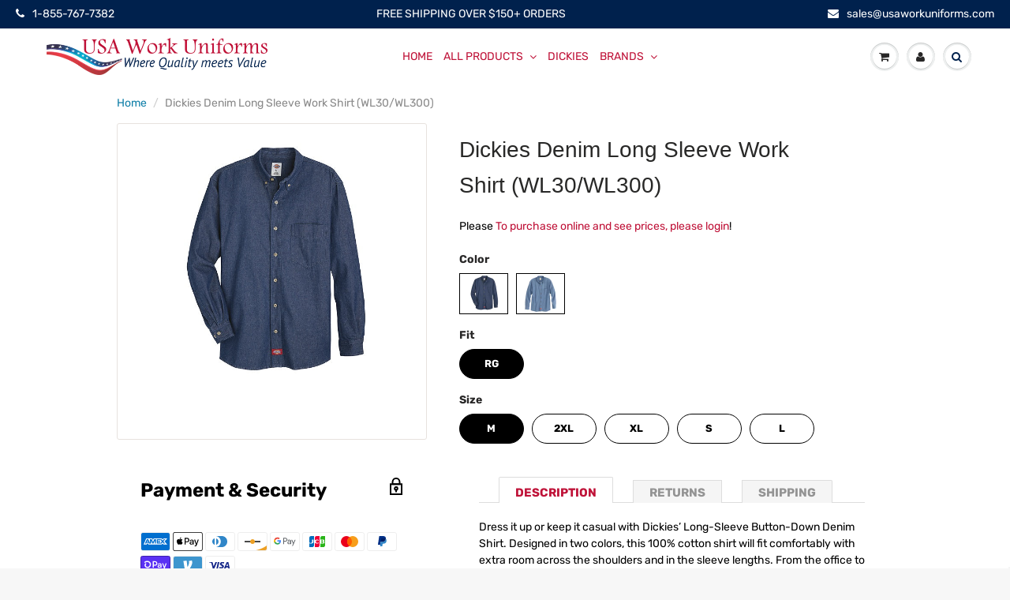

--- FILE ---
content_type: text/html; charset=utf-8
request_url: https://www.usaworkuniforms.com/products/dickies-l-s-denim-work-shirt-wl30
body_size: 45938
content:
<!doctype html>

<html lang="en" class="noIE">
  <head>

    <!-- Google tag (gtag.js) -->
<script async src="https://www.googletagmanager.com/gtag/js?id=G-D1R1T922KR"></script>
<script>
  window.dataLayer = window.dataLayer || [];
  function gtag(){dataLayer.push(arguments);}
  gtag('js', new Date());

  gtag('config', 'G-D1R1T922KR');
</script>
    
<meta name="google-site-verification" content="gH0FdKPvbMIo0N0YbRDX5qapcJvXpnjAZCw0BckzuQ8" />
    
    <!-- Basic page needs ================================================== -->
    <meta charset="utf-8">
    <meta name="viewport" content="width=device-width, initial-scale=1, maximum-scale=1">

    <!-- Title and description ================================================== -->
    <title>
      Dickies Denim Long Sleeve Work Shirt (WL30/WL300) &ndash; USA Work Uniforms
    </title>

    
    <meta name="description" content="Dress it up or keep it casual with Dickies’ Long-Sleeve Button-Down Denim Shirt. Designed in two colors, this 100% cotton shirt will fit comfortably with extra room across the shoulders and in the sleeve lengths. From the office to the field, you’ll look the part in Dickies’ comfortable denim shirt.  Compare Legacy Roo">
    
    
    <!-- Helpers ================================================== -->
     <meta property="og:url" content="https://www.usaworkuniforms.com/products/dickies-l-s-denim-work-shirt-wl30">
 <meta property="og:site_name" content="USA Work Uniforms">

  <meta property="og:type" content="product">
  <meta property="og:title" content="Dickies Denim Long Sleeve Work Shirt (WL30/WL300)">
  
  <meta property="og:image" content="http://www.usaworkuniforms.com/cdn/shop/products/WL30RB_800x.jpg?v=1748853420">
  <meta property="og:image:secure_url" content="https://www.usaworkuniforms.com/cdn/shop/products/WL30RB_800x.jpg?v=1748853420">
  
  <meta property="og:image" content="http://www.usaworkuniforms.com/cdn/shop/products/WL30SB_800x.jpg?v=1748853421">
  <meta property="og:image:secure_url" content="https://www.usaworkuniforms.com/cdn/shop/products/WL30SB_800x.jpg?v=1748853421">
  
  <meta property="og:image" content="http://www.usaworkuniforms.com/cdn/shop/products/PS_DW_WL30RB_B_800x.jpg?v=1748853421">
  <meta property="og:image:secure_url" content="https://www.usaworkuniforms.com/cdn/shop/products/PS_DW_WL30RB_B_800x.jpg?v=1748853421">
  
  <meta property="og:price:amount" content="29.99">
  <meta property="og:price:currency" content="USD">


	
  		<meta property="og:description" content="Dress it up or keep it casual with Dickies’ Long-Sleeve Button-Down Denim Shirt. Designed in two colors, this 100% cotton shirt will fit comfortably with extra room across the shoulders and in the sleeve lengths. From the office to the field, you’ll look the part in Dickies’ comfortable denim shirt.  Compare Legacy Roo">
	

 




<meta name="twitter:card" content="summary">

  <meta name="twitter:title" content="Dickies Denim Long Sleeve Work Shirt (WL30/WL300)">
  <meta name="twitter:description" content="Dress it up or keep it casual with Dickies’ Long-Sleeve Button-Down Denim Shirt. Designed in two colors, this 100% cotton shirt will fit comfortably with extra room across the shoulders and in the sleeve lengths. From the office to the field, you’ll look the part in Dickies’ comfortable denim shirt.
 Compare

Legacy Root Lot Number: WL30
Primary Closure: Button
Wash Care : Home Wash
Fabric: Body: 8 oz. Denim
Blend: Body: 100% Cotton
Collar: Button down banded collar
Pocket: Spade chest pocket
Country of Origin: Imported, Imported Fabric
">
  <meta name="twitter:image" content="https://www.usaworkuniforms.com/cdn/shop/products/WL30RB_800x.jpg?v=1748853420">
  <meta name="twitter:image:width" content="240">
  <meta name="twitter:image:height" content="240">

    <link rel="canonical" href="https://www.usaworkuniforms.com/products/dickies-l-s-denim-work-shirt-wl30">
    <meta name="viewport" content="width=device-width,initial-scale=1">
    <meta name="theme-color" content="#bf1238">

    
    <link rel="shortcut icon" href="//www.usaworkuniforms.com/cdn/shop/t/41/assets/favicon.png?v=70876936103227070371663650376" type="image/png" />
    
    <link href="//www.usaworkuniforms.com/cdn/shop/t/41/assets/b_akuna.css?v=180322771793362648671663661593" rel="stylesheet" type="text/css" media="all" />
    <link href="//www.usaworkuniforms.com/cdn/shop/t/41/assets/apps.css?v=94048996001022465751663650376" rel="stylesheet" type="text/css" media="all" />
    <link href="//www.usaworkuniforms.com/cdn/shop/t/41/assets/style.css?v=165428264196431331801762496674" rel="stylesheet" type="text/css" media="all" />
    <link href="//www.usaworkuniforms.com/cdn/shop/t/41/assets/flexslider.css?v=113765759748580519681663650376" rel="stylesheet" type="text/css" media="all" />
    <link href="//www.usaworkuniforms.com/cdn/shop/t/41/assets/flexslider-product.css?v=95870455616046198941663650376" rel="stylesheet" type="text/css" media="all" />
    
    <link href="//www.usaworkuniforms.com/cdn/shop/t/41/assets/akuna.css?v=7299768432517765421730285494" rel="stylesheet" type="text/css" media="all" />

    

    <!-- Header hook for plugins ================================================== -->
    <script>window.performance && window.performance.mark && window.performance.mark('shopify.content_for_header.start');</script><meta id="shopify-digital-wallet" name="shopify-digital-wallet" content="/2253652035/digital_wallets/dialog">
<meta name="shopify-checkout-api-token" content="8443651ff256becd14a869e01f44e9a6">
<meta id="in-context-paypal-metadata" data-shop-id="2253652035" data-venmo-supported="false" data-environment="production" data-locale="en_US" data-paypal-v4="true" data-currency="USD">
<link rel="alternate" type="application/json+oembed" href="https://www.usaworkuniforms.com/products/dickies-l-s-denim-work-shirt-wl30.oembed">
<script async="async" src="/checkouts/internal/preloads.js?locale=en-US"></script>
<script id="apple-pay-shop-capabilities" type="application/json">{"shopId":2253652035,"countryCode":"US","currencyCode":"USD","merchantCapabilities":["supports3DS"],"merchantId":"gid:\/\/shopify\/Shop\/2253652035","merchantName":"USA Work Uniforms","requiredBillingContactFields":["postalAddress","email","phone"],"requiredShippingContactFields":["postalAddress","email","phone"],"shippingType":"shipping","supportedNetworks":["visa","masterCard","amex","discover","elo","jcb"],"total":{"type":"pending","label":"USA Work Uniforms","amount":"1.00"},"shopifyPaymentsEnabled":true,"supportsSubscriptions":true}</script>
<script id="shopify-features" type="application/json">{"accessToken":"8443651ff256becd14a869e01f44e9a6","betas":["rich-media-storefront-analytics"],"domain":"www.usaworkuniforms.com","predictiveSearch":true,"shopId":2253652035,"locale":"en"}</script>
<script>var Shopify = Shopify || {};
Shopify.shop = "businesswear-online.myshopify.com";
Shopify.locale = "en";
Shopify.currency = {"active":"USD","rate":"1.0"};
Shopify.country = "US";
Shopify.theme = {"name":"Customized__Akuna_20_09_2022","id":123311128643,"schema_name":"ShowTime","schema_version":"6.0","theme_store_id":null,"role":"main"};
Shopify.theme.handle = "null";
Shopify.theme.style = {"id":null,"handle":null};
Shopify.cdnHost = "www.usaworkuniforms.com/cdn";
Shopify.routes = Shopify.routes || {};
Shopify.routes.root = "/";</script>
<script type="module">!function(o){(o.Shopify=o.Shopify||{}).modules=!0}(window);</script>
<script>!function(o){function n(){var o=[];function n(){o.push(Array.prototype.slice.apply(arguments))}return n.q=o,n}var t=o.Shopify=o.Shopify||{};t.loadFeatures=n(),t.autoloadFeatures=n()}(window);</script>
<script id="shop-js-analytics" type="application/json">{"pageType":"product"}</script>
<script defer="defer" async type="module" src="//www.usaworkuniforms.com/cdn/shopifycloud/shop-js/modules/v2/client.init-shop-cart-sync_BN7fPSNr.en.esm.js"></script>
<script defer="defer" async type="module" src="//www.usaworkuniforms.com/cdn/shopifycloud/shop-js/modules/v2/chunk.common_Cbph3Kss.esm.js"></script>
<script defer="defer" async type="module" src="//www.usaworkuniforms.com/cdn/shopifycloud/shop-js/modules/v2/chunk.modal_DKumMAJ1.esm.js"></script>
<script type="module">
  await import("//www.usaworkuniforms.com/cdn/shopifycloud/shop-js/modules/v2/client.init-shop-cart-sync_BN7fPSNr.en.esm.js");
await import("//www.usaworkuniforms.com/cdn/shopifycloud/shop-js/modules/v2/chunk.common_Cbph3Kss.esm.js");
await import("//www.usaworkuniforms.com/cdn/shopifycloud/shop-js/modules/v2/chunk.modal_DKumMAJ1.esm.js");

  window.Shopify.SignInWithShop?.initShopCartSync?.({"fedCMEnabled":true,"windoidEnabled":true});

</script>
<script>(function() {
  var isLoaded = false;
  function asyncLoad() {
    if (isLoaded) return;
    isLoaded = true;
    var urls = ["https:\/\/www.pxucdn.com\/apps\/uso.js?shop=businesswear-online.myshopify.com","https:\/\/manual-related-products-app.herokuapp.com\/js\/rp.js?shop=businesswear-online.myshopify.com","\/\/cdn.shopify.com\/proxy\/fa56819e72061eba25d2910242f3cf8431f223879d102993439032e25b14cb65\/dev.giftkart.app\/scripts.js?shop=businesswear-online.myshopify.com\u0026sp-cache-control=cHVibGljLCBtYXgtYWdlPTkwMA","https:\/\/sp-micro-next.b-cdn.net\/sp-micro.umd.js?shop=businesswear-online.myshopify.com"];
    for (var i = 0; i < urls.length; i++) {
      var s = document.createElement('script');
      s.type = 'text/javascript';
      s.async = true;
      s.src = urls[i];
      var x = document.getElementsByTagName('script')[0];
      x.parentNode.insertBefore(s, x);
    }
  };
  if(window.attachEvent) {
    window.attachEvent('onload', asyncLoad);
  } else {
    window.addEventListener('load', asyncLoad, false);
  }
})();</script>
<script id="__st">var __st={"a":2253652035,"offset":-21600,"reqid":"91412aec-833f-4eac-8076-96a6c47ace9f-1769947383","pageurl":"www.usaworkuniforms.com\/products\/dickies-l-s-denim-work-shirt-wl30","u":"f2ef85c3861d","p":"product","rtyp":"product","rid":4475601846339};</script>
<script>window.ShopifyPaypalV4VisibilityTracking = true;</script>
<script id="captcha-bootstrap">!function(){'use strict';const t='contact',e='account',n='new_comment',o=[[t,t],['blogs',n],['comments',n],[t,'customer']],c=[[e,'customer_login'],[e,'guest_login'],[e,'recover_customer_password'],[e,'create_customer']],r=t=>t.map((([t,e])=>`form[action*='/${t}']:not([data-nocaptcha='true']) input[name='form_type'][value='${e}']`)).join(','),a=t=>()=>t?[...document.querySelectorAll(t)].map((t=>t.form)):[];function s(){const t=[...o],e=r(t);return a(e)}const i='password',u='form_key',d=['recaptcha-v3-token','g-recaptcha-response','h-captcha-response',i],f=()=>{try{return window.sessionStorage}catch{return}},m='__shopify_v',_=t=>t.elements[u];function p(t,e,n=!1){try{const o=window.sessionStorage,c=JSON.parse(o.getItem(e)),{data:r}=function(t){const{data:e,action:n}=t;return t[m]||n?{data:e,action:n}:{data:t,action:n}}(c);for(const[e,n]of Object.entries(r))t.elements[e]&&(t.elements[e].value=n);n&&o.removeItem(e)}catch(o){console.error('form repopulation failed',{error:o})}}const l='form_type',E='cptcha';function T(t){t.dataset[E]=!0}const w=window,h=w.document,L='Shopify',v='ce_forms',y='captcha';let A=!1;((t,e)=>{const n=(g='f06e6c50-85a8-45c8-87d0-21a2b65856fe',I='https://cdn.shopify.com/shopifycloud/storefront-forms-hcaptcha/ce_storefront_forms_captcha_hcaptcha.v1.5.2.iife.js',D={infoText:'Protected by hCaptcha',privacyText:'Privacy',termsText:'Terms'},(t,e,n)=>{const o=w[L][v],c=o.bindForm;if(c)return c(t,g,e,D).then(n);var r;o.q.push([[t,g,e,D],n]),r=I,A||(h.body.append(Object.assign(h.createElement('script'),{id:'captcha-provider',async:!0,src:r})),A=!0)});var g,I,D;w[L]=w[L]||{},w[L][v]=w[L][v]||{},w[L][v].q=[],w[L][y]=w[L][y]||{},w[L][y].protect=function(t,e){n(t,void 0,e),T(t)},Object.freeze(w[L][y]),function(t,e,n,w,h,L){const[v,y,A,g]=function(t,e,n){const i=e?o:[],u=t?c:[],d=[...i,...u],f=r(d),m=r(i),_=r(d.filter((([t,e])=>n.includes(e))));return[a(f),a(m),a(_),s()]}(w,h,L),I=t=>{const e=t.target;return e instanceof HTMLFormElement?e:e&&e.form},D=t=>v().includes(t);t.addEventListener('submit',(t=>{const e=I(t);if(!e)return;const n=D(e)&&!e.dataset.hcaptchaBound&&!e.dataset.recaptchaBound,o=_(e),c=g().includes(e)&&(!o||!o.value);(n||c)&&t.preventDefault(),c&&!n&&(function(t){try{if(!f())return;!function(t){const e=f();if(!e)return;const n=_(t);if(!n)return;const o=n.value;o&&e.removeItem(o)}(t);const e=Array.from(Array(32),(()=>Math.random().toString(36)[2])).join('');!function(t,e){_(t)||t.append(Object.assign(document.createElement('input'),{type:'hidden',name:u})),t.elements[u].value=e}(t,e),function(t,e){const n=f();if(!n)return;const o=[...t.querySelectorAll(`input[type='${i}']`)].map((({name:t})=>t)),c=[...d,...o],r={};for(const[a,s]of new FormData(t).entries())c.includes(a)||(r[a]=s);n.setItem(e,JSON.stringify({[m]:1,action:t.action,data:r}))}(t,e)}catch(e){console.error('failed to persist form',e)}}(e),e.submit())}));const S=(t,e)=>{t&&!t.dataset[E]&&(n(t,e.some((e=>e===t))),T(t))};for(const o of['focusin','change'])t.addEventListener(o,(t=>{const e=I(t);D(e)&&S(e,y())}));const B=e.get('form_key'),M=e.get(l),P=B&&M;t.addEventListener('DOMContentLoaded',(()=>{const t=y();if(P)for(const e of t)e.elements[l].value===M&&p(e,B);[...new Set([...A(),...v().filter((t=>'true'===t.dataset.shopifyCaptcha))])].forEach((e=>S(e,t)))}))}(h,new URLSearchParams(w.location.search),n,t,e,['guest_login'])})(!0,!0)}();</script>
<script integrity="sha256-4kQ18oKyAcykRKYeNunJcIwy7WH5gtpwJnB7kiuLZ1E=" data-source-attribution="shopify.loadfeatures" defer="defer" src="//www.usaworkuniforms.com/cdn/shopifycloud/storefront/assets/storefront/load_feature-a0a9edcb.js" crossorigin="anonymous"></script>
<script data-source-attribution="shopify.dynamic_checkout.dynamic.init">var Shopify=Shopify||{};Shopify.PaymentButton=Shopify.PaymentButton||{isStorefrontPortableWallets:!0,init:function(){window.Shopify.PaymentButton.init=function(){};var t=document.createElement("script");t.src="https://www.usaworkuniforms.com/cdn/shopifycloud/portable-wallets/latest/portable-wallets.en.js",t.type="module",document.head.appendChild(t)}};
</script>
<script data-source-attribution="shopify.dynamic_checkout.buyer_consent">
  function portableWalletsHideBuyerConsent(e){var t=document.getElementById("shopify-buyer-consent"),n=document.getElementById("shopify-subscription-policy-button");t&&n&&(t.classList.add("hidden"),t.setAttribute("aria-hidden","true"),n.removeEventListener("click",e))}function portableWalletsShowBuyerConsent(e){var t=document.getElementById("shopify-buyer-consent"),n=document.getElementById("shopify-subscription-policy-button");t&&n&&(t.classList.remove("hidden"),t.removeAttribute("aria-hidden"),n.addEventListener("click",e))}window.Shopify?.PaymentButton&&(window.Shopify.PaymentButton.hideBuyerConsent=portableWalletsHideBuyerConsent,window.Shopify.PaymentButton.showBuyerConsent=portableWalletsShowBuyerConsent);
</script>
<script data-source-attribution="shopify.dynamic_checkout.cart.bootstrap">document.addEventListener("DOMContentLoaded",(function(){function t(){return document.querySelector("shopify-accelerated-checkout-cart, shopify-accelerated-checkout")}if(t())Shopify.PaymentButton.init();else{new MutationObserver((function(e,n){t()&&(Shopify.PaymentButton.init(),n.disconnect())})).observe(document.body,{childList:!0,subtree:!0})}}));
</script>
<link id="shopify-accelerated-checkout-styles" rel="stylesheet" media="screen" href="https://www.usaworkuniforms.com/cdn/shopifycloud/portable-wallets/latest/accelerated-checkout-backwards-compat.css" crossorigin="anonymous">
<style id="shopify-accelerated-checkout-cart">
        #shopify-buyer-consent {
  margin-top: 1em;
  display: inline-block;
  width: 100%;
}

#shopify-buyer-consent.hidden {
  display: none;
}

#shopify-subscription-policy-button {
  background: none;
  border: none;
  padding: 0;
  text-decoration: underline;
  font-size: inherit;
  cursor: pointer;
}

#shopify-subscription-policy-button::before {
  box-shadow: none;
}

      </style>

<script>window.performance && window.performance.mark && window.performance.mark('shopify.content_for_header.end');</script>

    <!--[if lt IE 9]>
<script src="//html5shiv.googlecode.com/svn/trunk/html5.js" type="text/javascript"></script>
<![endif]-->

    

    <script src="//www.usaworkuniforms.com/cdn/shop/t/41/assets/jquery.js?v=105778841822381192391663650376" type="text/javascript"></script>

    <script src="//www.usaworkuniforms.com/cdn/shop/t/41/assets/lazysizes.js?v=68441465964607740661663650376" async="async"></script>


    <!-- Theme Global App JS ================================================== -->
    <script>
      var app = app || {
        data:{
          template:"product",
          money_format: "${{amount}}"
        }
      }

    </script>
    <noscript>
  <style>
    .article_img_block > figure > img:nth-child(2), 
    .catalog_c .collection-box > img:nth-child(2),
    .gallery_container  .box > figure > img:nth-child(2),
    .image_with_text_container .box > figure > img:nth-child(2),
    .collection-list-row .box_1 > a > img:nth-child(2),
    .featured-products .product-image > a > img:nth-child(2){
      display: none !important
    }
  </style>
</noscript>
    <link href="//www.usaworkuniforms.com/cdn/shop/t/41/assets/ak_livesearch.scss.css?v=87596289050332364671663650376" rel="stylesheet" type="text/css" media="all" />    <link href="//www.usaworkuniforms.com/cdn/shop/t/41/assets/ak_mm_amtQty.scss.css?v=19443571186480767671663650376" rel="stylesheet" type="text/css" media="all" />  



    
    <script type="text/javascript">

    (function(c,l,a,r,i,t,y){

        c[a]=c[a]||function(){(c[a].q=c[a].q||[]).push(arguments)};

        t=l.createElement(r);t.async=1;t.src=https://www.clarity.ms/tag/+i;

        y=l.getElementsByTagName(r)[0];y.parentNode.insertBefore(t,y);

    })(window, document, "clarity", "script", "6684il3jg4");

</script>
    
    <script>(function(w,d,t,r,u){var f,n,i;w[u]=w[u]||[],f=function(){var o={ti:"17571168"};o.q=w[u],w[u]=new UET(o),w[u].push("pageLoad")},n=d.createElement(t),n.src=r,n.async=1,n.onload=n.onreadystatechange=function(){var s=this.readyState;s&&s!=="loaded"&&s!=="complete"||(f(),n.onload=n.onreadystatechange=null)},i=d.getElementsByTagName(t)[0],i.parentNode.insertBefore(n,i)})(window,document,"script","//bat.bing.com/bat.js","uetq");</script> 

    
    <!--Start-MICOROSOFT Clarity-->

    <script type="text/javascript">
    (function(c,l,a,r,i,t,y){
        c[a]=c[a]||function(){(c[a].q=c[a].q||[]).push(arguments)};
        t=l.createElement(r);t.async=1;t.src="https://www.clarity.ms/tag/"+i;
        y=l.getElementsByTagName(r)[0];y.parentNode.insertBefore(t,y);
    })(window, document, "clarity", "script", "6684il3jg4");
</script>
    
    <!--end-MICOROSOFT Clarity-->
    
    
    
    













<!--begin-bc-sf-filter-css-->
  <style data-id="bc-sf-filter-style" type="text/css">
      #bc-sf-filter-options-wrapper .bc-sf-filter-option-block .bc-sf-filter-block-title h3,
      #bc-sf-filter-tree-h .bc-sf-filter-option-block .bc-sf-filter-block-title a {color: rgba(208,26,144,1) !important;font-size: 20px !important;font-weight: 900 !important;text-transform: uppercase !important;font-family: Rocket !important;}
    
     .bc-sf-filter-option-block .bc-sf-filter-block-title h3>span:before {border-top-color: rgba(208,26,144,1) !important;}
      .bc-sf-filter-option-block .bc-sf-filter-block-title h3>span.up:before {border-bottom-color: rgba(208,26,144,1) !important;}
    
      #bc-sf-filter-options-wrapper .bc-sf-filter-option-block .bc-sf-filter-block-content ul li a,
      #bc-sf-filter-tree-h .bc-sf-filter-option-block .bc-sf-filter-block-content ul li a,
      .bc-sf-filter-option-block-sub_category .bc-sf-filter-block-content ul li h3 a,
      .bc-sf-filter-selection-wrapper .bc-sf-filter-selected-items .selected-item>a,
      .bc-sf-filter-selection-wrapper .bc-sf-filter-block-title h3,
      .bc-sf-filter-clear, 
      .bc-sf-filter-clear-all{}
    
      .bc-sf-filter-option-block-sub_category .bc-sf-filter-option-single-list li span.sub-icon:before {}
      .bc-sf-filter-option-block-sub_category .bc-sf-filter-option-single-list li span.sub-icon.sub-up:before {}

      #bc-sf-filter-tree-mobile button {}
    </style><link href="//www.usaworkuniforms.com/cdn/shop/t/41/assets/bc-sf-filter.scss.css?v=127677122217030606881699435348" rel="stylesheet" type="text/css" media="all" /><!--start-bc-al-css--><!--end-bc-al-css-->
    <!--start-bc-widget-css--><link href="//www.usaworkuniforms.com/cdn/shop/t/41/assets/bc-widget-slider.scss.css?v=2543438864943775971663650376" rel="stylesheet" type="text/css" media="all" />
<!--end-bc-widget-css-->

<!--end-bc-sf-filter-css-->



<script>
    
    
    
    
    var gsf_conversion_data = {page_type : 'product', event : 'view_item', data : {product_data : [{variant_id : 31786951901251, product_id : 4475601846339, name : "Dickies Denim Long Sleeve Work Shirt (WL30/WL300)", price : "29.99", currency : "USD", sku : "WL30RB-RG-M", brand : "Dickies", variant : "Rinsed Indigo Blue / RG / M", category : "Work Shirts", quantity : "500" }], total_price : "29.99", shop_currency : "USD"}};
    
</script>
<script>window.is_hulkpo_installed=true</script><!-- BEGIN app block: shopify://apps/vo-product-options/blocks/embed-block/430cbd7b-bd20-4c16-ba41-db6f4c645164 --><script>var bcpo_product={"id":4475601846339,"title":"Dickies Denim Long Sleeve Work Shirt (WL30\/WL300)","handle":"dickies-l-s-denim-work-shirt-wl30","description":"\u003cp class=\"description js-zoom-container\" data-mce-fragment=\"1\"\u003eDress it up or keep it casual with Dickies’ Long-Sleeve Button-Down Denim Shirt. Designed in two colors, this 100% cotton shirt will fit comfortably with extra room across the shoulders and in the sleeve lengths. From the office to the field, you’ll look the part in Dickies’ comfortable denim shirt.\u003c\/p\u003e\n\u003cdiv class=\"product-compare hidden-print\" data-mce-fragment=\"1\"\u003e\u003clabel data-mce-fragment=\"1\"\u003e\u003cinput type=\"checkbox\" class=\"compare-check\" data-mce-fragment=\"1\"\u003e\u003cspan data-mce-fragment=\"1\"\u003e \u003c\/span\u003e\u003cspan data-mce-fragment=\"1\"\u003eCompare\u003c\/span\u003e\u003c\/label\u003e\u003c\/div\u003e\n\u003cul class=\"features\" data-mce-fragment=\"1\"\u003e\n\u003cli data-mce-fragment=\"1\"\u003e\u003cspan data-mce-fragment=\"1\"\u003eLegacy Root Lot Number: WL30\u003c\/span\u003e\u003c\/li\u003e\n\u003cli data-mce-fragment=\"1\"\u003e\u003cspan data-mce-fragment=\"1\"\u003ePrimary Closure: Button\u003c\/span\u003e\u003c\/li\u003e\n\u003cli data-mce-fragment=\"1\"\u003e\u003cspan data-mce-fragment=\"1\"\u003eWash Care : Home Wash\u003c\/span\u003e\u003c\/li\u003e\n\u003cli data-mce-fragment=\"1\"\u003e\u003cspan data-mce-fragment=\"1\"\u003eFabric: Body: 8 oz. Denim\u003c\/span\u003e\u003c\/li\u003e\n\u003cli data-mce-fragment=\"1\"\u003e\u003cspan data-mce-fragment=\"1\"\u003eBlend: Body: 100% Cotton\u003c\/span\u003e\u003c\/li\u003e\n\u003cli data-mce-fragment=\"1\"\u003e\u003cspan data-mce-fragment=\"1\"\u003eCollar: Button down banded collar\u003c\/span\u003e\u003c\/li\u003e\n\u003cli data-mce-fragment=\"1\"\u003e\u003cspan data-mce-fragment=\"1\"\u003ePocket: Spade chest pocket\u003c\/span\u003e\u003c\/li\u003e\n\u003cli data-mce-fragment=\"1\"\u003e\u003cspan data-mce-fragment=\"1\"\u003eCountry of Origin: Imported, Imported Fabric\u003c\/span\u003e\u003c\/li\u003e\n\u003c\/ul\u003e","published_at":"2022-01-01T18:18:01-06:00","created_at":"2020-05-21T23:50:04-05:00","vendor":"Dickies","type":"Work Shirts","tags":["Brand_Dickies","Color_Rinsed Indigo Blue","Color_Stonewashed Indigo Blue","Dickies","Dickies Work Shirts","Dickies_Collection","Fit_Men","Price Fixed","Price_$0.00-$49.99","Type_Work Shirts","Work Shirts"],"price":2999,"price_min":2999,"price_max":2999,"available":true,"price_varies":false,"compare_at_price":2999,"compare_at_price_min":2999,"compare_at_price_max":2999,"compare_at_price_varies":false,"variants":[{"id":31786951901251,"title":"Rinsed Indigo Blue \/ RG \/ M","option1":"Rinsed Indigo Blue","option2":"RG","option3":"M","sku":"WL30RB-RG-M","requires_shipping":true,"taxable":true,"featured_image":{"id":14545015930947,"product_id":4475601846339,"position":1,"created_at":"2020-08-13T02:06:19-05:00","updated_at":"2025-06-02T03:37:00-05:00","alt":null,"width":600,"height":600,"src":"\/\/www.usaworkuniforms.com\/cdn\/shop\/products\/WL30RB.jpg?v=1748853420","variant_ids":[31786951901251,31786951934019,31786951966787,31786951999555,31786952032323]},"available":true,"name":"Dickies Denim Long Sleeve Work Shirt (WL30\/WL300) - Rinsed Indigo Blue \/ RG \/ M","public_title":"Rinsed Indigo Blue \/ RG \/ M","options":["Rinsed Indigo Blue","RG","M"],"price":2999,"weight":0,"compare_at_price":2999,"inventory_management":"shopify","barcode":"635062468545","featured_media":{"alt":null,"id":6718359142467,"position":1,"preview_image":{"aspect_ratio":1.0,"height":600,"width":600,"src":"\/\/www.usaworkuniforms.com\/cdn\/shop\/products\/WL30RB.jpg?v=1748853420"}},"requires_selling_plan":false,"selling_plan_allocations":[]},{"id":31786951934019,"title":"Rinsed Indigo Blue \/ RG \/ 2XL","option1":"Rinsed Indigo Blue","option2":"RG","option3":"2XL","sku":"WL30RB-RG-2XL","requires_shipping":true,"taxable":true,"featured_image":{"id":14545015930947,"product_id":4475601846339,"position":1,"created_at":"2020-08-13T02:06:19-05:00","updated_at":"2025-06-02T03:37:00-05:00","alt":null,"width":600,"height":600,"src":"\/\/www.usaworkuniforms.com\/cdn\/shop\/products\/WL30RB.jpg?v=1748853420","variant_ids":[31786951901251,31786951934019,31786951966787,31786951999555,31786952032323]},"available":true,"name":"Dickies Denim Long Sleeve Work Shirt (WL30\/WL300) - Rinsed Indigo Blue \/ RG \/ 2XL","public_title":"Rinsed Indigo Blue \/ RG \/ 2XL","options":["Rinsed Indigo Blue","RG","2XL"],"price":2999,"weight":0,"compare_at_price":2999,"inventory_management":"shopify","barcode":"635062468538","featured_media":{"alt":null,"id":6718359142467,"position":1,"preview_image":{"aspect_ratio":1.0,"height":600,"width":600,"src":"\/\/www.usaworkuniforms.com\/cdn\/shop\/products\/WL30RB.jpg?v=1748853420"}},"requires_selling_plan":false,"selling_plan_allocations":[]},{"id":31786951966787,"title":"Rinsed Indigo Blue \/ RG \/ XL","option1":"Rinsed Indigo Blue","option2":"RG","option3":"XL","sku":"WL30RB-RG-XL","requires_shipping":true,"taxable":true,"featured_image":{"id":14545015930947,"product_id":4475601846339,"position":1,"created_at":"2020-08-13T02:06:19-05:00","updated_at":"2025-06-02T03:37:00-05:00","alt":null,"width":600,"height":600,"src":"\/\/www.usaworkuniforms.com\/cdn\/shop\/products\/WL30RB.jpg?v=1748853420","variant_ids":[31786951901251,31786951934019,31786951966787,31786951999555,31786952032323]},"available":true,"name":"Dickies Denim Long Sleeve Work Shirt (WL30\/WL300) - Rinsed Indigo Blue \/ RG \/ XL","public_title":"Rinsed Indigo Blue \/ RG \/ XL","options":["Rinsed Indigo Blue","RG","XL"],"price":2999,"weight":0,"compare_at_price":2999,"inventory_management":"shopify","barcode":"635062468569","featured_media":{"alt":null,"id":6718359142467,"position":1,"preview_image":{"aspect_ratio":1.0,"height":600,"width":600,"src":"\/\/www.usaworkuniforms.com\/cdn\/shop\/products\/WL30RB.jpg?v=1748853420"}},"requires_selling_plan":false,"selling_plan_allocations":[]},{"id":31786951999555,"title":"Rinsed Indigo Blue \/ RG \/ S","option1":"Rinsed Indigo Blue","option2":"RG","option3":"S","sku":"WL30RB-RG-S","requires_shipping":true,"taxable":true,"featured_image":{"id":14545015930947,"product_id":4475601846339,"position":1,"created_at":"2020-08-13T02:06:19-05:00","updated_at":"2025-06-02T03:37:00-05:00","alt":null,"width":600,"height":600,"src":"\/\/www.usaworkuniforms.com\/cdn\/shop\/products\/WL30RB.jpg?v=1748853420","variant_ids":[31786951901251,31786951934019,31786951966787,31786951999555,31786952032323]},"available":true,"name":"Dickies Denim Long Sleeve Work Shirt (WL30\/WL300) - Rinsed Indigo Blue \/ RG \/ S","public_title":"Rinsed Indigo Blue \/ RG \/ S","options":["Rinsed Indigo Blue","RG","S"],"price":2999,"weight":0,"compare_at_price":2999,"inventory_management":"shopify","barcode":"635062468521","featured_media":{"alt":null,"id":6718359142467,"position":1,"preview_image":{"aspect_ratio":1.0,"height":600,"width":600,"src":"\/\/www.usaworkuniforms.com\/cdn\/shop\/products\/WL30RB.jpg?v=1748853420"}},"requires_selling_plan":false,"selling_plan_allocations":[]},{"id":31786952032323,"title":"Rinsed Indigo Blue \/ RG \/ L","option1":"Rinsed Indigo Blue","option2":"RG","option3":"L","sku":"WL30RB-RG-L","requires_shipping":true,"taxable":true,"featured_image":{"id":14545015930947,"product_id":4475601846339,"position":1,"created_at":"2020-08-13T02:06:19-05:00","updated_at":"2025-06-02T03:37:00-05:00","alt":null,"width":600,"height":600,"src":"\/\/www.usaworkuniforms.com\/cdn\/shop\/products\/WL30RB.jpg?v=1748853420","variant_ids":[31786951901251,31786951934019,31786951966787,31786951999555,31786952032323]},"available":true,"name":"Dickies Denim Long Sleeve Work Shirt (WL30\/WL300) - Rinsed Indigo Blue \/ RG \/ L","public_title":"Rinsed Indigo Blue \/ RG \/ L","options":["Rinsed Indigo Blue","RG","L"],"price":2999,"weight":0,"compare_at_price":2999,"inventory_management":"shopify","barcode":"635062468552","featured_media":{"alt":null,"id":6718359142467,"position":1,"preview_image":{"aspect_ratio":1.0,"height":600,"width":600,"src":"\/\/www.usaworkuniforms.com\/cdn\/shop\/products\/WL30RB.jpg?v=1748853420"}},"requires_selling_plan":false,"selling_plan_allocations":[]},{"id":31786952065091,"title":"Stonewashed Indigo Blue \/ RG \/ 2XL","option1":"Stonewashed Indigo Blue","option2":"RG","option3":"2XL","sku":"WL30SB-RG-2XL","requires_shipping":true,"taxable":true,"featured_image":{"id":14545016094787,"product_id":4475601846339,"position":2,"created_at":"2020-08-13T02:06:24-05:00","updated_at":"2025-06-02T03:37:01-05:00","alt":null,"width":600,"height":600,"src":"\/\/www.usaworkuniforms.com\/cdn\/shop\/products\/WL30SB.jpg?v=1748853421","variant_ids":[31786952065091,31786952097859,31786952130627,31786952163395,31786952196163]},"available":false,"name":"Dickies Denim Long Sleeve Work Shirt (WL30\/WL300) - Stonewashed Indigo Blue \/ RG \/ 2XL","public_title":"Stonewashed Indigo Blue \/ RG \/ 2XL","options":["Stonewashed Indigo Blue","RG","2XL"],"price":2999,"weight":0,"compare_at_price":2999,"inventory_management":"shopify","barcode":"607645445892","featured_media":{"alt":null,"id":6718359339075,"position":2,"preview_image":{"aspect_ratio":1.0,"height":600,"width":600,"src":"\/\/www.usaworkuniforms.com\/cdn\/shop\/products\/WL30SB.jpg?v=1748853421"}},"requires_selling_plan":false,"selling_plan_allocations":[]},{"id":31786952097859,"title":"Stonewashed Indigo Blue \/ RG \/ L","option1":"Stonewashed Indigo Blue","option2":"RG","option3":"L","sku":"WL30SB-RG-L","requires_shipping":true,"taxable":true,"featured_image":{"id":14545016094787,"product_id":4475601846339,"position":2,"created_at":"2020-08-13T02:06:24-05:00","updated_at":"2025-06-02T03:37:01-05:00","alt":null,"width":600,"height":600,"src":"\/\/www.usaworkuniforms.com\/cdn\/shop\/products\/WL30SB.jpg?v=1748853421","variant_ids":[31786952065091,31786952097859,31786952130627,31786952163395,31786952196163]},"available":true,"name":"Dickies Denim Long Sleeve Work Shirt (WL30\/WL300) - Stonewashed Indigo Blue \/ RG \/ L","public_title":"Stonewashed Indigo Blue \/ RG \/ L","options":["Stonewashed Indigo Blue","RG","L"],"price":2999,"weight":0,"compare_at_price":2999,"inventory_management":"shopify","barcode":"607645445861","featured_media":{"alt":null,"id":6718359339075,"position":2,"preview_image":{"aspect_ratio":1.0,"height":600,"width":600,"src":"\/\/www.usaworkuniforms.com\/cdn\/shop\/products\/WL30SB.jpg?v=1748853421"}},"requires_selling_plan":false,"selling_plan_allocations":[]},{"id":31786952130627,"title":"Stonewashed Indigo Blue \/ RG \/ M","option1":"Stonewashed Indigo Blue","option2":"RG","option3":"M","sku":"WL30SB-RG-M","requires_shipping":true,"taxable":true,"featured_image":{"id":14545016094787,"product_id":4475601846339,"position":2,"created_at":"2020-08-13T02:06:24-05:00","updated_at":"2025-06-02T03:37:01-05:00","alt":null,"width":600,"height":600,"src":"\/\/www.usaworkuniforms.com\/cdn\/shop\/products\/WL30SB.jpg?v=1748853421","variant_ids":[31786952065091,31786952097859,31786952130627,31786952163395,31786952196163]},"available":true,"name":"Dickies Denim Long Sleeve Work Shirt (WL30\/WL300) - Stonewashed Indigo Blue \/ RG \/ M","public_title":"Stonewashed Indigo Blue \/ RG \/ M","options":["Stonewashed Indigo Blue","RG","M"],"price":2999,"weight":0,"compare_at_price":2999,"inventory_management":"shopify","barcode":"607645445878","featured_media":{"alt":null,"id":6718359339075,"position":2,"preview_image":{"aspect_ratio":1.0,"height":600,"width":600,"src":"\/\/www.usaworkuniforms.com\/cdn\/shop\/products\/WL30SB.jpg?v=1748853421"}},"requires_selling_plan":false,"selling_plan_allocations":[]},{"id":31786952163395,"title":"Stonewashed Indigo Blue \/ RG \/ S","option1":"Stonewashed Indigo Blue","option2":"RG","option3":"S","sku":"WL30SB-RG-S","requires_shipping":true,"taxable":true,"featured_image":{"id":14545016094787,"product_id":4475601846339,"position":2,"created_at":"2020-08-13T02:06:24-05:00","updated_at":"2025-06-02T03:37:01-05:00","alt":null,"width":600,"height":600,"src":"\/\/www.usaworkuniforms.com\/cdn\/shop\/products\/WL30SB.jpg?v=1748853421","variant_ids":[31786952065091,31786952097859,31786952130627,31786952163395,31786952196163]},"available":true,"name":"Dickies Denim Long Sleeve Work Shirt (WL30\/WL300) - Stonewashed Indigo Blue \/ RG \/ S","public_title":"Stonewashed Indigo Blue \/ RG \/ S","options":["Stonewashed Indigo Blue","RG","S"],"price":2999,"weight":0,"compare_at_price":2999,"inventory_management":"shopify","barcode":"635062468514","featured_media":{"alt":null,"id":6718359339075,"position":2,"preview_image":{"aspect_ratio":1.0,"height":600,"width":600,"src":"\/\/www.usaworkuniforms.com\/cdn\/shop\/products\/WL30SB.jpg?v=1748853421"}},"requires_selling_plan":false,"selling_plan_allocations":[]},{"id":31786952196163,"title":"Stonewashed Indigo Blue \/ RG \/ XL","option1":"Stonewashed Indigo Blue","option2":"RG","option3":"XL","sku":"WL30SB-RG-XL","requires_shipping":true,"taxable":true,"featured_image":{"id":14545016094787,"product_id":4475601846339,"position":2,"created_at":"2020-08-13T02:06:24-05:00","updated_at":"2025-06-02T03:37:01-05:00","alt":null,"width":600,"height":600,"src":"\/\/www.usaworkuniforms.com\/cdn\/shop\/products\/WL30SB.jpg?v=1748853421","variant_ids":[31786952065091,31786952097859,31786952130627,31786952163395,31786952196163]},"available":false,"name":"Dickies Denim Long Sleeve Work Shirt (WL30\/WL300) - Stonewashed Indigo Blue \/ RG \/ XL","public_title":"Stonewashed Indigo Blue \/ RG \/ XL","options":["Stonewashed Indigo Blue","RG","XL"],"price":2999,"weight":0,"compare_at_price":2999,"inventory_management":"shopify","barcode":"607645445885","featured_media":{"alt":null,"id":6718359339075,"position":2,"preview_image":{"aspect_ratio":1.0,"height":600,"width":600,"src":"\/\/www.usaworkuniforms.com\/cdn\/shop\/products\/WL30SB.jpg?v=1748853421"}},"requires_selling_plan":false,"selling_plan_allocations":[]}],"images":["\/\/www.usaworkuniforms.com\/cdn\/shop\/products\/WL30RB.jpg?v=1748853420","\/\/www.usaworkuniforms.com\/cdn\/shop\/products\/WL30SB.jpg?v=1748853421","\/\/www.usaworkuniforms.com\/cdn\/shop\/products\/PS_DW_WL30RB_B.jpg?v=1748853421","\/\/www.usaworkuniforms.com\/cdn\/shop\/products\/PS_DW_WL30SB_B.jpg?v=1748853421"],"featured_image":"\/\/www.usaworkuniforms.com\/cdn\/shop\/products\/WL30RB.jpg?v=1748853420","options":["Color","Fit","Size"],"media":[{"alt":null,"id":6718359142467,"position":1,"preview_image":{"aspect_ratio":1.0,"height":600,"width":600,"src":"\/\/www.usaworkuniforms.com\/cdn\/shop\/products\/WL30RB.jpg?v=1748853420"},"aspect_ratio":1.0,"height":600,"media_type":"image","src":"\/\/www.usaworkuniforms.com\/cdn\/shop\/products\/WL30RB.jpg?v=1748853420","width":600},{"alt":null,"id":6718359339075,"position":2,"preview_image":{"aspect_ratio":1.0,"height":600,"width":600,"src":"\/\/www.usaworkuniforms.com\/cdn\/shop\/products\/WL30SB.jpg?v=1748853421"},"aspect_ratio":1.0,"height":600,"media_type":"image","src":"\/\/www.usaworkuniforms.com\/cdn\/shop\/products\/WL30SB.jpg?v=1748853421","width":600},{"alt":null,"id":22563044687939,"position":3,"preview_image":{"aspect_ratio":0.75,"height":800,"width":600,"src":"\/\/www.usaworkuniforms.com\/cdn\/shop\/products\/PS_DW_WL30RB_B.jpg?v=1748853421"},"aspect_ratio":0.75,"height":800,"media_type":"image","src":"\/\/www.usaworkuniforms.com\/cdn\/shop\/products\/PS_DW_WL30RB_B.jpg?v=1748853421","width":600},{"alt":null,"id":22563044720707,"position":4,"preview_image":{"aspect_ratio":0.75,"height":800,"width":600,"src":"\/\/www.usaworkuniforms.com\/cdn\/shop\/products\/PS_DW_WL30SB_B.jpg?v=1748853421"},"aspect_ratio":0.75,"height":800,"media_type":"image","src":"\/\/www.usaworkuniforms.com\/cdn\/shop\/products\/PS_DW_WL30SB_B.jpg?v=1748853421","width":600}],"requires_selling_plan":false,"selling_plan_groups":[],"content":"\u003cp class=\"description js-zoom-container\" data-mce-fragment=\"1\"\u003eDress it up or keep it casual with Dickies’ Long-Sleeve Button-Down Denim Shirt. Designed in two colors, this 100% cotton shirt will fit comfortably with extra room across the shoulders and in the sleeve lengths. From the office to the field, you’ll look the part in Dickies’ comfortable denim shirt.\u003c\/p\u003e\n\u003cdiv class=\"product-compare hidden-print\" data-mce-fragment=\"1\"\u003e\u003clabel data-mce-fragment=\"1\"\u003e\u003cinput type=\"checkbox\" class=\"compare-check\" data-mce-fragment=\"1\"\u003e\u003cspan data-mce-fragment=\"1\"\u003e \u003c\/span\u003e\u003cspan data-mce-fragment=\"1\"\u003eCompare\u003c\/span\u003e\u003c\/label\u003e\u003c\/div\u003e\n\u003cul class=\"features\" data-mce-fragment=\"1\"\u003e\n\u003cli data-mce-fragment=\"1\"\u003e\u003cspan data-mce-fragment=\"1\"\u003eLegacy Root Lot Number: WL30\u003c\/span\u003e\u003c\/li\u003e\n\u003cli data-mce-fragment=\"1\"\u003e\u003cspan data-mce-fragment=\"1\"\u003ePrimary Closure: Button\u003c\/span\u003e\u003c\/li\u003e\n\u003cli data-mce-fragment=\"1\"\u003e\u003cspan data-mce-fragment=\"1\"\u003eWash Care : Home Wash\u003c\/span\u003e\u003c\/li\u003e\n\u003cli data-mce-fragment=\"1\"\u003e\u003cspan data-mce-fragment=\"1\"\u003eFabric: Body: 8 oz. Denim\u003c\/span\u003e\u003c\/li\u003e\n\u003cli data-mce-fragment=\"1\"\u003e\u003cspan data-mce-fragment=\"1\"\u003eBlend: Body: 100% Cotton\u003c\/span\u003e\u003c\/li\u003e\n\u003cli data-mce-fragment=\"1\"\u003e\u003cspan data-mce-fragment=\"1\"\u003eCollar: Button down banded collar\u003c\/span\u003e\u003c\/li\u003e\n\u003cli data-mce-fragment=\"1\"\u003e\u003cspan data-mce-fragment=\"1\"\u003ePocket: Spade chest pocket\u003c\/span\u003e\u003c\/li\u003e\n\u003cli data-mce-fragment=\"1\"\u003e\u003cspan data-mce-fragment=\"1\"\u003eCountry of Origin: Imported, Imported Fabric\u003c\/span\u003e\u003c\/li\u003e\n\u003c\/ul\u003e"}; bcpo_product.options_with_values = [{"name":"Color","position":1,"values":["Rinsed Indigo Blue","Stonewashed Indigo Blue"]},{"name":"Fit","position":2,"values":["RG"]},{"name":"Size","position":3,"values":["M","2XL","XL","S","L"]}];  var bcpo_settings=bcpo_settings || {};var inventory_quantity = [];inventory_quantity.push(500);inventory_quantity.push(500);inventory_quantity.push(500);inventory_quantity.push(500);inventory_quantity.push(500);inventory_quantity.push(0);inventory_quantity.push(405);inventory_quantity.push(500);inventory_quantity.push(500);inventory_quantity.push(0);if(bcpo_product) { for (var i = 0; i < bcpo_product.variants.length; i += 1) { bcpo_product.variants[i].inventory_quantity = inventory_quantity[i]; }}window.bcpo = window.bcpo || {}; bcpo.cart = {"note":null,"attributes":{},"original_total_price":0,"total_price":0,"total_discount":0,"total_weight":0.0,"item_count":0,"items":[],"requires_shipping":false,"currency":"USD","items_subtotal_price":0,"cart_level_discount_applications":[],"checkout_charge_amount":0}; bcpo.ogFormData = FormData; bcpo.money_with_currency_format = "${{amount}} USD";bcpo.money_format = "${{amount}}"; if (bcpo_settings) { bcpo_settings.shop_currency = "USD";} else { var bcpo_settings = {shop_currency: "USD" }; }</script>


<!-- END app block --><script src="https://cdn.shopify.com/extensions/019c117e-67c0-75d3-bcfa-180390f4e89a/best-custom-product-options-419/assets/best_custom_product_options.js" type="text/javascript" defer="defer"></script>
<link href="https://cdn.shopify.com/extensions/019c117e-67c0-75d3-bcfa-180390f4e89a/best-custom-product-options-419/assets/bcpo-front.css" rel="stylesheet" type="text/css" media="all">
<link href="https://monorail-edge.shopifysvc.com" rel="dns-prefetch">
<script>(function(){if ("sendBeacon" in navigator && "performance" in window) {try {var session_token_from_headers = performance.getEntriesByType('navigation')[0].serverTiming.find(x => x.name == '_s').description;} catch {var session_token_from_headers = undefined;}var session_cookie_matches = document.cookie.match(/_shopify_s=([^;]*)/);var session_token_from_cookie = session_cookie_matches && session_cookie_matches.length === 2 ? session_cookie_matches[1] : "";var session_token = session_token_from_headers || session_token_from_cookie || "";function handle_abandonment_event(e) {var entries = performance.getEntries().filter(function(entry) {return /monorail-edge.shopifysvc.com/.test(entry.name);});if (!window.abandonment_tracked && entries.length === 0) {window.abandonment_tracked = true;var currentMs = Date.now();var navigation_start = performance.timing.navigationStart;var payload = {shop_id: 2253652035,url: window.location.href,navigation_start,duration: currentMs - navigation_start,session_token,page_type: "product"};window.navigator.sendBeacon("https://monorail-edge.shopifysvc.com/v1/produce", JSON.stringify({schema_id: "online_store_buyer_site_abandonment/1.1",payload: payload,metadata: {event_created_at_ms: currentMs,event_sent_at_ms: currentMs}}));}}window.addEventListener('pagehide', handle_abandonment_event);}}());</script>
<script id="web-pixels-manager-setup">(function e(e,d,r,n,o){if(void 0===o&&(o={}),!Boolean(null===(a=null===(i=window.Shopify)||void 0===i?void 0:i.analytics)||void 0===a?void 0:a.replayQueue)){var i,a;window.Shopify=window.Shopify||{};var t=window.Shopify;t.analytics=t.analytics||{};var s=t.analytics;s.replayQueue=[],s.publish=function(e,d,r){return s.replayQueue.push([e,d,r]),!0};try{self.performance.mark("wpm:start")}catch(e){}var l=function(){var e={modern:/Edge?\/(1{2}[4-9]|1[2-9]\d|[2-9]\d{2}|\d{4,})\.\d+(\.\d+|)|Firefox\/(1{2}[4-9]|1[2-9]\d|[2-9]\d{2}|\d{4,})\.\d+(\.\d+|)|Chrom(ium|e)\/(9{2}|\d{3,})\.\d+(\.\d+|)|(Maci|X1{2}).+ Version\/(15\.\d+|(1[6-9]|[2-9]\d|\d{3,})\.\d+)([,.]\d+|)( \(\w+\)|)( Mobile\/\w+|) Safari\/|Chrome.+OPR\/(9{2}|\d{3,})\.\d+\.\d+|(CPU[ +]OS|iPhone[ +]OS|CPU[ +]iPhone|CPU IPhone OS|CPU iPad OS)[ +]+(15[._]\d+|(1[6-9]|[2-9]\d|\d{3,})[._]\d+)([._]\d+|)|Android:?[ /-](13[3-9]|1[4-9]\d|[2-9]\d{2}|\d{4,})(\.\d+|)(\.\d+|)|Android.+Firefox\/(13[5-9]|1[4-9]\d|[2-9]\d{2}|\d{4,})\.\d+(\.\d+|)|Android.+Chrom(ium|e)\/(13[3-9]|1[4-9]\d|[2-9]\d{2}|\d{4,})\.\d+(\.\d+|)|SamsungBrowser\/([2-9]\d|\d{3,})\.\d+/,legacy:/Edge?\/(1[6-9]|[2-9]\d|\d{3,})\.\d+(\.\d+|)|Firefox\/(5[4-9]|[6-9]\d|\d{3,})\.\d+(\.\d+|)|Chrom(ium|e)\/(5[1-9]|[6-9]\d|\d{3,})\.\d+(\.\d+|)([\d.]+$|.*Safari\/(?![\d.]+ Edge\/[\d.]+$))|(Maci|X1{2}).+ Version\/(10\.\d+|(1[1-9]|[2-9]\d|\d{3,})\.\d+)([,.]\d+|)( \(\w+\)|)( Mobile\/\w+|) Safari\/|Chrome.+OPR\/(3[89]|[4-9]\d|\d{3,})\.\d+\.\d+|(CPU[ +]OS|iPhone[ +]OS|CPU[ +]iPhone|CPU IPhone OS|CPU iPad OS)[ +]+(10[._]\d+|(1[1-9]|[2-9]\d|\d{3,})[._]\d+)([._]\d+|)|Android:?[ /-](13[3-9]|1[4-9]\d|[2-9]\d{2}|\d{4,})(\.\d+|)(\.\d+|)|Mobile Safari.+OPR\/([89]\d|\d{3,})\.\d+\.\d+|Android.+Firefox\/(13[5-9]|1[4-9]\d|[2-9]\d{2}|\d{4,})\.\d+(\.\d+|)|Android.+Chrom(ium|e)\/(13[3-9]|1[4-9]\d|[2-9]\d{2}|\d{4,})\.\d+(\.\d+|)|Android.+(UC? ?Browser|UCWEB|U3)[ /]?(15\.([5-9]|\d{2,})|(1[6-9]|[2-9]\d|\d{3,})\.\d+)\.\d+|SamsungBrowser\/(5\.\d+|([6-9]|\d{2,})\.\d+)|Android.+MQ{2}Browser\/(14(\.(9|\d{2,})|)|(1[5-9]|[2-9]\d|\d{3,})(\.\d+|))(\.\d+|)|K[Aa][Ii]OS\/(3\.\d+|([4-9]|\d{2,})\.\d+)(\.\d+|)/},d=e.modern,r=e.legacy,n=navigator.userAgent;return n.match(d)?"modern":n.match(r)?"legacy":"unknown"}(),u="modern"===l?"modern":"legacy",c=(null!=n?n:{modern:"",legacy:""})[u],f=function(e){return[e.baseUrl,"/wpm","/b",e.hashVersion,"modern"===e.buildTarget?"m":"l",".js"].join("")}({baseUrl:d,hashVersion:r,buildTarget:u}),m=function(e){var d=e.version,r=e.bundleTarget,n=e.surface,o=e.pageUrl,i=e.monorailEndpoint;return{emit:function(e){var a=e.status,t=e.errorMsg,s=(new Date).getTime(),l=JSON.stringify({metadata:{event_sent_at_ms:s},events:[{schema_id:"web_pixels_manager_load/3.1",payload:{version:d,bundle_target:r,page_url:o,status:a,surface:n,error_msg:t},metadata:{event_created_at_ms:s}}]});if(!i)return console&&console.warn&&console.warn("[Web Pixels Manager] No Monorail endpoint provided, skipping logging."),!1;try{return self.navigator.sendBeacon.bind(self.navigator)(i,l)}catch(e){}var u=new XMLHttpRequest;try{return u.open("POST",i,!0),u.setRequestHeader("Content-Type","text/plain"),u.send(l),!0}catch(e){return console&&console.warn&&console.warn("[Web Pixels Manager] Got an unhandled error while logging to Monorail."),!1}}}}({version:r,bundleTarget:l,surface:e.surface,pageUrl:self.location.href,monorailEndpoint:e.monorailEndpoint});try{o.browserTarget=l,function(e){var d=e.src,r=e.async,n=void 0===r||r,o=e.onload,i=e.onerror,a=e.sri,t=e.scriptDataAttributes,s=void 0===t?{}:t,l=document.createElement("script"),u=document.querySelector("head"),c=document.querySelector("body");if(l.async=n,l.src=d,a&&(l.integrity=a,l.crossOrigin="anonymous"),s)for(var f in s)if(Object.prototype.hasOwnProperty.call(s,f))try{l.dataset[f]=s[f]}catch(e){}if(o&&l.addEventListener("load",o),i&&l.addEventListener("error",i),u)u.appendChild(l);else{if(!c)throw new Error("Did not find a head or body element to append the script");c.appendChild(l)}}({src:f,async:!0,onload:function(){if(!function(){var e,d;return Boolean(null===(d=null===(e=window.Shopify)||void 0===e?void 0:e.analytics)||void 0===d?void 0:d.initialized)}()){var d=window.webPixelsManager.init(e)||void 0;if(d){var r=window.Shopify.analytics;r.replayQueue.forEach((function(e){var r=e[0],n=e[1],o=e[2];d.publishCustomEvent(r,n,o)})),r.replayQueue=[],r.publish=d.publishCustomEvent,r.visitor=d.visitor,r.initialized=!0}}},onerror:function(){return m.emit({status:"failed",errorMsg:"".concat(f," has failed to load")})},sri:function(e){var d=/^sha384-[A-Za-z0-9+/=]+$/;return"string"==typeof e&&d.test(e)}(c)?c:"",scriptDataAttributes:o}),m.emit({status:"loading"})}catch(e){m.emit({status:"failed",errorMsg:(null==e?void 0:e.message)||"Unknown error"})}}})({shopId: 2253652035,storefrontBaseUrl: "https://www.usaworkuniforms.com",extensionsBaseUrl: "https://extensions.shopifycdn.com/cdn/shopifycloud/web-pixels-manager",monorailEndpoint: "https://monorail-edge.shopifysvc.com/unstable/produce_batch",surface: "storefront-renderer",enabledBetaFlags: ["2dca8a86"],webPixelsConfigList: [{"id":"1514438723","configuration":"{\"projectId\":\"6684il3jg4\"}","eventPayloadVersion":"v1","runtimeContext":"STRICT","scriptVersion":"cf1781658ed156031118fc4bbc2ed159","type":"APP","apiClientId":240074326017,"privacyPurposes":[],"capabilities":["advanced_dom_events"],"dataSharingAdjustments":{"protectedCustomerApprovalScopes":["read_customer_personal_data"]}},{"id":"1514405955","configuration":"{\"ti\":\"211070052\",\"endpoint\":\"https:\/\/bat.bing.com\/action\/0\"}","eventPayloadVersion":"v1","runtimeContext":"STRICT","scriptVersion":"5ee93563fe31b11d2d65e2f09a5229dc","type":"APP","apiClientId":2997493,"privacyPurposes":["ANALYTICS","MARKETING","SALE_OF_DATA"],"dataSharingAdjustments":{"protectedCustomerApprovalScopes":["read_customer_personal_data"]}},{"id":"1052803139","configuration":"{\"account_ID\":\"51873\",\"google_analytics_tracking_tag\":\"1\",\"measurement_id\":\"2\",\"api_secret\":\"3\",\"shop_settings\":\"{\\\"custom_pixel_script\\\":\\\"https:\\\\\\\/\\\\\\\/storage.googleapis.com\\\\\\\/gsf-scripts\\\\\\\/custom-pixels\\\\\\\/businesswear-online.js\\\"}\"}","eventPayloadVersion":"v1","runtimeContext":"LAX","scriptVersion":"c6b888297782ed4a1cba19cda43d6625","type":"APP","apiClientId":1558137,"privacyPurposes":[],"dataSharingAdjustments":{"protectedCustomerApprovalScopes":["read_customer_address","read_customer_email","read_customer_name","read_customer_personal_data","read_customer_phone"]}},{"id":"751042627","configuration":"{\"backendUrl\":\"https:\\\/\\\/api.salespop.com\",\"shopifyDomain\":\"businesswear-online.myshopify.com\"}","eventPayloadVersion":"v1","runtimeContext":"STRICT","scriptVersion":"bb83dd074d22fef7d4e3cfe7cac23089","type":"APP","apiClientId":1869884,"privacyPurposes":["ANALYTICS"],"dataSharingAdjustments":{"protectedCustomerApprovalScopes":["read_customer_address","read_customer_name","read_customer_personal_data"]}},{"id":"342261827","configuration":"{\"config\":\"{\\\"google_tag_ids\\\":[\\\"G-D1R1T922KR\\\"],\\\"gtag_events\\\":[{\\\"type\\\":\\\"begin_checkout\\\",\\\"action_label\\\":\\\"G-D1R1T922KR\\\"},{\\\"type\\\":\\\"search\\\",\\\"action_label\\\":\\\"G-D1R1T922KR\\\"},{\\\"type\\\":\\\"view_item\\\",\\\"action_label\\\":\\\"G-D1R1T922KR\\\"},{\\\"type\\\":\\\"purchase\\\",\\\"action_label\\\":\\\"G-D1R1T922KR\\\"},{\\\"type\\\":\\\"page_view\\\",\\\"action_label\\\":\\\"G-D1R1T922KR\\\"},{\\\"type\\\":\\\"add_payment_info\\\",\\\"action_label\\\":\\\"G-D1R1T922KR\\\"},{\\\"type\\\":\\\"add_to_cart\\\",\\\"action_label\\\":\\\"G-D1R1T922KR\\\"}],\\\"enable_monitoring_mode\\\":false}\"}","eventPayloadVersion":"v1","runtimeContext":"OPEN","scriptVersion":"b2a88bafab3e21179ed38636efcd8a93","type":"APP","apiClientId":1780363,"privacyPurposes":[],"dataSharingAdjustments":{"protectedCustomerApprovalScopes":["read_customer_address","read_customer_email","read_customer_name","read_customer_personal_data","read_customer_phone"]}},{"id":"shopify-app-pixel","configuration":"{}","eventPayloadVersion":"v1","runtimeContext":"STRICT","scriptVersion":"0450","apiClientId":"shopify-pixel","type":"APP","privacyPurposes":["ANALYTICS","MARKETING"]},{"id":"shopify-custom-pixel","eventPayloadVersion":"v1","runtimeContext":"LAX","scriptVersion":"0450","apiClientId":"shopify-pixel","type":"CUSTOM","privacyPurposes":["ANALYTICS","MARKETING"]}],isMerchantRequest: false,initData: {"shop":{"name":"USA Work Uniforms","paymentSettings":{"currencyCode":"USD"},"myshopifyDomain":"businesswear-online.myshopify.com","countryCode":"US","storefrontUrl":"https:\/\/www.usaworkuniforms.com"},"customer":null,"cart":null,"checkout":null,"productVariants":[{"price":{"amount":29.99,"currencyCode":"USD"},"product":{"title":"Dickies Denim Long Sleeve Work Shirt (WL30\/WL300)","vendor":"Dickies","id":"4475601846339","untranslatedTitle":"Dickies Denim Long Sleeve Work Shirt (WL30\/WL300)","url":"\/products\/dickies-l-s-denim-work-shirt-wl30","type":"Work Shirts"},"id":"31786951901251","image":{"src":"\/\/www.usaworkuniforms.com\/cdn\/shop\/products\/WL30RB.jpg?v=1748853420"},"sku":"WL30RB-RG-M","title":"Rinsed Indigo Blue \/ RG \/ M","untranslatedTitle":"Rinsed Indigo Blue \/ RG \/ M"},{"price":{"amount":29.99,"currencyCode":"USD"},"product":{"title":"Dickies Denim Long Sleeve Work Shirt (WL30\/WL300)","vendor":"Dickies","id":"4475601846339","untranslatedTitle":"Dickies Denim Long Sleeve Work Shirt (WL30\/WL300)","url":"\/products\/dickies-l-s-denim-work-shirt-wl30","type":"Work Shirts"},"id":"31786951934019","image":{"src":"\/\/www.usaworkuniforms.com\/cdn\/shop\/products\/WL30RB.jpg?v=1748853420"},"sku":"WL30RB-RG-2XL","title":"Rinsed Indigo Blue \/ RG \/ 2XL","untranslatedTitle":"Rinsed Indigo Blue \/ RG \/ 2XL"},{"price":{"amount":29.99,"currencyCode":"USD"},"product":{"title":"Dickies Denim Long Sleeve Work Shirt (WL30\/WL300)","vendor":"Dickies","id":"4475601846339","untranslatedTitle":"Dickies Denim Long Sleeve Work Shirt (WL30\/WL300)","url":"\/products\/dickies-l-s-denim-work-shirt-wl30","type":"Work Shirts"},"id":"31786951966787","image":{"src":"\/\/www.usaworkuniforms.com\/cdn\/shop\/products\/WL30RB.jpg?v=1748853420"},"sku":"WL30RB-RG-XL","title":"Rinsed Indigo Blue \/ RG \/ XL","untranslatedTitle":"Rinsed Indigo Blue \/ RG \/ XL"},{"price":{"amount":29.99,"currencyCode":"USD"},"product":{"title":"Dickies Denim Long Sleeve Work Shirt (WL30\/WL300)","vendor":"Dickies","id":"4475601846339","untranslatedTitle":"Dickies Denim Long Sleeve Work Shirt (WL30\/WL300)","url":"\/products\/dickies-l-s-denim-work-shirt-wl30","type":"Work Shirts"},"id":"31786951999555","image":{"src":"\/\/www.usaworkuniforms.com\/cdn\/shop\/products\/WL30RB.jpg?v=1748853420"},"sku":"WL30RB-RG-S","title":"Rinsed Indigo Blue \/ RG \/ S","untranslatedTitle":"Rinsed Indigo Blue \/ RG \/ S"},{"price":{"amount":29.99,"currencyCode":"USD"},"product":{"title":"Dickies Denim Long Sleeve Work Shirt (WL30\/WL300)","vendor":"Dickies","id":"4475601846339","untranslatedTitle":"Dickies Denim Long Sleeve Work Shirt (WL30\/WL300)","url":"\/products\/dickies-l-s-denim-work-shirt-wl30","type":"Work Shirts"},"id":"31786952032323","image":{"src":"\/\/www.usaworkuniforms.com\/cdn\/shop\/products\/WL30RB.jpg?v=1748853420"},"sku":"WL30RB-RG-L","title":"Rinsed Indigo Blue \/ RG \/ L","untranslatedTitle":"Rinsed Indigo Blue \/ RG \/ L"},{"price":{"amount":29.99,"currencyCode":"USD"},"product":{"title":"Dickies Denim Long Sleeve Work Shirt (WL30\/WL300)","vendor":"Dickies","id":"4475601846339","untranslatedTitle":"Dickies Denim Long Sleeve Work Shirt (WL30\/WL300)","url":"\/products\/dickies-l-s-denim-work-shirt-wl30","type":"Work Shirts"},"id":"31786952065091","image":{"src":"\/\/www.usaworkuniforms.com\/cdn\/shop\/products\/WL30SB.jpg?v=1748853421"},"sku":"WL30SB-RG-2XL","title":"Stonewashed Indigo Blue \/ RG \/ 2XL","untranslatedTitle":"Stonewashed Indigo Blue \/ RG \/ 2XL"},{"price":{"amount":29.99,"currencyCode":"USD"},"product":{"title":"Dickies Denim Long Sleeve Work Shirt (WL30\/WL300)","vendor":"Dickies","id":"4475601846339","untranslatedTitle":"Dickies Denim Long Sleeve Work Shirt (WL30\/WL300)","url":"\/products\/dickies-l-s-denim-work-shirt-wl30","type":"Work Shirts"},"id":"31786952097859","image":{"src":"\/\/www.usaworkuniforms.com\/cdn\/shop\/products\/WL30SB.jpg?v=1748853421"},"sku":"WL30SB-RG-L","title":"Stonewashed Indigo Blue \/ RG \/ L","untranslatedTitle":"Stonewashed Indigo Blue \/ RG \/ L"},{"price":{"amount":29.99,"currencyCode":"USD"},"product":{"title":"Dickies Denim Long Sleeve Work Shirt (WL30\/WL300)","vendor":"Dickies","id":"4475601846339","untranslatedTitle":"Dickies Denim Long Sleeve Work Shirt (WL30\/WL300)","url":"\/products\/dickies-l-s-denim-work-shirt-wl30","type":"Work Shirts"},"id":"31786952130627","image":{"src":"\/\/www.usaworkuniforms.com\/cdn\/shop\/products\/WL30SB.jpg?v=1748853421"},"sku":"WL30SB-RG-M","title":"Stonewashed Indigo Blue \/ RG \/ M","untranslatedTitle":"Stonewashed Indigo Blue \/ RG \/ M"},{"price":{"amount":29.99,"currencyCode":"USD"},"product":{"title":"Dickies Denim Long Sleeve Work Shirt (WL30\/WL300)","vendor":"Dickies","id":"4475601846339","untranslatedTitle":"Dickies Denim Long Sleeve Work Shirt (WL30\/WL300)","url":"\/products\/dickies-l-s-denim-work-shirt-wl30","type":"Work Shirts"},"id":"31786952163395","image":{"src":"\/\/www.usaworkuniforms.com\/cdn\/shop\/products\/WL30SB.jpg?v=1748853421"},"sku":"WL30SB-RG-S","title":"Stonewashed Indigo Blue \/ RG \/ S","untranslatedTitle":"Stonewashed Indigo Blue \/ RG \/ S"},{"price":{"amount":29.99,"currencyCode":"USD"},"product":{"title":"Dickies Denim Long Sleeve Work Shirt (WL30\/WL300)","vendor":"Dickies","id":"4475601846339","untranslatedTitle":"Dickies Denim Long Sleeve Work Shirt (WL30\/WL300)","url":"\/products\/dickies-l-s-denim-work-shirt-wl30","type":"Work Shirts"},"id":"31786952196163","image":{"src":"\/\/www.usaworkuniforms.com\/cdn\/shop\/products\/WL30SB.jpg?v=1748853421"},"sku":"WL30SB-RG-XL","title":"Stonewashed Indigo Blue \/ RG \/ XL","untranslatedTitle":"Stonewashed Indigo Blue \/ RG \/ XL"}],"purchasingCompany":null},},"https://www.usaworkuniforms.com/cdn","1d2a099fw23dfb22ep557258f5m7a2edbae",{"modern":"","legacy":""},{"shopId":"2253652035","storefrontBaseUrl":"https:\/\/www.usaworkuniforms.com","extensionBaseUrl":"https:\/\/extensions.shopifycdn.com\/cdn\/shopifycloud\/web-pixels-manager","surface":"storefront-renderer","enabledBetaFlags":"[\"2dca8a86\"]","isMerchantRequest":"false","hashVersion":"1d2a099fw23dfb22ep557258f5m7a2edbae","publish":"custom","events":"[[\"page_viewed\",{}],[\"product_viewed\",{\"productVariant\":{\"price\":{\"amount\":29.99,\"currencyCode\":\"USD\"},\"product\":{\"title\":\"Dickies Denim Long Sleeve Work Shirt (WL30\/WL300)\",\"vendor\":\"Dickies\",\"id\":\"4475601846339\",\"untranslatedTitle\":\"Dickies Denim Long Sleeve Work Shirt (WL30\/WL300)\",\"url\":\"\/products\/dickies-l-s-denim-work-shirt-wl30\",\"type\":\"Work Shirts\"},\"id\":\"31786951901251\",\"image\":{\"src\":\"\/\/www.usaworkuniforms.com\/cdn\/shop\/products\/WL30RB.jpg?v=1748853420\"},\"sku\":\"WL30RB-RG-M\",\"title\":\"Rinsed Indigo Blue \/ RG \/ M\",\"untranslatedTitle\":\"Rinsed Indigo Blue \/ RG \/ M\"}}]]"});</script><script>
  window.ShopifyAnalytics = window.ShopifyAnalytics || {};
  window.ShopifyAnalytics.meta = window.ShopifyAnalytics.meta || {};
  window.ShopifyAnalytics.meta.currency = 'USD';
  var meta = {"product":{"id":4475601846339,"gid":"gid:\/\/shopify\/Product\/4475601846339","vendor":"Dickies","type":"Work Shirts","handle":"dickies-l-s-denim-work-shirt-wl30","variants":[{"id":31786951901251,"price":2999,"name":"Dickies Denim Long Sleeve Work Shirt (WL30\/WL300) - Rinsed Indigo Blue \/ RG \/ M","public_title":"Rinsed Indigo Blue \/ RG \/ M","sku":"WL30RB-RG-M"},{"id":31786951934019,"price":2999,"name":"Dickies Denim Long Sleeve Work Shirt (WL30\/WL300) - Rinsed Indigo Blue \/ RG \/ 2XL","public_title":"Rinsed Indigo Blue \/ RG \/ 2XL","sku":"WL30RB-RG-2XL"},{"id":31786951966787,"price":2999,"name":"Dickies Denim Long Sleeve Work Shirt (WL30\/WL300) - Rinsed Indigo Blue \/ RG \/ XL","public_title":"Rinsed Indigo Blue \/ RG \/ XL","sku":"WL30RB-RG-XL"},{"id":31786951999555,"price":2999,"name":"Dickies Denim Long Sleeve Work Shirt (WL30\/WL300) - Rinsed Indigo Blue \/ RG \/ S","public_title":"Rinsed Indigo Blue \/ RG \/ S","sku":"WL30RB-RG-S"},{"id":31786952032323,"price":2999,"name":"Dickies Denim Long Sleeve Work Shirt (WL30\/WL300) - Rinsed Indigo Blue \/ RG \/ L","public_title":"Rinsed Indigo Blue \/ RG \/ L","sku":"WL30RB-RG-L"},{"id":31786952065091,"price":2999,"name":"Dickies Denim Long Sleeve Work Shirt (WL30\/WL300) - Stonewashed Indigo Blue \/ RG \/ 2XL","public_title":"Stonewashed Indigo Blue \/ RG \/ 2XL","sku":"WL30SB-RG-2XL"},{"id":31786952097859,"price":2999,"name":"Dickies Denim Long Sleeve Work Shirt (WL30\/WL300) - Stonewashed Indigo Blue \/ RG \/ L","public_title":"Stonewashed Indigo Blue \/ RG \/ L","sku":"WL30SB-RG-L"},{"id":31786952130627,"price":2999,"name":"Dickies Denim Long Sleeve Work Shirt (WL30\/WL300) - Stonewashed Indigo Blue \/ RG \/ M","public_title":"Stonewashed Indigo Blue \/ RG \/ M","sku":"WL30SB-RG-M"},{"id":31786952163395,"price":2999,"name":"Dickies Denim Long Sleeve Work Shirt (WL30\/WL300) - Stonewashed Indigo Blue \/ RG \/ S","public_title":"Stonewashed Indigo Blue \/ RG \/ S","sku":"WL30SB-RG-S"},{"id":31786952196163,"price":2999,"name":"Dickies Denim Long Sleeve Work Shirt (WL30\/WL300) - Stonewashed Indigo Blue \/ RG \/ XL","public_title":"Stonewashed Indigo Blue \/ RG \/ XL","sku":"WL30SB-RG-XL"}],"remote":false},"page":{"pageType":"product","resourceType":"product","resourceId":4475601846339,"requestId":"91412aec-833f-4eac-8076-96a6c47ace9f-1769947383"}};
  for (var attr in meta) {
    window.ShopifyAnalytics.meta[attr] = meta[attr];
  }
</script>
<script class="analytics">
  (function () {
    var customDocumentWrite = function(content) {
      var jquery = null;

      if (window.jQuery) {
        jquery = window.jQuery;
      } else if (window.Checkout && window.Checkout.$) {
        jquery = window.Checkout.$;
      }

      if (jquery) {
        jquery('body').append(content);
      }
    };

    var hasLoggedConversion = function(token) {
      if (token) {
        return document.cookie.indexOf('loggedConversion=' + token) !== -1;
      }
      return false;
    }

    var setCookieIfConversion = function(token) {
      if (token) {
        var twoMonthsFromNow = new Date(Date.now());
        twoMonthsFromNow.setMonth(twoMonthsFromNow.getMonth() + 2);

        document.cookie = 'loggedConversion=' + token + '; expires=' + twoMonthsFromNow;
      }
    }

    var trekkie = window.ShopifyAnalytics.lib = window.trekkie = window.trekkie || [];
    if (trekkie.integrations) {
      return;
    }
    trekkie.methods = [
      'identify',
      'page',
      'ready',
      'track',
      'trackForm',
      'trackLink'
    ];
    trekkie.factory = function(method) {
      return function() {
        var args = Array.prototype.slice.call(arguments);
        args.unshift(method);
        trekkie.push(args);
        return trekkie;
      };
    };
    for (var i = 0; i < trekkie.methods.length; i++) {
      var key = trekkie.methods[i];
      trekkie[key] = trekkie.factory(key);
    }
    trekkie.load = function(config) {
      trekkie.config = config || {};
      trekkie.config.initialDocumentCookie = document.cookie;
      var first = document.getElementsByTagName('script')[0];
      var script = document.createElement('script');
      script.type = 'text/javascript';
      script.onerror = function(e) {
        var scriptFallback = document.createElement('script');
        scriptFallback.type = 'text/javascript';
        scriptFallback.onerror = function(error) {
                var Monorail = {
      produce: function produce(monorailDomain, schemaId, payload) {
        var currentMs = new Date().getTime();
        var event = {
          schema_id: schemaId,
          payload: payload,
          metadata: {
            event_created_at_ms: currentMs,
            event_sent_at_ms: currentMs
          }
        };
        return Monorail.sendRequest("https://" + monorailDomain + "/v1/produce", JSON.stringify(event));
      },
      sendRequest: function sendRequest(endpointUrl, payload) {
        // Try the sendBeacon API
        if (window && window.navigator && typeof window.navigator.sendBeacon === 'function' && typeof window.Blob === 'function' && !Monorail.isIos12()) {
          var blobData = new window.Blob([payload], {
            type: 'text/plain'
          });

          if (window.navigator.sendBeacon(endpointUrl, blobData)) {
            return true;
          } // sendBeacon was not successful

        } // XHR beacon

        var xhr = new XMLHttpRequest();

        try {
          xhr.open('POST', endpointUrl);
          xhr.setRequestHeader('Content-Type', 'text/plain');
          xhr.send(payload);
        } catch (e) {
          console.log(e);
        }

        return false;
      },
      isIos12: function isIos12() {
        return window.navigator.userAgent.lastIndexOf('iPhone; CPU iPhone OS 12_') !== -1 || window.navigator.userAgent.lastIndexOf('iPad; CPU OS 12_') !== -1;
      }
    };
    Monorail.produce('monorail-edge.shopifysvc.com',
      'trekkie_storefront_load_errors/1.1',
      {shop_id: 2253652035,
      theme_id: 123311128643,
      app_name: "storefront",
      context_url: window.location.href,
      source_url: "//www.usaworkuniforms.com/cdn/s/trekkie.storefront.c59ea00e0474b293ae6629561379568a2d7c4bba.min.js"});

        };
        scriptFallback.async = true;
        scriptFallback.src = '//www.usaworkuniforms.com/cdn/s/trekkie.storefront.c59ea00e0474b293ae6629561379568a2d7c4bba.min.js';
        first.parentNode.insertBefore(scriptFallback, first);
      };
      script.async = true;
      script.src = '//www.usaworkuniforms.com/cdn/s/trekkie.storefront.c59ea00e0474b293ae6629561379568a2d7c4bba.min.js';
      first.parentNode.insertBefore(script, first);
    };
    trekkie.load(
      {"Trekkie":{"appName":"storefront","development":false,"defaultAttributes":{"shopId":2253652035,"isMerchantRequest":null,"themeId":123311128643,"themeCityHash":"7772163475210481664","contentLanguage":"en","currency":"USD","eventMetadataId":"6e6400a8-b382-4524-ad7b-94dc72c7c530"},"isServerSideCookieWritingEnabled":true,"monorailRegion":"shop_domain","enabledBetaFlags":["65f19447","b5387b81"]},"Session Attribution":{},"S2S":{"facebookCapiEnabled":false,"source":"trekkie-storefront-renderer","apiClientId":580111}}
    );

    var loaded = false;
    trekkie.ready(function() {
      if (loaded) return;
      loaded = true;

      window.ShopifyAnalytics.lib = window.trekkie;

      var originalDocumentWrite = document.write;
      document.write = customDocumentWrite;
      try { window.ShopifyAnalytics.merchantGoogleAnalytics.call(this); } catch(error) {};
      document.write = originalDocumentWrite;

      window.ShopifyAnalytics.lib.page(null,{"pageType":"product","resourceType":"product","resourceId":4475601846339,"requestId":"91412aec-833f-4eac-8076-96a6c47ace9f-1769947383","shopifyEmitted":true});

      var match = window.location.pathname.match(/checkouts\/(.+)\/(thank_you|post_purchase)/)
      var token = match? match[1]: undefined;
      if (!hasLoggedConversion(token)) {
        setCookieIfConversion(token);
        window.ShopifyAnalytics.lib.track("Viewed Product",{"currency":"USD","variantId":31786951901251,"productId":4475601846339,"productGid":"gid:\/\/shopify\/Product\/4475601846339","name":"Dickies Denim Long Sleeve Work Shirt (WL30\/WL300) - Rinsed Indigo Blue \/ RG \/ M","price":"29.99","sku":"WL30RB-RG-M","brand":"Dickies","variant":"Rinsed Indigo Blue \/ RG \/ M","category":"Work Shirts","nonInteraction":true,"remote":false},undefined,undefined,{"shopifyEmitted":true});
      window.ShopifyAnalytics.lib.track("monorail:\/\/trekkie_storefront_viewed_product\/1.1",{"currency":"USD","variantId":31786951901251,"productId":4475601846339,"productGid":"gid:\/\/shopify\/Product\/4475601846339","name":"Dickies Denim Long Sleeve Work Shirt (WL30\/WL300) - Rinsed Indigo Blue \/ RG \/ M","price":"29.99","sku":"WL30RB-RG-M","brand":"Dickies","variant":"Rinsed Indigo Blue \/ RG \/ M","category":"Work Shirts","nonInteraction":true,"remote":false,"referer":"https:\/\/www.usaworkuniforms.com\/products\/dickies-l-s-denim-work-shirt-wl30"});
      }
    });


        var eventsListenerScript = document.createElement('script');
        eventsListenerScript.async = true;
        eventsListenerScript.src = "//www.usaworkuniforms.com/cdn/shopifycloud/storefront/assets/shop_events_listener-3da45d37.js";
        document.getElementsByTagName('head')[0].appendChild(eventsListenerScript);

})();</script>
  <script>
  if (!window.ga || (window.ga && typeof window.ga !== 'function')) {
    window.ga = function ga() {
      (window.ga.q = window.ga.q || []).push(arguments);
      if (window.Shopify && window.Shopify.analytics && typeof window.Shopify.analytics.publish === 'function') {
        window.Shopify.analytics.publish("ga_stub_called", {}, {sendTo: "google_osp_migration"});
      }
      console.error("Shopify's Google Analytics stub called with:", Array.from(arguments), "\nSee https://help.shopify.com/manual/promoting-marketing/pixels/pixel-migration#google for more information.");
    };
    if (window.Shopify && window.Shopify.analytics && typeof window.Shopify.analytics.publish === 'function') {
      window.Shopify.analytics.publish("ga_stub_initialized", {}, {sendTo: "google_osp_migration"});
    }
  }
</script>
<script
  defer
  src="https://www.usaworkuniforms.com/cdn/shopifycloud/perf-kit/shopify-perf-kit-3.1.0.min.js"
  data-application="storefront-renderer"
  data-shop-id="2253652035"
  data-render-region="gcp-us-central1"
  data-page-type="product"
  data-theme-instance-id="123311128643"
  data-theme-name="ShowTime"
  data-theme-version="6.0"
  data-monorail-region="shop_domain"
  data-resource-timing-sampling-rate="10"
  data-shs="true"
  data-shs-beacon="true"
  data-shs-export-with-fetch="true"
  data-shs-logs-sample-rate="1"
  data-shs-beacon-endpoint="https://www.usaworkuniforms.com/api/collect"
></script>
</head>

  <body id="dickies-denim-long-sleeve-work-shirt-wl30-wl300" class="template-product" >
    <div class="wsmenucontainer clearfix">
      <div class="overlapblackbg"></div>
      

      <div id="shopify-section-header" class="shopify-section">


    <div class="promo-bar">
  
  
  	<div>
        <ul class="socialIconsUl">
          
          <li><a href="tel:1-855-767-7382"><span class="fa fa-phone"></span>1-855-767-7382</a></li>
		  <li>FREE SHIPPING OVER $150+ ORDERS</li>
          <li><a href="mailto:sales@usaworkuniforms.com"><span class="fa fa-envelope"></span>sales@usaworkuniforms.com</a></li>

        </ul>
      </div>
  
  
</div>


<div id="header" data-section-id="header" data-section-type="header-section">
        
        
        


        

        <div class="header_bot  enabled-sticky-menu ">
          <div class="header_content">
            <div class="container">

              
              <div id="nav">
  <nav class="navbar" role="navigation">
    <div class="navbar-header">
      <a href="#" class="visible-ms visible-xs pull-right navbar-cart" id="wsnavtoggle"><div class="cart-icon"><i class="fa fa-bars"></i></div></a>
      
      <li class="dropdown-grid no-open-arrow visible-ms visible-xs account-icon-mobile navbar-cart">
        <a data-toggle="dropdown" href="javascript:;" class="dropdown-toggle navbar-cart" aria-expanded="true"><span class="icons"><i class="fa fa-user"></i></span></a>
        <div class="dropdown-grid-wrapper mobile-grid-wrapper">
          <div class="dropdown-menu no-padding col-xs-12 col-sm-5" role="menu">
            

<div class="menu_c acc_menu">
  <div class="menu_title clearfix">
    <h4>My Account</h4>
     
  </div>

  
    <div class="login_frm">
      <p class="text-center">Welcome to USA Work Uniforms!</p>
      <div class="remember">
        <a href="/account/login" class="signin_btn btn_c">Login</a>
        <a href="/account/register" class="signin_btn btn_c">Create Account</a>
      </div>
    </div>
  
</div>
          </div>
        </div>
      </li>
      
      <a href="javascript:void(0);" data-href="/cart" class="visible-ms visible-xs pull-right navbar-cart cart-popup"><div class="cart-icon"><span class="count hidden">0</span><i class="fa fa-shopping-cart"></i></div></a>
      
      <a href="/search" class="visible-ms visible-xs pull-right navbar-cart"><div class="cart-icon"><i class="fa fa-search"></i></div></a>
      
      
        
        
        
              
        <a class="navbar-brand" href="/" itemprop="url">
          <img src="//www.usaworkuniforms.com/cdn/shop/files/USA_Work_-_edited_-_550x92px_550x_555a0592-826b-4296-a330-4d37b5e637c5_550x.png?v=1767585498" alt="USA Work Uniforms" itemprop="logo" />
        </a>
              
          
        
        
    </div>
    <!-- main menu -->
    <nav class="wsmenu" role="navigation">
      <div class="menuDiv">
      <ul class="mobile-sub mega_menu wsmenu-list">
        
        
        
        
        
        
        
        
        
         
        <li><a href="/">HOME</a></li>
        
        
        
         
    
        
        
        
         
        
         
        
         
        
         
        
         
        
         
        
         
        
         
        
        
        
              
        
          
		  
          
          
          
           
        
          

          
          <li class="mega_menu_container"><a href="/collections/all"class="twin" aria-controls="megamenu_items-all-products" aria-haspopup="true" aria-expanded="false">ALL PRODUCTS<span class="arrow"></span></a>
            
            <div class="megamenu clearfix ">
              <ul class="wsmenu-sub-list" id="megamenu_items-all-products">
                
                  <li class="col-lg-3 col-md-3 col-sm-3 mb20d link-list"><h5><a href="/collections/shirts" aria-controls="megamenu_items-shirts" aria-haspopup="true" aria-expanded="false">Shirts</a></h5>
                    
                    <ul id="megamenu_items-shirts">
                      
                      <li class="col-lg-12 col-md-12 col-sm-12 link-list"><a href="/collections/workwear/Work-Shirts" >Work Shirts</a>
                        
                   
                      <li class="col-lg-12 col-md-12 col-sm-12 link-list"><a href="/collections/dress" >Dress Shirts</a>
                        
                   
                      <li class="col-lg-12 col-md-12 col-sm-12 link-list"><a href="/collections/polos" >Polos</a>
                        
                   
                      <li class="col-lg-12 col-md-12 col-sm-12 link-list"><a href="/collections/t-shirts" >T-Shirts</a>
                        
                   
                      <li class="col-lg-12 col-md-12 col-sm-12 link-list"><a href="/collections/hi-vis/Hi-Vis-Shirts" >Hi Vis Shirts</a>
                        
                   
                      <li class="col-lg-12 col-md-12 col-sm-12 link-list"><a href="/collections/accessories-1" >Accessories</a>
                        
                   
                      <li class="col-lg-12 col-md-12 col-sm-12 link-list"><a href="/collections/flame-resistance" >Flame Resistant</a>
                        
                   
                  </ul>
                </li>
                
                
                  <li class="col-lg-3 col-md-3 col-sm-3 mb20d link-list"><h5><a href="/collections/pants" aria-controls="megamenu_items-pants" aria-haspopup="true" aria-expanded="false">Pants</a></h5>
                    
                    <ul id="megamenu_items-pants">
                      
                      <li class="col-lg-12 col-md-12 col-sm-12 link-list"><a href="/collections/workwear/Work-Shorts" >Work Shorts</a>
                        
                   
                      <li class="col-lg-12 col-md-12 col-sm-12 link-list"><a href="/collections/workwear/Work-Pants" >Work Pants</a>
                        
                   
                      <li class="col-lg-12 col-md-12 col-sm-12 link-list"><a href="/collections/pants/Jeans" >Jeans</a>
                        
                   
                  </ul>
                </li>
                
                
                  <li class="col-lg-3 col-md-3 col-sm-3 mb20d link-list"><h5><a href="/collections/outerwear" aria-controls="megamenu_items-outerwear" aria-haspopup="true" aria-expanded="false">Outerwear</a></h5>
                    
                    <ul id="megamenu_items-outerwear">
                      
                      <li class="col-lg-12 col-md-12 col-sm-12 link-list"><a href="/collections/jackets-coats" >Jackets &amp; Coats</a>
                        
                   
                      <li class="col-lg-12 col-md-12 col-sm-12 link-list"><a href="/collections/coveralls" >Coveralls</a>
                        
                   
                      <li class="col-lg-12 col-md-12 col-sm-12 link-list"><a href="/collections/overalls" >Overalls</a>
                        
                   
                      <li class="col-lg-12 col-md-12 col-sm-12 link-list"><a href="/collections/hoodies" >Hoodies</a>
                        
                   
                      <li class="col-lg-12 col-md-12 col-sm-12 link-list"><a href="/collections/vests" >Vests</a>
                        
                   
                      <li class="col-lg-12 col-md-12 col-sm-12 link-list"><a href="/collections/sweatshirts" >Sweatshirts</a>
                        
                   
                      <li class="col-lg-12 col-md-12 col-sm-12 link-list"><a href="/collections/portwest-rainwear" >Rainwear</a>
                        
                   
                  </ul>
                </li>
                
                
                  <li class="col-lg-3 col-md-3 col-sm-3 mb20d link-list"><h5><a href="/collections/footwear" aria-controls="megamenu_items-footwear" aria-haspopup="true" aria-expanded="false">Footwear</a></h5>
                    
                    <ul id="megamenu_items-footwear">
                      
                      <li class="col-lg-12 col-md-12 col-sm-12 link-list"><a href="/collections/kodiak-footwear" >Kodiak</a>
                        
                   
                      <li class="col-lg-12 col-md-12 col-sm-12 link-list"><a href="/collections/terra-footwear" >Terra</a>
                        
                   
                      <li class="col-lg-12 col-md-12 col-sm-12 link-list"><a href="/collections/port-west-footwear" >Port West</a>
                        
                   
                      <li class="col-lg-12 col-md-12 col-sm-12 link-list"><a href="/collections/tact-squad-1" >Tact Squad</a>
                        
                   
                  </ul>
                </li>
                
                
                  <li class="col-lg-3 col-md-3 col-sm-3 mb20d link-list"><h5><a href="/collections/hi-vis" aria-controls="megamenu_items-high-visibility" aria-haspopup="true" aria-expanded="false">High Visibility</a></h5>
                    
                    <ul id="megamenu_items-high-visibility">
                      
                      <li class="col-lg-12 col-md-12 col-sm-12 link-list"><a href="/collections/hi-vis/Hi-Vis-Shirts" >Hi Vis Shirts</a>
                        
                   
                      <li class="col-lg-12 col-md-12 col-sm-12 link-list"><a href="/collections/hi-vis/Hi-Vis-Polos" >Hi Vis Polos</a>
                        
                   
                      <li class="col-lg-12 col-md-12 col-sm-12 link-list"><a href="/collections/hi-vis/Hi-Vis-Pants" >Hi Vis Pants</a>
                        
                   
                      <li class="col-lg-12 col-md-12 col-sm-12 link-list"><a href="/collections/hi-vis/Hi-Vis-Jackets" >Hi Vis Jackets</a>
                        
                   
                      <li class="col-lg-12 col-md-12 col-sm-12 link-list"><a href="/collections/hi-vis/Hi-Vis-Coveralls" >Hi Vis Coveralls</a>
                        
                   
                      <li class="col-lg-12 col-md-12 col-sm-12 link-list"><a href="/collections/hi-vis/Hi-Vis-Overalls" >Hi Vis Overalls</a>
                        
                   
                      <li class="col-lg-12 col-md-12 col-sm-12 link-list"><a href="/collections/hi-vis/Hi-Vis-Vests" >Hi Vis Vests</a>
                        
                   
                      <li class="col-lg-12 col-md-12 col-sm-12 link-list"><a href="/collections/hi-vis/Hi-Vis-Sweatshirts" >Hi Vis Sweatshirts</a>
                        
                   
                      <li class="col-lg-12 col-md-12 col-sm-12 link-list"><a href="/collections/hi-vis/Hi-Vis-Hoodies" >Hi Vis Hoodies</a>
                        
                   
                  </ul>
                </li>
                
                
                  <li class="col-lg-3 col-md-3 col-sm-3 mb20d link-list"><h5><a href="/collections/flame-resistance" aria-controls="megamenu_items-flame-resistance" aria-haspopup="true" aria-expanded="false">Flame Resistance</a></h5>
                    
                    <ul id="megamenu_items-flame-resistance">
                      
                      <li class="col-lg-12 col-md-12 col-sm-12 link-list"><a href="/collections/flame-resistance/FR-Coveralls" >FR Coveralls</a>
                        
                   
                      <li class="col-lg-12 col-md-12 col-sm-12 link-list"><a href="/collections/flame-resistance/FR-Jackets" >FR Jackets</a>
                        
                   
                      <li class="col-lg-12 col-md-12 col-sm-12 link-list"><a href="/collections/flame-resistance/FR-Vests" >FR Vests</a>
                        
                   
                  </ul>
                </li>
                
                
                  <li class="col-lg-3 col-md-3 col-sm-3 mb20d link-list"><h5><a href="/collections/chefwear" aria-controls="megamenu_items-chefwear" aria-haspopup="true" aria-expanded="false">Chefwear</a></h5>
                    
                    <ul id="megamenu_items-chefwear">
                      
                      <li class="col-lg-12 col-md-12 col-sm-12 link-list"><a href="/collections/chefwear/Chef-Shirts" >Chef Shirts</a>
                        
                   
                      <li class="col-lg-12 col-md-12 col-sm-12 link-list"><a href="/collections/chefwear/Chef-Coats" >Chef Coats</a>
                        
                   
                      <li class="col-lg-12 col-md-12 col-sm-12 link-list"><a href="/collections/chefwear/Cook-Pant" >Cook Pant</a>
                        
                   
                  </ul>
                </li>
                
                
                  <li class="col-lg-3 col-md-3 col-sm-3 mb20d link-list"><h5><a href="/collections/medical" aria-controls="megamenu_items-medical" aria-haspopup="true" aria-expanded="false">Medical </a></h5>
                    
                    <ul id="megamenu_items-medical">
                      
                      <li class="col-lg-12 col-md-12 col-sm-12 link-list"><a href="/collections/medical/Lab-Coat" >Lab Coat</a>
                        
                   
                  </ul>
                </li>
                
                
              </ul>
            </div>
               
          </li>
          
        
          
    
        
        
        
        
        
        
         
        <li><a href="/collections/dickies">DICKIES</a></li>
        
        
        
         
    
        
        
        
         
         
         
        
        
        
         
        <li  class="mega_menu_simple_container has-submenu"><a href="/collections/brands" aria-controls="megamenu_items-brands" aria-haspopup="true" aria-expanded="false">BRANDS<span class="arrow"></span></a>
          <ul id="megamenu_items-brands" class="wsmenu-submenu">
            
              
         	   <li><a href="/collections/bulwark-1">Bulwark</a></li>
         	  
            
              
         	   <li><a href="/collections/horace-small">Horace Small</a></li>
         	  
            
              
         	   <li><a href="/collections/kodiak-footwear">Kodiak</a></li>
         	  
            
              
         	   <li><a href="/collections/portwest">Portwest</a></li>
         	  
            
              
         	   <li><a href="/collections/red-kap-1">Red Kap</a></li>
         	  
            
              
         	   <li><a href="/collections/reflective-apparel">Reflective Apparel</a></li>
         	  
            
              
         	   <li><a href="/collections/terra-footwear">Terra</a></li>
         	  
            
              
         	   <li><a href="/collections/tact-squad">Tact Squad</a></li>
         	  
            
              
         	   <li><a href="/collections/united-uniform-manufactures">United Uniform Manufacturers</a></li>
         	  
            
          </ul>  
        </li>
        
        
        
         
    

      </ul>
      </div>

      
    </nav>

    <div class="iconsDiv">
     <ul class="hidden-xs nav navbar-nav navbar-right">
      <li class="dropdown-grid no-open-arrow ">
        <a data-toggle="dropdown" data-href="/cart" href="javascript:void(0);" class="dropdown-toggle cart-popup" aria-expanded="true"><div class="cart-icon"><span class="count hidden">0</span><i class="fa fa-shopping-cart"></i></div></a>
        <div class="dropdown-grid-wrapper hidden">
          <div class="dropdown-menu no-padding col-xs-12 col-sm-9 col-md-7" role="menu">
            <div class="menu_c cart_menu">
  <div class="menu_title clearfix">
    <h4>Shopping Cart</h4>
  </div>
  
  <div class="cart_row">
    <div class="empty-cart">Your cart is currently empty.</div>
    <p><a href="javascript:void(0)" class="btn_c btn_close">Continue Shopping</a></p>
  </div>
  
</div>
<script>
  
</script>
          </div>
        </div>
      </li>
      
      <li class="dropdown-grid no-open-arrow">
        <a data-toggle="dropdown" href="javascript:;" class="dropdown-toggle" aria-expanded="true"><span class="icons"><i class="fa fa-user"></i></span></a>
        <div class="dropdown-grid-wrapper">
          <div class="dropdown-menu no-padding col-xs-12 col-sm-5 col-md-4 col-lg-3" role="menu">
            

<div class="menu_c acc_menu">
  <div class="menu_title clearfix">
    <h4>My Account</h4>
     
  </div>

  
    <div class="login_frm">
      <p class="text-center">Welcome to USA Work Uniforms!</p>
      <div class="remember">
        <a href="/account/login" class="signin_btn btn_c">Login</a>
        <a href="/account/register" class="signin_btn btn_c">Create Account</a>
      </div>
    </div>
  
</div>
          </div>
        </div>
      </li>
      
      <li class="dropdown-grid no-open-arrow">
        
        <a data-toggle="dropdown" href="javascript:;" class="dropdown-toggle" aria-expanded="false"><span class="icons"><i class="fa fa-search"></i></span></a>
        <div class="dropdown-grid-wrapper" role="menu">
          <div class="dropdown-menu fixed_menu col-sm-4 col-lg-3 pl-pr-15">
            


<form action="/search" method="get" role="search">
  <div class="menu_c search_menu">
    <div class="search_box">
      
      <input type="hidden" name="type" value="product">
      
      <input type="search" name="q" value="" class="txtbox" placeholder="Search" aria-label="Search">
      <button class="btn btn-link" type="submit" value="Search"><span class="fa fa-search"></span></button>
    </div>
  </div>
</form>
          </div>
        </div>
        
      </li>
    </ul> 
      </div>
    
    
  </nav>
</div>
              
              
			  
            </div>
          </div>  
        </div>
  <div style="clear:both;"></div>
      </div><!-- /header -->









<style>
/*  This code is used to center logo vertically on different devices */
  

#header #nav .navbar-nav > li > a, #header .navbar-toggle{
	
    padding-top: 0px;
	padding-bottom: 0px;
	
}
#header #nav .navbar-nav > li > .fixed-search 
{

    padding-top: -3px;
	padding-bottom: -3px;
    padding-left:5px;
	
}
  @media (min-width: 769px) {
    #header #nav .wsmenu > ul > li > a  {
      
      padding-top: 0px;
      padding-bottom: 0px;
      
    }
  }

#header .navbar-toggle, #header .navbar-cart {
	
	padding-top: 0px;
	padding-bottom: 0px;
	
}
#header a.navbar-brand {
  height:auto;
}
@media (max-width: 600px) {
 #header .navbar-brand > img {
    max-width: 210px;
  }
}
@media (max-width: 600px) {
	#header .navbar-toggle, #header .navbar-cart {
		
		padding-top: 15px;
		padding-bottom: 15px;
		
	}
}


@media (max-width: 900px) {

  #header #nav .navbar-nav > li > a {
    font-size: 12px;
    line-height: 32px;
    padding-left:7px;
    padding-right:7px;
  }

  #header .navbar-brand {
    font-size: 22px;
    line-height: 20px;
    
    padding:0 15px 0 0;
    
  }

  #header .right_menu > ul > li > a {
    margin: 0 0 0 5px;
  }
  #header #nav .navbar:not(.caret-bootstrap) .navbar-nav:not(.caret-bootstrap) li:not(.caret-bootstrap) > a.dropdown-toggle:not(.caret-bootstrap) > span.caret:not(.caret-bootstrap) {
    margin-left: 3px;
  }
}

@media  (min-width: 768px) and (max-width: 800px) {
  #header .hed_right, #header .top_menu {
    padding:0 !important;
  }
  #header .hed_right ul {
    display:block !important;
    
    float:right !important;
    
  }
  #header .hed_right .header-contact {
    margin-top:0 !important;
  }
  #header .top_menu {
    float:left !important;
  }
}

@media (max-width: 480px) {
	#header .hed_right ul li {
		margin: 0;
		padding: 0 5px;
		border: none;
		display: inline-block;
	}
}

.navbar:not(.no-border) .navbar-nav.dropdown-onhover>li:hover>a {
	margin-bottom:0;
}


figure.effect-chico img {
	-webkit-transform: scale(1) !important;
	transform: scale(1) !important;
}
   
figure.effect-chico:hover img {
	-webkit-transform: scale(1.2) !important;
	transform: scale(1.2) !important;
}


  
  .promo-bar {
    font-size:16px;
  }
  .promo-bar p{
    font-size:16px;
  }
  #header .top_menu ul li {
    font-size:14px;
  }
  #header .hed_right ul li {
    font-size:14px;
  }
  
</style>


</div>
      
      
      
      <div id="shopify-section-product" class="shopify-section">
	



<div itemscope itemtype="http://schema.org/Product"> 

  <meta itemprop="url" content="https://www.usaworkuniforms.com/products/dickies-l-s-denim-work-shirt-wl30">
  <meta itemprop="image" content="//www.usaworkuniforms.com/cdn/shop/products/WL30RB_800x.jpg?v=1748853420">

  <div id="content">
    <div class="container" data-section-id="product" data-section-type="product-page-section" data-reviews-stars="false">
      <div class="product-json">{"id":4475601846339,"title":"Dickies Denim Long Sleeve Work Shirt (WL30\/WL300)","handle":"dickies-l-s-denim-work-shirt-wl30","description":"\u003cp class=\"description js-zoom-container\" data-mce-fragment=\"1\"\u003eDress it up or keep it casual with Dickies’ Long-Sleeve Button-Down Denim Shirt. Designed in two colors, this 100% cotton shirt will fit comfortably with extra room across the shoulders and in the sleeve lengths. From the office to the field, you’ll look the part in Dickies’ comfortable denim shirt.\u003c\/p\u003e\n\u003cdiv class=\"product-compare hidden-print\" data-mce-fragment=\"1\"\u003e\u003clabel data-mce-fragment=\"1\"\u003e\u003cinput type=\"checkbox\" class=\"compare-check\" data-mce-fragment=\"1\"\u003e\u003cspan data-mce-fragment=\"1\"\u003e \u003c\/span\u003e\u003cspan data-mce-fragment=\"1\"\u003eCompare\u003c\/span\u003e\u003c\/label\u003e\u003c\/div\u003e\n\u003cul class=\"features\" data-mce-fragment=\"1\"\u003e\n\u003cli data-mce-fragment=\"1\"\u003e\u003cspan data-mce-fragment=\"1\"\u003eLegacy Root Lot Number: WL30\u003c\/span\u003e\u003c\/li\u003e\n\u003cli data-mce-fragment=\"1\"\u003e\u003cspan data-mce-fragment=\"1\"\u003ePrimary Closure: Button\u003c\/span\u003e\u003c\/li\u003e\n\u003cli data-mce-fragment=\"1\"\u003e\u003cspan data-mce-fragment=\"1\"\u003eWash Care : Home Wash\u003c\/span\u003e\u003c\/li\u003e\n\u003cli data-mce-fragment=\"1\"\u003e\u003cspan data-mce-fragment=\"1\"\u003eFabric: Body: 8 oz. Denim\u003c\/span\u003e\u003c\/li\u003e\n\u003cli data-mce-fragment=\"1\"\u003e\u003cspan data-mce-fragment=\"1\"\u003eBlend: Body: 100% Cotton\u003c\/span\u003e\u003c\/li\u003e\n\u003cli data-mce-fragment=\"1\"\u003e\u003cspan data-mce-fragment=\"1\"\u003eCollar: Button down banded collar\u003c\/span\u003e\u003c\/li\u003e\n\u003cli data-mce-fragment=\"1\"\u003e\u003cspan data-mce-fragment=\"1\"\u003ePocket: Spade chest pocket\u003c\/span\u003e\u003c\/li\u003e\n\u003cli data-mce-fragment=\"1\"\u003e\u003cspan data-mce-fragment=\"1\"\u003eCountry of Origin: Imported, Imported Fabric\u003c\/span\u003e\u003c\/li\u003e\n\u003c\/ul\u003e","published_at":"2022-01-01T18:18:01-06:00","created_at":"2020-05-21T23:50:04-05:00","vendor":"Dickies","type":"Work Shirts","tags":["Brand_Dickies","Color_Rinsed Indigo Blue","Color_Stonewashed Indigo Blue","Dickies","Dickies Work Shirts","Dickies_Collection","Fit_Men","Price Fixed","Price_$0.00-$49.99","Type_Work Shirts","Work Shirts"],"price":2999,"price_min":2999,"price_max":2999,"available":true,"price_varies":false,"compare_at_price":2999,"compare_at_price_min":2999,"compare_at_price_max":2999,"compare_at_price_varies":false,"variants":[{"id":31786951901251,"title":"Rinsed Indigo Blue \/ RG \/ M","option1":"Rinsed Indigo Blue","option2":"RG","option3":"M","sku":"WL30RB-RG-M","requires_shipping":true,"taxable":true,"featured_image":{"id":14545015930947,"product_id":4475601846339,"position":1,"created_at":"2020-08-13T02:06:19-05:00","updated_at":"2025-06-02T03:37:00-05:00","alt":null,"width":600,"height":600,"src":"\/\/www.usaworkuniforms.com\/cdn\/shop\/products\/WL30RB.jpg?v=1748853420","variant_ids":[31786951901251,31786951934019,31786951966787,31786951999555,31786952032323]},"available":true,"name":"Dickies Denim Long Sleeve Work Shirt (WL30\/WL300) - Rinsed Indigo Blue \/ RG \/ M","public_title":"Rinsed Indigo Blue \/ RG \/ M","options":["Rinsed Indigo Blue","RG","M"],"price":2999,"weight":0,"compare_at_price":2999,"inventory_management":"shopify","barcode":"635062468545","featured_media":{"alt":null,"id":6718359142467,"position":1,"preview_image":{"aspect_ratio":1.0,"height":600,"width":600,"src":"\/\/www.usaworkuniforms.com\/cdn\/shop\/products\/WL30RB.jpg?v=1748853420"}},"requires_selling_plan":false,"selling_plan_allocations":[]},{"id":31786951934019,"title":"Rinsed Indigo Blue \/ RG \/ 2XL","option1":"Rinsed Indigo Blue","option2":"RG","option3":"2XL","sku":"WL30RB-RG-2XL","requires_shipping":true,"taxable":true,"featured_image":{"id":14545015930947,"product_id":4475601846339,"position":1,"created_at":"2020-08-13T02:06:19-05:00","updated_at":"2025-06-02T03:37:00-05:00","alt":null,"width":600,"height":600,"src":"\/\/www.usaworkuniforms.com\/cdn\/shop\/products\/WL30RB.jpg?v=1748853420","variant_ids":[31786951901251,31786951934019,31786951966787,31786951999555,31786952032323]},"available":true,"name":"Dickies Denim Long Sleeve Work Shirt (WL30\/WL300) - Rinsed Indigo Blue \/ RG \/ 2XL","public_title":"Rinsed Indigo Blue \/ RG \/ 2XL","options":["Rinsed Indigo Blue","RG","2XL"],"price":2999,"weight":0,"compare_at_price":2999,"inventory_management":"shopify","barcode":"635062468538","featured_media":{"alt":null,"id":6718359142467,"position":1,"preview_image":{"aspect_ratio":1.0,"height":600,"width":600,"src":"\/\/www.usaworkuniforms.com\/cdn\/shop\/products\/WL30RB.jpg?v=1748853420"}},"requires_selling_plan":false,"selling_plan_allocations":[]},{"id":31786951966787,"title":"Rinsed Indigo Blue \/ RG \/ XL","option1":"Rinsed Indigo Blue","option2":"RG","option3":"XL","sku":"WL30RB-RG-XL","requires_shipping":true,"taxable":true,"featured_image":{"id":14545015930947,"product_id":4475601846339,"position":1,"created_at":"2020-08-13T02:06:19-05:00","updated_at":"2025-06-02T03:37:00-05:00","alt":null,"width":600,"height":600,"src":"\/\/www.usaworkuniforms.com\/cdn\/shop\/products\/WL30RB.jpg?v=1748853420","variant_ids":[31786951901251,31786951934019,31786951966787,31786951999555,31786952032323]},"available":true,"name":"Dickies Denim Long Sleeve Work Shirt (WL30\/WL300) - Rinsed Indigo Blue \/ RG \/ XL","public_title":"Rinsed Indigo Blue \/ RG \/ XL","options":["Rinsed Indigo Blue","RG","XL"],"price":2999,"weight":0,"compare_at_price":2999,"inventory_management":"shopify","barcode":"635062468569","featured_media":{"alt":null,"id":6718359142467,"position":1,"preview_image":{"aspect_ratio":1.0,"height":600,"width":600,"src":"\/\/www.usaworkuniforms.com\/cdn\/shop\/products\/WL30RB.jpg?v=1748853420"}},"requires_selling_plan":false,"selling_plan_allocations":[]},{"id":31786951999555,"title":"Rinsed Indigo Blue \/ RG \/ S","option1":"Rinsed Indigo Blue","option2":"RG","option3":"S","sku":"WL30RB-RG-S","requires_shipping":true,"taxable":true,"featured_image":{"id":14545015930947,"product_id":4475601846339,"position":1,"created_at":"2020-08-13T02:06:19-05:00","updated_at":"2025-06-02T03:37:00-05:00","alt":null,"width":600,"height":600,"src":"\/\/www.usaworkuniforms.com\/cdn\/shop\/products\/WL30RB.jpg?v=1748853420","variant_ids":[31786951901251,31786951934019,31786951966787,31786951999555,31786952032323]},"available":true,"name":"Dickies Denim Long Sleeve Work Shirt (WL30\/WL300) - Rinsed Indigo Blue \/ RG \/ S","public_title":"Rinsed Indigo Blue \/ RG \/ S","options":["Rinsed Indigo Blue","RG","S"],"price":2999,"weight":0,"compare_at_price":2999,"inventory_management":"shopify","barcode":"635062468521","featured_media":{"alt":null,"id":6718359142467,"position":1,"preview_image":{"aspect_ratio":1.0,"height":600,"width":600,"src":"\/\/www.usaworkuniforms.com\/cdn\/shop\/products\/WL30RB.jpg?v=1748853420"}},"requires_selling_plan":false,"selling_plan_allocations":[]},{"id":31786952032323,"title":"Rinsed Indigo Blue \/ RG \/ L","option1":"Rinsed Indigo Blue","option2":"RG","option3":"L","sku":"WL30RB-RG-L","requires_shipping":true,"taxable":true,"featured_image":{"id":14545015930947,"product_id":4475601846339,"position":1,"created_at":"2020-08-13T02:06:19-05:00","updated_at":"2025-06-02T03:37:00-05:00","alt":null,"width":600,"height":600,"src":"\/\/www.usaworkuniforms.com\/cdn\/shop\/products\/WL30RB.jpg?v=1748853420","variant_ids":[31786951901251,31786951934019,31786951966787,31786951999555,31786952032323]},"available":true,"name":"Dickies Denim Long Sleeve Work Shirt (WL30\/WL300) - Rinsed Indigo Blue \/ RG \/ L","public_title":"Rinsed Indigo Blue \/ RG \/ L","options":["Rinsed Indigo Blue","RG","L"],"price":2999,"weight":0,"compare_at_price":2999,"inventory_management":"shopify","barcode":"635062468552","featured_media":{"alt":null,"id":6718359142467,"position":1,"preview_image":{"aspect_ratio":1.0,"height":600,"width":600,"src":"\/\/www.usaworkuniforms.com\/cdn\/shop\/products\/WL30RB.jpg?v=1748853420"}},"requires_selling_plan":false,"selling_plan_allocations":[]},{"id":31786952065091,"title":"Stonewashed Indigo Blue \/ RG \/ 2XL","option1":"Stonewashed Indigo Blue","option2":"RG","option3":"2XL","sku":"WL30SB-RG-2XL","requires_shipping":true,"taxable":true,"featured_image":{"id":14545016094787,"product_id":4475601846339,"position":2,"created_at":"2020-08-13T02:06:24-05:00","updated_at":"2025-06-02T03:37:01-05:00","alt":null,"width":600,"height":600,"src":"\/\/www.usaworkuniforms.com\/cdn\/shop\/products\/WL30SB.jpg?v=1748853421","variant_ids":[31786952065091,31786952097859,31786952130627,31786952163395,31786952196163]},"available":false,"name":"Dickies Denim Long Sleeve Work Shirt (WL30\/WL300) - Stonewashed Indigo Blue \/ RG \/ 2XL","public_title":"Stonewashed Indigo Blue \/ RG \/ 2XL","options":["Stonewashed Indigo Blue","RG","2XL"],"price":2999,"weight":0,"compare_at_price":2999,"inventory_management":"shopify","barcode":"607645445892","featured_media":{"alt":null,"id":6718359339075,"position":2,"preview_image":{"aspect_ratio":1.0,"height":600,"width":600,"src":"\/\/www.usaworkuniforms.com\/cdn\/shop\/products\/WL30SB.jpg?v=1748853421"}},"requires_selling_plan":false,"selling_plan_allocations":[]},{"id":31786952097859,"title":"Stonewashed Indigo Blue \/ RG \/ L","option1":"Stonewashed Indigo Blue","option2":"RG","option3":"L","sku":"WL30SB-RG-L","requires_shipping":true,"taxable":true,"featured_image":{"id":14545016094787,"product_id":4475601846339,"position":2,"created_at":"2020-08-13T02:06:24-05:00","updated_at":"2025-06-02T03:37:01-05:00","alt":null,"width":600,"height":600,"src":"\/\/www.usaworkuniforms.com\/cdn\/shop\/products\/WL30SB.jpg?v=1748853421","variant_ids":[31786952065091,31786952097859,31786952130627,31786952163395,31786952196163]},"available":true,"name":"Dickies Denim Long Sleeve Work Shirt (WL30\/WL300) - Stonewashed Indigo Blue \/ RG \/ L","public_title":"Stonewashed Indigo Blue \/ RG \/ L","options":["Stonewashed Indigo Blue","RG","L"],"price":2999,"weight":0,"compare_at_price":2999,"inventory_management":"shopify","barcode":"607645445861","featured_media":{"alt":null,"id":6718359339075,"position":2,"preview_image":{"aspect_ratio":1.0,"height":600,"width":600,"src":"\/\/www.usaworkuniforms.com\/cdn\/shop\/products\/WL30SB.jpg?v=1748853421"}},"requires_selling_plan":false,"selling_plan_allocations":[]},{"id":31786952130627,"title":"Stonewashed Indigo Blue \/ RG \/ M","option1":"Stonewashed Indigo Blue","option2":"RG","option3":"M","sku":"WL30SB-RG-M","requires_shipping":true,"taxable":true,"featured_image":{"id":14545016094787,"product_id":4475601846339,"position":2,"created_at":"2020-08-13T02:06:24-05:00","updated_at":"2025-06-02T03:37:01-05:00","alt":null,"width":600,"height":600,"src":"\/\/www.usaworkuniforms.com\/cdn\/shop\/products\/WL30SB.jpg?v=1748853421","variant_ids":[31786952065091,31786952097859,31786952130627,31786952163395,31786952196163]},"available":true,"name":"Dickies Denim Long Sleeve Work Shirt (WL30\/WL300) - Stonewashed Indigo Blue \/ RG \/ M","public_title":"Stonewashed Indigo Blue \/ RG \/ M","options":["Stonewashed Indigo Blue","RG","M"],"price":2999,"weight":0,"compare_at_price":2999,"inventory_management":"shopify","barcode":"607645445878","featured_media":{"alt":null,"id":6718359339075,"position":2,"preview_image":{"aspect_ratio":1.0,"height":600,"width":600,"src":"\/\/www.usaworkuniforms.com\/cdn\/shop\/products\/WL30SB.jpg?v=1748853421"}},"requires_selling_plan":false,"selling_plan_allocations":[]},{"id":31786952163395,"title":"Stonewashed Indigo Blue \/ RG \/ S","option1":"Stonewashed Indigo Blue","option2":"RG","option3":"S","sku":"WL30SB-RG-S","requires_shipping":true,"taxable":true,"featured_image":{"id":14545016094787,"product_id":4475601846339,"position":2,"created_at":"2020-08-13T02:06:24-05:00","updated_at":"2025-06-02T03:37:01-05:00","alt":null,"width":600,"height":600,"src":"\/\/www.usaworkuniforms.com\/cdn\/shop\/products\/WL30SB.jpg?v=1748853421","variant_ids":[31786952065091,31786952097859,31786952130627,31786952163395,31786952196163]},"available":true,"name":"Dickies Denim Long Sleeve Work Shirt (WL30\/WL300) - Stonewashed Indigo Blue \/ RG \/ S","public_title":"Stonewashed Indigo Blue \/ RG \/ S","options":["Stonewashed Indigo Blue","RG","S"],"price":2999,"weight":0,"compare_at_price":2999,"inventory_management":"shopify","barcode":"635062468514","featured_media":{"alt":null,"id":6718359339075,"position":2,"preview_image":{"aspect_ratio":1.0,"height":600,"width":600,"src":"\/\/www.usaworkuniforms.com\/cdn\/shop\/products\/WL30SB.jpg?v=1748853421"}},"requires_selling_plan":false,"selling_plan_allocations":[]},{"id":31786952196163,"title":"Stonewashed Indigo Blue \/ RG \/ XL","option1":"Stonewashed Indigo Blue","option2":"RG","option3":"XL","sku":"WL30SB-RG-XL","requires_shipping":true,"taxable":true,"featured_image":{"id":14545016094787,"product_id":4475601846339,"position":2,"created_at":"2020-08-13T02:06:24-05:00","updated_at":"2025-06-02T03:37:01-05:00","alt":null,"width":600,"height":600,"src":"\/\/www.usaworkuniforms.com\/cdn\/shop\/products\/WL30SB.jpg?v=1748853421","variant_ids":[31786952065091,31786952097859,31786952130627,31786952163395,31786952196163]},"available":false,"name":"Dickies Denim Long Sleeve Work Shirt (WL30\/WL300) - Stonewashed Indigo Blue \/ RG \/ XL","public_title":"Stonewashed Indigo Blue \/ RG \/ XL","options":["Stonewashed Indigo Blue","RG","XL"],"price":2999,"weight":0,"compare_at_price":2999,"inventory_management":"shopify","barcode":"607645445885","featured_media":{"alt":null,"id":6718359339075,"position":2,"preview_image":{"aspect_ratio":1.0,"height":600,"width":600,"src":"\/\/www.usaworkuniforms.com\/cdn\/shop\/products\/WL30SB.jpg?v=1748853421"}},"requires_selling_plan":false,"selling_plan_allocations":[]}],"images":["\/\/www.usaworkuniforms.com\/cdn\/shop\/products\/WL30RB.jpg?v=1748853420","\/\/www.usaworkuniforms.com\/cdn\/shop\/products\/WL30SB.jpg?v=1748853421","\/\/www.usaworkuniforms.com\/cdn\/shop\/products\/PS_DW_WL30RB_B.jpg?v=1748853421","\/\/www.usaworkuniforms.com\/cdn\/shop\/products\/PS_DW_WL30SB_B.jpg?v=1748853421"],"featured_image":"\/\/www.usaworkuniforms.com\/cdn\/shop\/products\/WL30RB.jpg?v=1748853420","options":["Color","Fit","Size"],"media":[{"alt":null,"id":6718359142467,"position":1,"preview_image":{"aspect_ratio":1.0,"height":600,"width":600,"src":"\/\/www.usaworkuniforms.com\/cdn\/shop\/products\/WL30RB.jpg?v=1748853420"},"aspect_ratio":1.0,"height":600,"media_type":"image","src":"\/\/www.usaworkuniforms.com\/cdn\/shop\/products\/WL30RB.jpg?v=1748853420","width":600},{"alt":null,"id":6718359339075,"position":2,"preview_image":{"aspect_ratio":1.0,"height":600,"width":600,"src":"\/\/www.usaworkuniforms.com\/cdn\/shop\/products\/WL30SB.jpg?v=1748853421"},"aspect_ratio":1.0,"height":600,"media_type":"image","src":"\/\/www.usaworkuniforms.com\/cdn\/shop\/products\/WL30SB.jpg?v=1748853421","width":600},{"alt":null,"id":22563044687939,"position":3,"preview_image":{"aspect_ratio":0.75,"height":800,"width":600,"src":"\/\/www.usaworkuniforms.com\/cdn\/shop\/products\/PS_DW_WL30RB_B.jpg?v=1748853421"},"aspect_ratio":0.75,"height":800,"media_type":"image","src":"\/\/www.usaworkuniforms.com\/cdn\/shop\/products\/PS_DW_WL30RB_B.jpg?v=1748853421","width":600},{"alt":null,"id":22563044720707,"position":4,"preview_image":{"aspect_ratio":0.75,"height":800,"width":600,"src":"\/\/www.usaworkuniforms.com\/cdn\/shop\/products\/PS_DW_WL30SB_B.jpg?v=1748853421"},"aspect_ratio":0.75,"height":800,"media_type":"image","src":"\/\/www.usaworkuniforms.com\/cdn\/shop\/products\/PS_DW_WL30SB_B.jpg?v=1748853421","width":600}],"requires_selling_plan":false,"selling_plan_groups":[],"content":"\u003cp class=\"description js-zoom-container\" data-mce-fragment=\"1\"\u003eDress it up or keep it casual with Dickies’ Long-Sleeve Button-Down Denim Shirt. Designed in two colors, this 100% cotton shirt will fit comfortably with extra room across the shoulders and in the sleeve lengths. From the office to the field, you’ll look the part in Dickies’ comfortable denim shirt.\u003c\/p\u003e\n\u003cdiv class=\"product-compare hidden-print\" data-mce-fragment=\"1\"\u003e\u003clabel data-mce-fragment=\"1\"\u003e\u003cinput type=\"checkbox\" class=\"compare-check\" data-mce-fragment=\"1\"\u003e\u003cspan data-mce-fragment=\"1\"\u003e \u003c\/span\u003e\u003cspan data-mce-fragment=\"1\"\u003eCompare\u003c\/span\u003e\u003c\/label\u003e\u003c\/div\u003e\n\u003cul class=\"features\" data-mce-fragment=\"1\"\u003e\n\u003cli data-mce-fragment=\"1\"\u003e\u003cspan data-mce-fragment=\"1\"\u003eLegacy Root Lot Number: WL30\u003c\/span\u003e\u003c\/li\u003e\n\u003cli data-mce-fragment=\"1\"\u003e\u003cspan data-mce-fragment=\"1\"\u003ePrimary Closure: Button\u003c\/span\u003e\u003c\/li\u003e\n\u003cli data-mce-fragment=\"1\"\u003e\u003cspan data-mce-fragment=\"1\"\u003eWash Care : Home Wash\u003c\/span\u003e\u003c\/li\u003e\n\u003cli data-mce-fragment=\"1\"\u003e\u003cspan data-mce-fragment=\"1\"\u003eFabric: Body: 8 oz. Denim\u003c\/span\u003e\u003c\/li\u003e\n\u003cli data-mce-fragment=\"1\"\u003e\u003cspan data-mce-fragment=\"1\"\u003eBlend: Body: 100% Cotton\u003c\/span\u003e\u003c\/li\u003e\n\u003cli data-mce-fragment=\"1\"\u003e\u003cspan data-mce-fragment=\"1\"\u003eCollar: Button down banded collar\u003c\/span\u003e\u003c\/li\u003e\n\u003cli data-mce-fragment=\"1\"\u003e\u003cspan data-mce-fragment=\"1\"\u003ePocket: Spade chest pocket\u003c\/span\u003e\u003c\/li\u003e\n\u003cli data-mce-fragment=\"1\"\u003e\u003cspan data-mce-fragment=\"1\"\u003eCountry of Origin: Imported, Imported Fabric\u003c\/span\u003e\u003c\/li\u003e\n\u003c\/ul\u003e"}</div> 
      <input id="product-handle" type="hidden" value="dickies-l-s-denim-work-shirt-wl30"/> <!--  using for JS -->
      



<ol class="breadcrumb">
  <li><a href="/" title="Home">Home</a></li>

  

  
  <li>Dickies Denim Long Sleeve Work Shirt (WL30/WL300)</li>

  
</ol>

      <div class="title_right" style="float:right;margin-bottom: 15px;margin-top: -35px;padding: 0;">
        <div class="next-prev">
          
        </div>
      </div>
      
      <div class="pro_main_c">
        <div class="row swatch-product-id-4475601846339">
          <div class="col-lg-5 col-md-7 col-sm-6">
            <div class="ImageBg">
              

<div class="slider_1 clearfix" data-featured="14545015930947" data-image="">
   
  <div id="image-block" data-zoom="enabled">
    <noscript>
      <img alt="Dickies Denim Long Sleeve Work Shirt (WL30/WL300)" 
           src="//www.usaworkuniforms.com/cdn/shop/products/WL30RB_700x.jpg?v=1748853420"
           srcset="//www.usaworkuniforms.com/cdn/shop/products/WL30RB_700x.jpg?v=1748853420 1x, //www.usaworkuniforms.com/cdn/shop/products/WL30RB_700x@2x.jpg?v=1748853420 2x, //www.usaworkuniforms.com/cdn/shop/products/WL30RB_700x@3x.jpg?v=1748853420 3x"
           />
    </noscript>
    <div class="flexslider product_gallery product_images" id="product-4475601846339-gallery">
      <ul class="slides">
        
        <li data-thumb="//www.usaworkuniforms.com/cdn/shop/products/WL30RB_150x@2x.jpg?v=1748853420" data-title="Dickies Denim Long Sleeve Work Shirt (WL30/WL300)">
          
          
          
          
          
          
          
          
          
<a class="image-slide-link" href="//www.usaworkuniforms.com/cdn/shop/products/WL30RB_1400x.jpg?v=1748853420" title="Dickies Denim Long Sleeve Work Shirt (WL30/WL300)">
            <img role="present"src="//www.usaworkuniforms.com/cdn/shop/products/WL30RB.jpg?v=1748853420" 
                 alt="Dickies Denim Long Sleeve Work Shirt (WL30/WL300)" 
                 data-index="0" 
                 data-image-id="14545015930947" 
                 class="getselected featured_image lazypreload"                         
                 data-src="//www.usaworkuniforms.com/cdn/shop/products/WL30RB_{width}x.jpg?v=1748853420"
                 data-widths="[180, 360, 540, 720, 900, 1080, 1296, 1512, 1728, 2048]"
                 data-aspectratio="1.0"
                 data-sizes="auto"
                 style="max-width:600.0px"
                 />
          </a>
          
        </li>
        
        <li data-thumb="//www.usaworkuniforms.com/cdn/shop/products/WL30SB_150x@2x.jpg?v=1748853421" data-title="Dickies Denim Long Sleeve Work Shirt (WL30/WL300)">
          
          
          
          
          
          
          
          
          
<a class="image-slide-link" href="//www.usaworkuniforms.com/cdn/shop/products/WL30SB_1400x.jpg?v=1748853421" title="Dickies Denim Long Sleeve Work Shirt (WL30/WL300)">
            <img role="present"src="//www.usaworkuniforms.com/cdn/shop/products/WL30SB.jpg?v=1748853421" 
                 alt="Dickies Denim Long Sleeve Work Shirt (WL30/WL300)" 
                 data-index="1" 
                 data-image-id="14545016094787" 
                 class="getselected "                         
                 data-src="//www.usaworkuniforms.com/cdn/shop/products/WL30SB_{width}x.jpg?v=1748853421"
                 data-widths="[180, 360, 540, 720, 900, 1080, 1296, 1512, 1728, 2048]"
                 data-aspectratio="1.0"
                 data-sizes="auto"
                 style="max-width:600.0px"
                 />
          </a>
          
        </li>
        
        <li data-thumb="//www.usaworkuniforms.com/cdn/shop/products/PS_DW_WL30RB_B_150x@2x.jpg?v=1748853421" data-title="Dickies Denim Long Sleeve Work Shirt (WL30/WL300)">
          
          
          
          
          
          
          
          
          
<a class="image-slide-link" href="//www.usaworkuniforms.com/cdn/shop/products/PS_DW_WL30RB_B_1400x.jpg?v=1748853421" title="Dickies Denim Long Sleeve Work Shirt (WL30/WL300)">
            <img role="present"src="//www.usaworkuniforms.com/cdn/shop/products/PS_DW_WL30RB_B.jpg?v=1748853421" 
                 alt="Dickies Denim Long Sleeve Work Shirt (WL30/WL300)" 
                 data-index="2" 
                 data-image-id="30102011543619" 
                 class="getselected "                         
                 data-src="//www.usaworkuniforms.com/cdn/shop/products/PS_DW_WL30RB_B_{width}x.jpg?v=1748853421"
                 data-widths="[180, 360, 540, 720, 900, 1080, 1296, 1512, 1728, 2048]"
                 data-aspectratio="0.75"
                 data-sizes="auto"
                 style="max-width:600.0px"
                 />
          </a>
          
        </li>
        
        <li data-thumb="//www.usaworkuniforms.com/cdn/shop/products/PS_DW_WL30SB_B_150x@2x.jpg?v=1748853421" data-title="Dickies Denim Long Sleeve Work Shirt (WL30/WL300)">
          
          
          
          
          
          
          
          
          
<a class="image-slide-link" href="//www.usaworkuniforms.com/cdn/shop/products/PS_DW_WL30SB_B_1400x.jpg?v=1748853421" title="Dickies Denim Long Sleeve Work Shirt (WL30/WL300)">
            <img role="present"src="//www.usaworkuniforms.com/cdn/shop/products/PS_DW_WL30SB_B.jpg?v=1748853421" 
                 alt="Dickies Denim Long Sleeve Work Shirt (WL30/WL300)" 
                 data-index="3" 
                 data-image-id="30102011576387" 
                 class="getselected "                         
                 data-src="//www.usaworkuniforms.com/cdn/shop/products/PS_DW_WL30SB_B_{width}x.jpg?v=1748853421"
                 data-widths="[180, 360, 540, 720, 900, 1080, 1296, 1512, 1728, 2048]"
                 data-aspectratio="0.75"
                 data-sizes="auto"
                 style="max-width:600.0px"
                 />
          </a>
          
        </li>
        
      </ul>
    </div>
    
   
    
  </div>
                  
</div>

<!-- Begin thumbnails -->

<div class="thumbs clearfix">
  
  
   
  
  <div class="image span2">
    <a href="//www.usaworkuniforms.com/cdn/shop/products/WL30RB_1024x1024.jpg?v=1748853420" data-original-image="//www.usaworkuniforms.com/cdn/shop/products/WL30RB_1024x1024.jpg?v=1748853420">
      <img src="//www.usaworkuniforms.com/cdn/shop/products/WL30RB_medium.jpg?v=1748853420" alt="Dickies Denim Long Sleeve Work Shirt (WL30/WL300)" />
    </a>
  </div>
  
  
  
  
  
  
  
  
  
</div>

<!-- End thumbnails -->

<script>
$(document).ready(function($){
// debugger;
var images = [];


  images.push({url: "//www.usaworkuniforms.com/cdn/shop/products/WL30RB_medium.jpg?v=1748853420", alt: "Dickies Denim Long Sleeve Work Shirt (WL30/WL300)"});

  images.push({url: "//www.usaworkuniforms.com/cdn/shop/products/WL30SB_medium.jpg?v=1748853421", alt: "Dickies Denim Long Sleeve Work Shirt (WL30/WL300)"});

  images.push({url: "//www.usaworkuniforms.com/cdn/shop/products/PS_DW_WL30RB_B_medium.jpg?v=1748853421", alt: "Dickies Denim Long Sleeve Work Shirt (WL30/WL300)"});

  images.push({url: "//www.usaworkuniforms.com/cdn/shop/products/PS_DW_WL30SB_B_medium.jpg?v=1748853421", alt: "Dickies Denim Long Sleeve Work Shirt (WL30/WL300)"});


  var thumbnails = $(".thumbs");
                
  $('#SingleOptionSelector-1').on('change', function(e) { 
    var selected = $(this).val();
    var mainImage = $('.featured img').attr('src');
    thumbnails.hide().html("");
    arr = [];

    var addImage = $.each( images, function( i, image ) {
      var alt = images[i].alt; 
               var url = images[i].url;  

      if (alt == selected || url == mainImage) {
        thumbnails.append('<div class="image span2"><a href="' + url.replace('_medium', '_1024x1024') + '" data-original-image="' + url.replace('_medium', '_1024x1024') + '"><img src="' + url + '" alt="' + alt + '"></a></div>');
      }
    });
    arr.push(addImage);
  
    $.when.apply($, arr).done(function () {
    
      thumbnails.show(); 
     $('.thumbs a').on('click', function(e) { 
       debugger;
 		e.preventDefault();
      	var newImage=$(this).attr('href');
       	var element =$('.flex-active-slide img:eq(0)');
   		swithImage(newImage,null,element);
      });
    });
  });
   function swithImage(newImageSrc, newImage, mainImageDomEl) {
  mainImageDomEl.attr('src', newImageSrc);
  mainImageDomEl.parents('a').attr('href', newImageSrc);
};

  
  
});    
</script>
            </div>


            

              <div class="desktopdescription">          
               <div>
                 <div class="product-block-list__item product-block-list__item--trust">
  <div class="card">
    <div class="card__header card__header--flex">
      <h2 class="card__title heading h3">Payment &amp; Security</h2><svg class="icon icon--lock" viewBox="0 0 18 24" role="presentation">
      <g fill="none" fill-rule="evenodd" stroke="currentColor" stroke-linecap="square" stroke-width="2">
        <path d="M9.00000011 1.916667c-2.48888889 0-4.44444444 2.01666667-4.44444444 4.58333333v2.75h8.88888893v-2.75c0-2.56666666-1.9555556-4.58333333-4.44444449-4.58333333z"></path>
        <path d="M1.888889 9.25h14.222222v12.833333H1.888889z"></path>
        <ellipse cx="9" cy="14.75" rx="1.777778" ry="1.833333"></ellipse>
        <path d="M9.00000011 16.5833337v1.8333333"></path>
      </g>
      </svg></div>

    <div class="card__section"><div class="payment-list">

      <svg class="payment-list__item" xmlns="http://www.w3.org/2000/svg" role="img" viewBox="0 0 38 24" width="38" height="24" aria-labelledby="pi-american_express"><title id="pi-american_express">American Express</title><g fill="none"><path fill="#000" d="M35,0 L3,0 C1.3,0 0,1.3 0,3 L0,21 C0,22.7 1.4,24 3,24 L35,24 C36.7,24 38,22.7 38,21 L38,3 C38,1.3 36.6,0 35,0 Z" opacity=".07"></path><path fill="#006FCF" d="M35,1 C36.1,1 37,1.9 37,3 L37,21 C37,22.1 36.1,23 35,23 L3,23 C1.9,23 1,22.1 1,21 L1,3 C1,1.9 1.9,1 3,1 L35,1"></path><path fill="#FFF" d="M8.971,10.268 L9.745,12.144 L8.203,12.144 L8.971,10.268 Z M25.046,10.346 L22.069,10.346 L22.069,11.173 L24.998,11.173 L24.998,12.412 L22.075,12.412 L22.075,13.334 L25.052,13.334 L25.052,14.073 L27.129,11.828 L25.052,9.488 L25.046,10.346 L25.046,10.346 Z M10.983,8.006 L14.978,8.006 L15.865,9.941 L16.687,8 L27.057,8 L28.135,9.19 L29.25,8 L34.013,8 L30.494,11.852 L33.977,15.68 L29.143,15.68 L28.065,14.49 L26.94,15.68 L10.03,15.68 L9.536,14.49 L8.406,14.49 L7.911,15.68 L4,15.68 L7.286,8 L10.716,8 L10.983,8.006 Z M19.646,9.084 L17.407,9.084 L15.907,12.62 L14.282,9.084 L12.06,9.084 L12.06,13.894 L10,9.084 L8.007,9.084 L5.625,14.596 L7.18,14.596 L7.674,13.406 L10.27,13.406 L10.764,14.596 L13.484,14.596 L13.484,10.661 L15.235,14.602 L16.425,14.602 L18.165,10.673 L18.165,14.603 L19.623,14.603 L19.647,9.083 L19.646,9.084 Z M28.986,11.852 L31.517,9.084 L29.695,9.084 L28.094,10.81 L26.546,9.084 L20.652,9.084 L20.652,14.602 L26.462,14.602 L28.076,12.864 L29.624,14.602 L31.499,14.602 L28.987,11.852 L28.986,11.852 Z"></path></g></svg>


      <svg class="payment-list__item" version="1.1" xmlns="http://www.w3.org/2000/svg" role="img" x="0" y="0" width="38" height="24" viewBox="0 0 165.521 105.965" xml:space="preserve" aria-labelledby="pi-apple_pay"><title id="pi-apple_pay">Apple Pay</title><path fill="#000" d="M150.698 0H14.823c-.566 0-1.133 0-1.698.003-.477.004-.953.009-1.43.022-1.039.028-2.087.09-3.113.274a10.51 10.51 0 0 0-2.958.975 9.932 9.932 0 0 0-4.35 4.35 10.463 10.463 0 0 0-.975 2.96C.113 9.611.052 10.658.024 11.696a70.22 70.22 0 0 0-.022 1.43C0 13.69 0 14.256 0 14.823v76.318c0 .567 0 1.132.002 1.699.003.476.009.953.022 1.43.028 1.036.09 2.084.275 3.11a10.46 10.46 0 0 0 .974 2.96 9.897 9.897 0 0 0 1.83 2.52 9.874 9.874 0 0 0 2.52 1.83c.947.483 1.917.79 2.96.977 1.025.183 2.073.245 3.112.273.477.011.953.017 1.43.02.565.004 1.132.004 1.698.004h135.875c.565 0 1.132 0 1.697-.004.476-.002.952-.009 1.431-.02 1.037-.028 2.085-.09 3.113-.273a10.478 10.478 0 0 0 2.958-.977 9.955 9.955 0 0 0 4.35-4.35c.483-.947.789-1.917.974-2.96.186-1.026.246-2.074.274-3.11.013-.477.02-.954.022-1.43.004-.567.004-1.132.004-1.699V14.824c0-.567 0-1.133-.004-1.699a63.067 63.067 0 0 0-.022-1.429c-.028-1.038-.088-2.085-.274-3.112a10.4 10.4 0 0 0-.974-2.96 9.94 9.94 0 0 0-4.35-4.35A10.52 10.52 0 0 0 156.939.3c-1.028-.185-2.076-.246-3.113-.274a71.417 71.417 0 0 0-1.431-.022C151.83 0 151.263 0 150.698 0z"></path><path fill="#FFF" d="M150.698 3.532l1.672.003c.452.003.905.008 1.36.02.793.022 1.719.065 2.583.22.75.135 1.38.34 1.984.648a6.392 6.392 0 0 1 2.804 2.807c.306.6.51 1.226.645 1.983.154.854.197 1.783.218 2.58.013.45.019.9.02 1.36.005.557.005 1.113.005 1.671v76.318c0 .558 0 1.114-.004 1.682-.002.45-.008.9-.02 1.35-.022.796-.065 1.725-.221 2.589a6.855 6.855 0 0 1-.645 1.975 6.397 6.397 0 0 1-2.808 2.807c-.6.306-1.228.511-1.971.645-.881.157-1.847.2-2.574.22-.457.01-.912.017-1.379.019-.555.004-1.113.004-1.669.004H14.801c-.55 0-1.1 0-1.66-.004a74.993 74.993 0 0 1-1.35-.018c-.744-.02-1.71-.064-2.584-.22a6.938 6.938 0 0 1-1.986-.65 6.337 6.337 0 0 1-1.622-1.18 6.355 6.355 0 0 1-1.178-1.623 6.935 6.935 0 0 1-.646-1.985c-.156-.863-.2-1.788-.22-2.578a66.088 66.088 0 0 1-.02-1.355l-.003-1.327V14.474l.002-1.325a66.7 66.7 0 0 1 .02-1.357c.022-.792.065-1.717.222-2.587a6.924 6.924 0 0 1 .646-1.981c.304-.598.7-1.144 1.18-1.623a6.386 6.386 0 0 1 1.624-1.18 6.96 6.96 0 0 1 1.98-.646c.865-.155 1.792-.198 2.586-.22.452-.012.905-.017 1.354-.02l1.677-.003h135.875"></path><g><g><path fill="#000" d="M43.508 35.77c1.404-1.755 2.356-4.112 2.105-6.52-2.054.102-4.56 1.355-6.012 3.112-1.303 1.504-2.456 3.959-2.156 6.266 2.306.2 4.61-1.152 6.063-2.858"></path><path fill="#000" d="M45.587 39.079c-3.35-.2-6.196 1.9-7.795 1.9-1.6 0-4.049-1.8-6.698-1.751-3.447.05-6.645 2-8.395 5.1-3.598 6.2-.95 15.4 2.55 20.45 1.699 2.5 3.747 5.25 6.445 5.151 2.55-.1 3.549-1.65 6.647-1.65 3.097 0 3.997 1.65 6.696 1.6 2.798-.05 4.548-2.5 6.247-5 1.95-2.85 2.747-5.6 2.797-5.75-.05-.05-5.396-2.101-5.446-8.251-.05-5.15 4.198-7.6 4.398-7.751-2.399-3.548-6.147-3.948-7.447-4.048"></path></g><g><path fill="#000" d="M78.973 32.11c7.278 0 12.347 5.017 12.347 12.321 0 7.33-5.173 12.373-12.529 12.373h-8.058V69.62h-5.822V32.11h14.062zm-8.24 19.807h6.68c5.07 0 7.954-2.729 7.954-7.46 0-4.73-2.885-7.434-7.928-7.434h-6.706v14.894z"></path><path fill="#000" d="M92.764 61.847c0-4.809 3.665-7.564 10.423-7.98l7.252-.442v-2.08c0-3.04-2.001-4.704-5.562-4.704-2.938 0-5.07 1.507-5.51 3.82h-5.252c.157-4.86 4.731-8.395 10.918-8.395 6.654 0 10.995 3.483 10.995 8.89v18.663h-5.38v-4.497h-.13c-1.534 2.937-4.914 4.782-8.579 4.782-5.406 0-9.175-3.222-9.175-8.057zm17.675-2.417v-2.106l-6.472.416c-3.64.234-5.536 1.585-5.536 3.95 0 2.288 1.975 3.77 5.068 3.77 3.95 0 6.94-2.522 6.94-6.03z"></path><path fill="#000" d="M120.975 79.652v-4.496c.364.051 1.247.103 1.715.103 2.573 0 4.029-1.09 4.913-3.899l.52-1.663-9.852-27.293h6.082l6.863 22.146h.13l6.862-22.146h5.927l-10.216 28.67c-2.34 6.577-5.017 8.735-10.683 8.735-.442 0-1.872-.052-2.261-.157z"></path></g></g></svg>


      <svg class="payment-list__item" viewBox="0 0 38 24" xmlns="http://www.w3.org/2000/svg" role="img" width="38" height="24" aria-labelledby="pi-diners_club"><title id="pi-diners_club">Diners Club</title><path opacity=".07" d="M35 0H3C1.3 0 0 1.3 0 3v18c0 1.7 1.4 3 3 3h32c1.7 0 3-1.3 3-3V3c0-1.7-1.4-3-3-3z"></path><path fill="#fff" d="M35 1c1.1 0 2 .9 2 2v18c0 1.1-.9 2-2 2H3c-1.1 0-2-.9-2-2V3c0-1.1.9-2 2-2h32"></path><path d="M12 12v3.7c0 .3-.2.3-.5.2-1.9-.8-3-3.3-2.3-5.4.4-1.1 1.2-2 2.3-2.4.4-.2.5-.1.5.2V12zm2 0V8.3c0-.3 0-.3.3-.2 2.1.8 3.2 3.3 2.4 5.4-.4 1.1-1.2 2-2.3 2.4-.4.2-.4.1-.4-.2V12zm7.2-7H13c3.8 0 6.8 3.1 6.8 7s-3 7-6.8 7h8.2c3.8 0 6.8-3.1 6.8-7s-3-7-6.8-7z" fill="#3086C8"></path></svg>

      <svg class="payment-list__item" xmlns="http://www.w3.org/2000/svg" role="img" viewBox="0 0 38 24" width="38" height="24" aria-labelledby="pi-discover"><title id="pi-discover">Discover</title><path d="M35 0H3C1.3 0 0 1.3 0 3v18c0 1.7 1.4 3 3 3h32c1.7 0 3-1.3 3-3V3c0-1.7-1.4-3-3-3z" fill="#000" opacity=".07"></path><path d="M35 1c1.1 0 2 .9 2 2v18c0 1.1-.9 2-2 2H3c-1.1 0-2-.9-2-2V3c0-1.1.9-2 2-2h32" fill="#FFF"></path><path d="M37 16.95V21c0 1.1-.9 2-2 2H23.228c7.896-1.815 12.043-4.601 13.772-6.05z" fill="#EDA024"></path><path fill="#494949" d="M9 11h20v2H9z"></path><path d="M22 12c0 1.7-1.3 3-3 3s-3-1.4-3-3 1.4-3 3-3c1.7 0 3 1.3 3 3z" fill="#EDA024"></path></svg>


      <svg class="payment-list__item" xmlns="http://www.w3.org/2000/svg" role="img" viewBox="0 0 38 24" width="38" height="24" aria-labelledby="pi-google_pay"><title id="pi-google_pay">Google Pay</title><path d="M35 0H3C1.3 0 0 1.3 0 3v18c0 1.7 1.4 3 3 3h32c1.7 0 3-1.3 3-3V3c0-1.7-1.4-3-3-3z" fill="#000" opacity=".07"></path><path d="M35 1c1.1 0 2 .9 2 2v18c0 1.1-.9 2-2 2H3c-1.1 0-2-.9-2-2V3c0-1.1.9-2 2-2h32" fill="#FFF"></path><path d="M18.093 11.976v3.2h-1.018v-7.9h2.691a2.447 2.447 0 0 1 1.747.692 2.28 2.28 0 0 1 .11 3.224l-.11.116c-.47.447-1.098.69-1.747.674l-1.673-.006zm0-3.732v2.788h1.698c.377.012.741-.135 1.005-.404a1.391 1.391 0 0 0-1.005-2.354l-1.698-.03zm6.484 1.348c.65-.03 1.286.188 1.778.613.445.43.682 1.03.65 1.649v3.334h-.969v-.766h-.049a1.93 1.93 0 0 1-1.673.931 2.17 2.17 0 0 1-1.496-.533 1.667 1.667 0 0 1-.613-1.324 1.606 1.606 0 0 1 .613-1.336 2.746 2.746 0 0 1 1.698-.515c.517-.02 1.03.093 1.49.331v-.208a1.134 1.134 0 0 0-.417-.901 1.416 1.416 0 0 0-.98-.368 1.545 1.545 0 0 0-1.319.717l-.895-.564a2.488 2.488 0 0 1 2.182-1.06zM23.29 13.52a.79.79 0 0 0 .337.662c.223.176.5.269.785.263.429-.001.84-.17 1.146-.472.305-.286.478-.685.478-1.103a2.047 2.047 0 0 0-1.324-.374 1.716 1.716 0 0 0-1.03.294.883.883 0 0 0-.392.73zm9.286-3.75l-3.39 7.79h-1.048l1.281-2.728-2.224-5.062h1.103l1.612 3.885 1.569-3.885h1.097z" fill="#5F6368"></path><path d="M13.986 11.284c0-.308-.024-.616-.073-.92h-4.29v1.747h2.451a2.096 2.096 0 0 1-.9 1.373v1.134h1.464a4.433 4.433 0 0 0 1.348-3.334z" fill="#4285F4"></path><path d="M9.629 15.721a4.352 4.352 0 0 0 3.01-1.097l-1.466-1.14a2.752 2.752 0 0 1-4.094-1.44H5.577v1.17a4.53 4.53 0 0 0 4.052 2.507z" fill="#34A853"></path><path d="M7.079 12.05a2.709 2.709 0 0 1 0-1.735v-1.17H5.577a4.505 4.505 0 0 0 0 4.075l1.502-1.17z" fill="#FBBC04"></path><path d="M9.629 8.44a2.452 2.452 0 0 1 1.74.68l1.3-1.293a4.37 4.37 0 0 0-3.065-1.183 4.53 4.53 0 0 0-4.027 2.5l1.502 1.171a2.715 2.715 0 0 1 2.55-1.875z" fill="#EA4335"></path></svg>


      <svg class="payment-list__item" width="38" height="24" role="img" aria-labelledby="pi-jcb" viewBox="0 0 38 24" xmlns="http://www.w3.org/2000/svg"><title id="pi-jcb">JCB</title><g fill="none" fill-rule="evenodd"><g fill-rule="nonzero"><path d="M35 0H3C1.3 0 0 1.3 0 3v18c0 1.7 1.4 3 3 3h32c1.7 0 3-1.3 3-3V3c0-1.7-1.4-3-3-3z" fill="#000" opacity=".07"></path><path d="M35 1c1.1 0 2 .9 2 2v18c0 1.1-.9 2-2 2H3c-1.1 0-2-.9-2-2V3c0-1.1.9-2 2-2h32" fill="#FFF"></path></g><path d="M11.5 5H15v11.5a2.5 2.5 0 0 1-2.5 2.5H9V7.5A2.5 2.5 0 0 1 11.5 5z" fill="#006EBC"></path><path d="M18.5 5H22v11.5a2.5 2.5 0 0 1-2.5 2.5H16V7.5A2.5 2.5 0 0 1 18.5 5z" fill="#F00036"></path><path d="M25.5 5H29v11.5a2.5 2.5 0 0 1-2.5 2.5H23V7.5A2.5 2.5 0 0 1 25.5 5z" fill="#2AB419"></path><path d="M10.755 14.5c-1.06 0-2.122-.304-2.656-.987l.78-.676c.068 1.133 3.545 1.24 3.545-.19V9.5h1.802v3.147c0 .728-.574 1.322-1.573 1.632-.466.144-1.365.221-1.898.221zm8.116 0c-.674 0-1.388-.107-1.965-.366-.948-.425-1.312-1.206-1.3-2.199.012-1.014.436-1.782 1.468-2.165 1.319-.49 3.343-.261 3.926.27v.972c-.572-.521-1.958-.898-2.919-.46-.494.226-.737.917-.744 1.448-.006.56.245 1.252.744 1.497.953.467 2.39.04 2.919-.441v1.01c-.358.255-1.253.434-2.129.434zm8.679-2.587c.37-.235.582-.567.582-1.005 0-.438-.116-.687-.348-.939-.206-.207-.58-.469-1.238-.469H23v5h3.546c.696 0 1.097-.23 1.315-.415.283-.25.426-.53.426-.96 0-.431-.155-.908-.737-1.212zm-1.906-.281h-1.428v-1.444h1.495c.956 0 .944 1.444-.067 1.444zm.288 2.157h-1.716v-1.513h1.716c.986 0 1.083 1.513 0 1.513z" fill="#FFF" fill-rule="nonzero"></path></g></svg>

      <svg class="payment-list__item" viewBox="0 0 38 24" xmlns="http://www.w3.org/2000/svg" role="img" width="38" height="24" aria-labelledby="pi-master"><title id="pi-master">Mastercard</title><path opacity=".07" d="M35 0H3C1.3 0 0 1.3 0 3v18c0 1.7 1.4 3 3 3h32c1.7 0 3-1.3 3-3V3c0-1.7-1.4-3-3-3z"></path><path fill="#fff" d="M35 1c1.1 0 2 .9 2 2v18c0 1.1-.9 2-2 2H3c-1.1 0-2-.9-2-2V3c0-1.1.9-2 2-2h32"></path><circle fill="#EB001B" cx="15" cy="12" r="7"></circle><circle fill="#F79E1B" cx="23" cy="12" r="7"></circle><path fill="#FF5F00" d="M22 12c0-2.4-1.2-4.5-3-5.7-1.8 1.3-3 3.4-3 5.7s1.2 4.5 3 5.7c1.8-1.2 3-3.3 3-5.7z"></path></svg>

      <svg class="payment-list__item" viewBox="0 0 38 24" xmlns="http://www.w3.org/2000/svg" width="38" height="24" role="img" aria-labelledby="pi-paypal"><title id="pi-paypal">PayPal</title><path opacity=".07" d="M35 0H3C1.3 0 0 1.3 0 3v18c0 1.7 1.4 3 3 3h32c1.7 0 3-1.3 3-3V3c0-1.7-1.4-3-3-3z"></path><path fill="#fff" d="M35 1c1.1 0 2 .9 2 2v18c0 1.1-.9 2-2 2H3c-1.1 0-2-.9-2-2V3c0-1.1.9-2 2-2h32"></path><path fill="#003087" d="M23.9 8.3c.2-1 0-1.7-.6-2.3-.6-.7-1.7-1-3.1-1h-4.1c-.3 0-.5.2-.6.5L14 15.6c0 .2.1.4.3.4H17l.4-3.4 1.8-2.2 4.7-2.1z"></path><path fill="#3086C8" d="M23.9 8.3l-.2.2c-.5 2.8-2.2 3.8-4.6 3.8H18c-.3 0-.5.2-.6.5l-.6 3.9-.2 1c0 .2.1.4.3.4H19c.3 0 .5-.2.5-.4v-.1l.4-2.4v-.1c0-.2.3-.4.5-.4h.3c2.1 0 3.7-.8 4.1-3.2.2-1 .1-1.8-.4-2.4-.1-.5-.3-.7-.5-.8z"></path><path fill="#012169" d="M23.3 8.1c-.1-.1-.2-.1-.3-.1-.1 0-.2 0-.3-.1-.3-.1-.7-.1-1.1-.1h-3c-.1 0-.2 0-.2.1-.2.1-.3.2-.3.4l-.7 4.4v.1c0-.3.3-.5.6-.5h1.3c2.5 0 4.1-1 4.6-3.8v-.2c-.1-.1-.3-.2-.5-.2h-.1z"></path></svg>

      <svg class="payment-list__item" xmlns="http://www.w3.org/2000/svg" role="img" viewBox="0 0 38 24" width="38" height="24" aria-labelledby="pi-shopify_pay"><title id="pi-shopify_pay">Shop Pay</title><rect x=".5" y=".5" width="37" height="23" rx="2" fill="#5A31F4" stroke="#3F22AB"></rect><path d="M21.382 9.713c0 1.668-1.177 2.858-2.821 2.858h-1.549a.133.133 0 00-.092.038.128.128 0 00-.038.091v2.192a.129.129 0 01-.08.119.13.13 0 01-.05.01h-1.084a.13.13 0 01-.12-.08.127.127 0 01-.01-.05V6.986a.129.129 0 01.13-.13h2.9c1.637 0 2.814 1.19 2.814 2.858zm-1.352 0c0-.958-.658-1.658-1.55-1.658h-1.468a.13.13 0 00-.13.13v3.05a.129.129 0 00.13.13h1.468c.892.005 1.55-.695 1.55-1.652zM21.704 13.504a1.527 1.527 0 01.647-1.317c.423-.316 1.084-.48 2.055-.514l1.033-.036v-.303c0-.607-.41-.863-1.068-.863-.658 0-1.075.231-1.17.61a.127.127 0 01-.125.09h-1.022a.13.13 0 01-.126-.092.126.126 0 01-.004-.055c.152-.898.904-1.58 2.494-1.58 1.692 0 2.303.783 2.303 2.276v3.172a.13.13 0 01-.132.129h-1.03a.13.13 0 01-.13-.13v-.236a.096.096 0 00-.061-.091.099.099 0 00-.107.022c-.31.334-.808.575-1.607.575-1.175 0-1.95-.607-1.95-1.657zm3.735-.687v-.246l-1.339.07c-.705.036-1.115.326-1.115.816 0 .444.376.69 1.034.69.893 0 1.42-.48 1.42-1.33zM27.755 17.417v-.919a.131.131 0 01.157-.127c.158.029.318.044.479.044a1.229 1.229 0 001.245-.876l.067-.211a.133.133 0 000-.088l-2.145-5.471a.13.13 0 01.122-.18h1.04a.132.132 0 01.123.085l1.456 3.859a.131.131 0 00.125.088.133.133 0 00.125-.088l1.265-3.848a.13.13 0 01.126-.09h1.076a.134.134 0 01.132.116.133.133 0 01-.008.063l-2.295 6.076c-.528 1.413-1.433 1.773-2.43 1.773a1.96 1.96 0 01-.561-.066.132.132 0 01-.1-.14zM8.57 6.4a5.363 5.363 0 00-3.683 1.427.231.231 0 00-.029.31l.618.839a.236.236 0 00.276.084.237.237 0 00.086-.056 3.823 3.823 0 012.738-1.11c2.12 0 3.227 1.584 3.227 3.15 0 1.7-1.163 2.898-2.835 2.921-1.292 0-2.266-.85-2.266-1.974a1.908 1.908 0 01.713-1.48.231.231 0 00.033-.324l-.65-.815a.236.236 0 00-.339-.034c-.399.32-.72.724-.942 1.183a3.39 3.39 0 00-.337 1.47c0 1.935 1.655 3.452 3.775 3.464h.03c2.517-.032 4.337-1.884 4.337-4.415 0-2.247-1.667-4.64-4.752-4.64z" fill="#fff"></path></svg>

      <svg class="payment-list__item" viewBox="0 0 38 24" width="38" height="24" xmlns="http://www.w3.org/2000/svg" role="img" aria-labelledby="pi-venmo"><title id="pi-venmo">Venmo</title><g fill="none" fill-rule="evenodd"><rect fill-opacity=".07" fill="#000" width="38" height="24" rx="3"></rect><path fill="#3D95CE" d="M35 1c1.1 0 2 .9 2 2v18c0 1.1-.9 2-2 2H3c-1.1 0-2-.9-2-2V3c0-1.1.9-2 2-2h32"></path><path d="M24.675 8.36c0 3.064-2.557 7.045-4.633 9.84h-4.74L13.4 6.57l4.151-.402 1.005 8.275c.94-1.566 2.099-4.025 2.099-5.702 0-.918-.154-1.543-.394-2.058l3.78-.783c.437.738.634 1.499.634 2.46z" fill="#FFF" fill-rule="nonzero"></path></g></svg>


      <svg class="payment-list__item" viewBox="0 0 38 24" xmlns="http://www.w3.org/2000/svg" role="img" width="38" height="24" aria-labelledby="pi-visa"><title id="pi-visa">Visa</title><path opacity=".07" d="M35 0H3C1.3 0 0 1.3 0 3v18c0 1.7 1.4 3 3 3h32c1.7 0 3-1.3 3-3V3c0-1.7-1.4-3-3-3z"></path><path fill="#fff" d="M35 1c1.1 0 2 .9 2 2v18c0 1.1-.9 2-2 2H3c-1.1 0-2-.9-2-2V3c0-1.1.9-2 2-2h32"></path><path d="M28.3 10.1H28c-.4 1-.7 1.5-1 3h1.9c-.3-1.5-.3-2.2-.6-3zm2.9 5.9h-1.7c-.1 0-.1 0-.2-.1l-.2-.9-.1-.2h-2.4c-.1 0-.2 0-.2.2l-.3.9c0 .1-.1.1-.1.1h-2.1l.2-.5L27 8.7c0-.5.3-.7.8-.7h1.5c.1 0 .2 0 .2.2l1.4 6.5c.1.4.2.7.2 1.1.1.1.1.1.1.2zm-13.4-.3l.4-1.8c.1 0 .2.1.2.1.7.3 1.4.5 2.1.4.2 0 .5-.1.7-.2.5-.2.5-.7.1-1.1-.2-.2-.5-.3-.8-.5-.4-.2-.8-.4-1.1-.7-1.2-1-.8-2.4-.1-3.1.6-.4.9-.8 1.7-.8 1.2 0 2.5 0 3.1.2h.1c-.1.6-.2 1.1-.4 1.7-.5-.2-1-.4-1.5-.4-.3 0-.6 0-.9.1-.2 0-.3.1-.4.2-.2.2-.2.5 0 .7l.5.4c.4.2.8.4 1.1.6.5.3 1 .8 1.1 1.4.2.9-.1 1.7-.9 2.3-.5.4-.7.6-1.4.6-1.4 0-2.5.1-3.4-.2-.1.2-.1.2-.2.1zm-3.5.3c.1-.7.1-.7.2-1 .5-2.2 1-4.5 1.4-6.7.1-.2.1-.3.3-.3H18c-.2 1.2-.4 2.1-.7 3.2-.3 1.5-.6 3-1 4.5 0 .2-.1.2-.3.2M5 8.2c0-.1.2-.2.3-.2h3.4c.5 0 .9.3 1 .8l.9 4.4c0 .1 0 .1.1.2 0-.1.1-.1.1-.1l2.1-5.1c-.1-.1 0-.2.1-.2h2.1c0 .1 0 .1-.1.2l-3.1 7.3c-.1.2-.1.3-.2.4-.1.1-.3 0-.5 0H9.7c-.1 0-.2 0-.2-.2L7.9 9.5c-.2-.2-.5-.5-.9-.6-.6-.3-1.7-.5-1.9-.5L5 8.2z" fill="#142688"></path></svg>

      </div>

      <p class="payment-list__notice">Your payment information is processed securely. We do not store credit card details nor have access to your credit card information.</p></div>
  </div>
</div>
               </div>
             </div>
      
          </div>
          <div class="col-lg-7 col-md-5 col-sm-6">
            <div class="forMbg">
              <div class="title clearfix title_style"><h1 itemprop="name">Dickies Denim Long Sleeve Work Shirt (WL30/WL300)</h1></div>
              <div itemprop="offers" itemscope itemtype="http://schema.org/Offer">
                <meta itemprop="priceCurrency" content="USD">
                
                <link itemprop="availability" href="http://schema.org/InStock" />
                
                
              
                <form method="post" action="/cart/add" id="product_form_4475601846339" accept-charset="UTF-8" class="shopify-product-form" enctype="multipart/form-data"><input type="hidden" name="form_type" value="product" /><input type="hidden" name="utf8" value="✓" />

                
                

                   

                Please <a href="https://www.usaworkuniforms.com/account/login"> To purchase online and see prices, please login</a>!

                   

                
                
                
                
                

                <div class="desc_blk" enctype="multipart/form-data">
                  

                  
                  <!-- variations section  -->


                  
                  <div class="variations mt15">
                    <div class="row">
                      <div class="col-sm-12">
                        <div class="option_div_style">
                          
                          
                          <div class="selector-wrapper main-product-select">

                            <label  for="product-select-Color">
                              Color
                            </label>
                            <select class="single-option-selector" id="SingleOptionSelector-0">
                              
                              <option selected>Rinsed Indigo Blue</option>
                              
                              <option >Stonewashed Indigo Blue</option>
                              
                            </select>

                          </div>  
                          
                          <div class="selector-wrapper main-product-select">

                            <label  for="product-select-Fit">
                              Fit
                            </label>
                            <select class="single-option-selector" id="SingleOptionSelector-1">
                              
                              <option selected>RG</option>
                              
                            </select>

                          </div>  
                          
                          <div class="selector-wrapper main-product-select">

                            <label  for="product-select-Size">
                              Size
                            </label>
                            <select class="single-option-selector" id="SingleOptionSelector-2">
                              
                              <option selected>M</option>
                              
                              <option >2XL</option>
                              
                              <option >XL</option>
                              
                              <option >S</option>
                              
                              <option >L</option>
                              
                            </select>

                          </div>  
                          
                          
                          <select name="id" id="product-select-4475601846339" class="product-variants form-control hidden">
                            
                            
                            <option        
                                     selected="selected"  data-sku="WL30RB-RG-M" value="31786951901251">Rinsed Indigo Blue / RG / M - $29.99 USD</option>
                            
                            
                            
                            <option        
                                     data-sku="WL30RB-RG-2XL" value="31786951934019">Rinsed Indigo Blue / RG / 2XL - $29.99 USD</option>
                            
                            
                            
                            <option        
                                     data-sku="WL30RB-RG-XL" value="31786951966787">Rinsed Indigo Blue / RG / XL - $29.99 USD</option>
                            
                            
                            
                            <option        
                                     data-sku="WL30RB-RG-S" value="31786951999555">Rinsed Indigo Blue / RG / S - $29.99 USD</option>
                            
                            
                            
                            <option        
                                     data-sku="WL30RB-RG-L" value="31786952032323">Rinsed Indigo Blue / RG / L - $29.99 USD</option>
                            
                            
                            
                            <option 
                                                               
                                    disabled="disabled"
                                    value="31786952065091">

                              Stonewashed Indigo Blue / RG / 2XL - Sold Out
                            </option>
                            
                            
                            
                            <option        
                                     data-sku="WL30SB-RG-L" value="31786952097859">Stonewashed Indigo Blue / RG / L - $29.99 USD</option>
                            
                            
                            
                            <option        
                                     data-sku="WL30SB-RG-M" value="31786952130627">Stonewashed Indigo Blue / RG / M - $29.99 USD</option>
                            
                            
                            
                            <option        
                                     data-sku="WL30SB-RG-S" value="31786952163395">Stonewashed Indigo Blue / RG / S - $29.99 USD</option>
                            
                            
                            
                            <option 
                                                               
                                    disabled="disabled"
                                    value="31786952196163">

                              Stonewashed Indigo Blue / RG / XL - Sold Out
                            </option>
                            
                            
                          </select>

                        

                          
                          
                          
                          








  
    
    
    <style>
      label[for="product-select-option-0"] { display: none; }
      #product-select-option-0 { display: none; }
      #product-select-option-0 + .custom-style-select-box { display: none !important; }
    </style>
    <script>$(window).load(function() { 
      
        $('.selector-wrapper:eq(0)').addClass('hidden'); 
      
    });
    </script>
    
    
  

  

  



<div class="swatch clearfix" data-option-index="0">
  <div class="header">Color</div>
  
  
 <script>
//     console.log('0//');
//     console.log('Rinsed Indigo Blue//');
//     console.log('0//');
                
    </script>
    
    
      
       
      
      <div data-value="Rinsed Indigo Blue" class="swatch-element color rinsed-indigo-blue available">
        
        <div class="tooltip">Rinsed Indigo Blue</div>
        
        <input id="swatch-product-4475601846339-0-rinsed-indigo-blue" type="radio" name="option-0" value="Rinsed Indigo Blue" checked  />
        
        <label for="swatch-product-4475601846339-0-rinsed-indigo-blue" style="background-color:#ffffff; background-image: url(//www.usaworkuniforms.com/cdn/shop/products/WL30RB_small.jpg?v=1748853420); background-position: top; background-size: contain; background-repeat: no-repeat;">
          <img class="crossed-out" src="//www.usaworkuniforms.com/cdn/shop/t/41/assets/soldout.png?v=117973195461212016701663650376" />
        </label>
        
      </div>
    
    
    <script>
      
        $('.swatch[data-option-index="0"] .rinsed-indigo-blue').removeClass('soldout').addClass('available').find(':radio').removeAttr('disabled');
   
    </script>
    
  
 <script>
//     console.log('1//');
//     console.log('Rinsed Indigo Blue//');
//     console.log('0//');
                
    </script>
    
    
    
    <script>
      
        $('.swatch[data-option-index="0"] .rinsed-indigo-blue').removeClass('soldout').addClass('available').find(':radio').removeAttr('disabled');
   
    </script>
    
  
 <script>
//     console.log('2//');
//     console.log('Rinsed Indigo Blue//');
//     console.log('0//');
                
    </script>
    
    
    
    <script>
      
        $('.swatch[data-option-index="0"] .rinsed-indigo-blue').removeClass('soldout').addClass('available').find(':radio').removeAttr('disabled');
   
    </script>
    
  
 <script>
//     console.log('3//');
//     console.log('Rinsed Indigo Blue//');
//     console.log('0//');
                
    </script>
    
    
    
    <script>
      
        $('.swatch[data-option-index="0"] .rinsed-indigo-blue').removeClass('soldout').addClass('available').find(':radio').removeAttr('disabled');
   
    </script>
    
  
 <script>
//     console.log('4//');
//     console.log('Rinsed Indigo Blue//');
//     console.log('0//');
                
    </script>
    
    
    
    <script>
      
        $('.swatch[data-option-index="0"] .rinsed-indigo-blue').removeClass('soldout').addClass('available').find(':radio').removeAttr('disabled');
   
    </script>
    
  
 <script>
//     console.log('5//');
//     console.log('Stonewashed Indigo Blue//');
//     console.log('0//');
                
    </script>
    
    
      
       
      
      <div data-value="Stonewashed Indigo Blue" class="swatch-element color stonewashed-indigo-blue soldout">
        
        <div class="tooltip">Stonewashed Indigo Blue</div>
        
        <input id="swatch-product-4475601846339-0-stonewashed-indigo-blue" type="radio" name="option-0" value="Stonewashed Indigo Blue" disabled />
        
        <label for="swatch-product-4475601846339-0-stonewashed-indigo-blue" style="background-color:#ffffff; background-image: url(//www.usaworkuniforms.com/cdn/shop/products/WL30SB_small.jpg?v=1748853421); background-position: top; background-size: contain; background-repeat: no-repeat;">
          <img class="crossed-out" src="//www.usaworkuniforms.com/cdn/shop/t/41/assets/soldout.png?v=117973195461212016701663650376" />
        </label>
        
      </div>
    
    
  
 <script>
//     console.log('6//');
//     console.log('Stonewashed Indigo Blue//');
//     console.log('0//');
                
    </script>
    
    
    
    <script>
      
        $('.swatch[data-option-index="0"] .stonewashed-indigo-blue').removeClass('soldout').addClass('available').find(':radio').removeAttr('disabled');
   
    </script>
    
  
 <script>
//     console.log('7//');
//     console.log('Stonewashed Indigo Blue//');
//     console.log('0//');
                
    </script>
    
    
    
    <script>
      
        $('.swatch[data-option-index="0"] .stonewashed-indigo-blue').removeClass('soldout').addClass('available').find(':radio').removeAttr('disabled');
   
    </script>
    
  
 <script>
//     console.log('8//');
//     console.log('Stonewashed Indigo Blue//');
//     console.log('0//');
                
    </script>
    
    
    
    <script>
      
        $('.swatch[data-option-index="0"] .stonewashed-indigo-blue').removeClass('soldout').addClass('available').find(':radio').removeAttr('disabled');
   
    </script>
    
  
 <script>
//     console.log('9//');
//     console.log('Stonewashed Indigo Blue//');
//     console.log('0//');
                
    </script>
    
    
    
  
</div>




<style>

/*----------------
Swatches
-----------------*/




.swatch { 
 /* margin:1em 1em 1em 25px; */
}
/* Label */
.swatch .header {
  margin: 0.5em 0;
  font-weight:700;
  color:#282727;
}
/* Hide radio buttons.*/
.swatch input { 
  display:none;
}

.swatch label {
  /* Rounded corners */
  -webkit-border-radius:40px;
  -moz-border-radius:40px;
  border-radius:40px;
  /* To give width and height */
  float:left;
  /* Color swatches contain no text so they need to have a width. */
  min-width:60px !important; 
  height:36px !important;
  /* No extra spacing between them */
  margin:0;
  /* The border when the button is not selected */
  border:#000 1px solid;
  /* Background color */
  background-color:transparent;
  /* Styling text */
  font-size:13px;
  text-align:center;
  line-height:35px;
  white-space:nowrap;
  text-transform:uppercase;
  color:#000;
  cursor:pointer;
  -moz-box-sizing:content-box; 
  -webkit-box-sizing:content-box; 
  box-sizing:content-box;
}
.swatch-element label { padding:0 10px; }
.color.swatch-element label { padding:0; }
/* Styling selected swatch */
/* Slightly raised */
.swatch input:checked + label {
  
  border:1px solid #000000;
  background-color:#000000;
  color:#ffffff;
} 
.swatch .swatch-element {
  float:left;
  -webkit-transform:translateZ(0); /* webkit flicker fix */
  -webkit-font-smoothing:antialiased; /* webkit text rendering fix */
  /* Spacing between buttons */
  margin:0px 10px 10px 0;
  /* To position the sold out graphic and tooltip */
  position:relative;
  z-index: 1;
}
/* Image with the cross in it */
.crossed-out { position:absolute; width:100%; height:100%; left:0; top:0; }
.swatch .swatch-element .crossed-out { display:none; }
.swatch .swatch-element.soldout .crossed-out { display:block; }
.swatch .swatch-element.soldout label {
  filter: alpha(opacity=60); /* internet explorer */
  -khtml-opacity: 0.6;      /* khtml, old safari */
  -moz-opacity: 0.6;       /* mozilla, netscape */
  opacity: 0.6;           /* fx, safari, opera */
}
/* Tooltips */
.swatch .tooltip {
  text-align:center;
  background:#bf1238;
  color:#ffffff;
  bottom:100%;
  padding: 10px;
  display:block;
  position:absolute;
  width:100px;
  left:-23px;
  margin-bottom:15px;
  /* Make it invisible by default */
  filter:alpha(opacity=0);
  -khtml-opacity: 0;
  -moz-opacity: 0;
  opacity:0;
  visibility:hidden;
  /* Animations */
  -webkit-transform: translateY(10px);
  -moz-transform: translateY(10px);
  -ms-transform: translateY(10px);
  -o-transform: translateY(10px);
  transform: translateY(10px);
  -webkit-transition: all .25s ease-out;
  -moz-transition: all .25s ease-out;
  -ms-transition: all .25s ease-out;
  -o-transition: all .25s ease-out;
  transition: all .25s ease-out;
  -webkit-box-shadow: 2px 2px 6px rgba(0, 0, 0, 0.28);
  -moz-box-shadow: 2px 2px 6px rgba(0, 0, 0, 0.28);
  -ms-box-shadow: 2px 2px 6px rgba(0, 0, 0, 0.28);
  -o-box-shadow: 2px 2px 6px rgba(0, 0, 0, 0.28);
  box-shadow: 2px 2px 6px rgba(0, 0, 0, 0.28);
  z-index: 10000;
  -moz-box-sizing:border-box; 
  -webkit-box-sizing:border-box; 
  box-sizing:border-box;
}
.swatch .tooltip:before {
  bottom:-20px;
  content:" ";
  display:block;
  height:20px;
  left:0;
  position:absolute;
  width:100%;
}
/* CSS triangle */
.swatch .tooltip:after {
  border-left:solid transparent 10px;
  border-right:solid transparent 10px;
  border-top:solid #bf1238 10px;
  bottom:-10px;
  content:" ";
  height:0;
  left:50%;
  margin-left:-13px;
  position:absolute;
  width:0;
}
.swatch .swatch-element:hover .tooltip {
  filter:alpha(opacity=100);
  -khtml-opacity:1;
  -moz-opacity:1;
  opacity:1;
  visibility:visible;
  -webkit-transform:translateY(0px);
  -moz-transform:translateY(0px);
  -ms-transform:translateY(0px);
  -o-transform:translateY(0px);
  transform:translateY(0px);
}
.swatch.error {
  background-color:#E8D2D2!important;
  color:#333!important;
  padding:1em;
  border-radius:5px;
}
.swatch.error p {
  margin:0.7em 0;
}
.swatch.error p:first-child {
  margin-top:0;
}
.swatch.error p:last-child {
  margin-bottom:0;
}
.swatch.error code {
  font-family:monospace;
}

</style>
                          
                          








  

  
    
    
    <style>
      label[for="product-select-option-1"] { display: none; }
      #product-select-option-1 { display: none; }
      #product-select-option-1 + .custom-style-select-box { display: none !important; }
    </style>
    <script>$(window).load(function() { 
      
        $('.selector-wrapper:eq(1)').addClass('hidden'); 
      
    });
    </script>
    
    
  

  



<div class="swatch clearfix" data-option-index="1">
  <div class="header">Fit</div>
  
  
 <script>
//     console.log('0//');
//     console.log('RG//');
//     console.log('1//');
                
    </script>
    
    
      
       
      
      <div data-value="RG" class="swatch-element rg available">
        
        <input id="swatch-product-4475601846339-1-rg" type="radio" name="option-1" value="RG" checked  />
        
        <label for="swatch-product-4475601846339-1-rg">
          RG
          <img class="crossed-out" src="//www.usaworkuniforms.com/cdn/shop/t/41/assets/soldout.png?v=117973195461212016701663650376" />
        </label>
        
      </div>
    
    
    <script>
      
        $('.swatch[data-option-index="1"] .rg').removeClass('soldout').addClass('available').find(':radio').removeAttr('disabled');
   
    </script>
    
  
 <script>
//     console.log('1//');
//     console.log('RG//');
//     console.log('1//');
                
    </script>
    
    
    
    <script>
      
        $('.swatch[data-option-index="1"] .rg').removeClass('soldout').addClass('available').find(':radio').removeAttr('disabled');
   
    </script>
    
  
 <script>
//     console.log('2//');
//     console.log('RG//');
//     console.log('1//');
                
    </script>
    
    
    
    <script>
      
        $('.swatch[data-option-index="1"] .rg').removeClass('soldout').addClass('available').find(':radio').removeAttr('disabled');
   
    </script>
    
  
 <script>
//     console.log('3//');
//     console.log('RG//');
//     console.log('1//');
                
    </script>
    
    
    
    <script>
      
        $('.swatch[data-option-index="1"] .rg').removeClass('soldout').addClass('available').find(':radio').removeAttr('disabled');
   
    </script>
    
  
 <script>
//     console.log('4//');
//     console.log('RG//');
//     console.log('1//');
                
    </script>
    
    
    
    <script>
      
        $('.swatch[data-option-index="1"] .rg').removeClass('soldout').addClass('available').find(':radio').removeAttr('disabled');
   
    </script>
    
  
 <script>
//     console.log('5//');
//     console.log('RG//');
//     console.log('1//');
                
    </script>
    
    
    
  
 <script>
//     console.log('6//');
//     console.log('RG//');
//     console.log('1//');
                
    </script>
    
    
    
    <script>
      
        $('.swatch[data-option-index="1"] .rg').removeClass('soldout').addClass('available').find(':radio').removeAttr('disabled');
   
    </script>
    
  
 <script>
//     console.log('7//');
//     console.log('RG//');
//     console.log('1//');
                
    </script>
    
    
    
    <script>
      
        $('.swatch[data-option-index="1"] .rg').removeClass('soldout').addClass('available').find(':radio').removeAttr('disabled');
   
    </script>
    
  
 <script>
//     console.log('8//');
//     console.log('RG//');
//     console.log('1//');
                
    </script>
    
    
    
    <script>
      
        $('.swatch[data-option-index="1"] .rg').removeClass('soldout').addClass('available').find(':radio').removeAttr('disabled');
   
    </script>
    
  
 <script>
//     console.log('9//');
//     console.log('RG//');
//     console.log('1//');
                
    </script>
    
    
    
  
</div>




<style>

/*----------------
Swatches
-----------------*/




.swatch { 
 /* margin:1em 1em 1em 25px; */
}
/* Label */
.swatch .header {
  margin: 0.5em 0;
  font-weight:700;
  color:#282727;
}
/* Hide radio buttons.*/
.swatch input { 
  display:none;
}

.swatch label {
  /* Rounded corners */
  -webkit-border-radius:40px;
  -moz-border-radius:40px;
  border-radius:40px;
  /* To give width and height */
  float:left;
  /* Color swatches contain no text so they need to have a width. */
  min-width:60px !important; 
  height:36px !important;
  /* No extra spacing between them */
  margin:0;
  /* The border when the button is not selected */
  border:#000 1px solid;
  /* Background color */
  background-color:transparent;
  /* Styling text */
  font-size:13px;
  text-align:center;
  line-height:35px;
  white-space:nowrap;
  text-transform:uppercase;
  color:#000;
  cursor:pointer;
  -moz-box-sizing:content-box; 
  -webkit-box-sizing:content-box; 
  box-sizing:content-box;
}
.swatch-element label { padding:0 10px; }
.color.swatch-element label { padding:0; }
/* Styling selected swatch */
/* Slightly raised */
.swatch input:checked + label {
  
  border:1px solid #000000;
  background-color:#000000;
  color:#ffffff;
} 
.swatch .swatch-element {
  float:left;
  -webkit-transform:translateZ(0); /* webkit flicker fix */
  -webkit-font-smoothing:antialiased; /* webkit text rendering fix */
  /* Spacing between buttons */
  margin:0px 10px 10px 0;
  /* To position the sold out graphic and tooltip */
  position:relative;
  z-index: 1;
}
/* Image with the cross in it */
.crossed-out { position:absolute; width:100%; height:100%; left:0; top:0; }
.swatch .swatch-element .crossed-out { display:none; }
.swatch .swatch-element.soldout .crossed-out { display:block; }
.swatch .swatch-element.soldout label {
  filter: alpha(opacity=60); /* internet explorer */
  -khtml-opacity: 0.6;      /* khtml, old safari */
  -moz-opacity: 0.6;       /* mozilla, netscape */
  opacity: 0.6;           /* fx, safari, opera */
}
/* Tooltips */
.swatch .tooltip {
  text-align:center;
  background:#bf1238;
  color:#ffffff;
  bottom:100%;
  padding: 10px;
  display:block;
  position:absolute;
  width:100px;
  left:-23px;
  margin-bottom:15px;
  /* Make it invisible by default */
  filter:alpha(opacity=0);
  -khtml-opacity: 0;
  -moz-opacity: 0;
  opacity:0;
  visibility:hidden;
  /* Animations */
  -webkit-transform: translateY(10px);
  -moz-transform: translateY(10px);
  -ms-transform: translateY(10px);
  -o-transform: translateY(10px);
  transform: translateY(10px);
  -webkit-transition: all .25s ease-out;
  -moz-transition: all .25s ease-out;
  -ms-transition: all .25s ease-out;
  -o-transition: all .25s ease-out;
  transition: all .25s ease-out;
  -webkit-box-shadow: 2px 2px 6px rgba(0, 0, 0, 0.28);
  -moz-box-shadow: 2px 2px 6px rgba(0, 0, 0, 0.28);
  -ms-box-shadow: 2px 2px 6px rgba(0, 0, 0, 0.28);
  -o-box-shadow: 2px 2px 6px rgba(0, 0, 0, 0.28);
  box-shadow: 2px 2px 6px rgba(0, 0, 0, 0.28);
  z-index: 10000;
  -moz-box-sizing:border-box; 
  -webkit-box-sizing:border-box; 
  box-sizing:border-box;
}
.swatch .tooltip:before {
  bottom:-20px;
  content:" ";
  display:block;
  height:20px;
  left:0;
  position:absolute;
  width:100%;
}
/* CSS triangle */
.swatch .tooltip:after {
  border-left:solid transparent 10px;
  border-right:solid transparent 10px;
  border-top:solid #bf1238 10px;
  bottom:-10px;
  content:" ";
  height:0;
  left:50%;
  margin-left:-13px;
  position:absolute;
  width:0;
}
.swatch .swatch-element:hover .tooltip {
  filter:alpha(opacity=100);
  -khtml-opacity:1;
  -moz-opacity:1;
  opacity:1;
  visibility:visible;
  -webkit-transform:translateY(0px);
  -moz-transform:translateY(0px);
  -ms-transform:translateY(0px);
  -o-transform:translateY(0px);
  transform:translateY(0px);
}
.swatch.error {
  background-color:#E8D2D2!important;
  color:#333!important;
  padding:1em;
  border-radius:5px;
}
.swatch.error p {
  margin:0.7em 0;
}
.swatch.error p:first-child {
  margin-top:0;
}
.swatch.error p:last-child {
  margin-bottom:0;
}
.swatch.error code {
  font-family:monospace;
}

</style>
                          
                          








  

  

  
    
    
    <style>
      label[for="product-select-option-2"] { display: none; }
      #product-select-option-2 { display: none; }
      #product-select-option-2 + .custom-style-select-box { display: none !important; }
    </style>
    <script>$(window).load(function() { 
      
        $('.selector-wrapper:eq(2)').addClass('hidden'); 
      
    });
    </script>
    
    
  



<div class="swatch clearfix" data-option-index="2">
  <div class="header">Size</div>
  
  
 <script>
//     console.log('0//');
//     console.log('M//');
//     console.log('2//');
                
    </script>
    
    
      
       
      
      <div data-value="M" class="swatch-element m available">
        
        <input id="swatch-product-4475601846339-2-m" type="radio" name="option-2" value="M" checked  />
        
        <label for="swatch-product-4475601846339-2-m">
          M
          <img class="crossed-out" src="//www.usaworkuniforms.com/cdn/shop/t/41/assets/soldout.png?v=117973195461212016701663650376" />
        </label>
        
      </div>
    
    
    <script>
      
        $('.swatch[data-option-index="2"] .m').removeClass('soldout').addClass('available').find(':radio').removeAttr('disabled');
   
    </script>
    
  
 <script>
//     console.log('1//');
//     console.log('2XL//');
//     console.log('2//');
                
    </script>
    
    
      
       
      
      <div data-value="2XL" class="swatch-element 2xl available">
        
        <input id="swatch-product-4475601846339-2-2xl" type="radio" name="option-2" value="2XL"  />
        
        <label for="swatch-product-4475601846339-2-2xl">
          2XL
          <img class="crossed-out" src="//www.usaworkuniforms.com/cdn/shop/t/41/assets/soldout.png?v=117973195461212016701663650376" />
        </label>
        
      </div>
    
    
    <script>
      
        $('.swatch[data-option-index="2"] .2xl').removeClass('soldout').addClass('available').find(':radio').removeAttr('disabled');
   
    </script>
    
  
 <script>
//     console.log('2//');
//     console.log('XL//');
//     console.log('2//');
                
    </script>
    
    
      
       
      
      <div data-value="XL" class="swatch-element xl available">
        
        <input id="swatch-product-4475601846339-2-xl" type="radio" name="option-2" value="XL"  />
        
        <label for="swatch-product-4475601846339-2-xl">
          XL
          <img class="crossed-out" src="//www.usaworkuniforms.com/cdn/shop/t/41/assets/soldout.png?v=117973195461212016701663650376" />
        </label>
        
      </div>
    
    
    <script>
      
        $('.swatch[data-option-index="2"] .xl').removeClass('soldout').addClass('available').find(':radio').removeAttr('disabled');
   
    </script>
    
  
 <script>
//     console.log('3//');
//     console.log('S//');
//     console.log('2//');
                
    </script>
    
    
      
       
      
      <div data-value="S" class="swatch-element s available">
        
        <input id="swatch-product-4475601846339-2-s" type="radio" name="option-2" value="S"  />
        
        <label for="swatch-product-4475601846339-2-s">
          S
          <img class="crossed-out" src="//www.usaworkuniforms.com/cdn/shop/t/41/assets/soldout.png?v=117973195461212016701663650376" />
        </label>
        
      </div>
    
    
    <script>
      
        $('.swatch[data-option-index="2"] .s').removeClass('soldout').addClass('available').find(':radio').removeAttr('disabled');
   
    </script>
    
  
 <script>
//     console.log('4//');
//     console.log('L//');
//     console.log('2//');
                
    </script>
    
    
      
       
      
      <div data-value="L" class="swatch-element l available">
        
        <input id="swatch-product-4475601846339-2-l" type="radio" name="option-2" value="L"  />
        
        <label for="swatch-product-4475601846339-2-l">
          L
          <img class="crossed-out" src="//www.usaworkuniforms.com/cdn/shop/t/41/assets/soldout.png?v=117973195461212016701663650376" />
        </label>
        
      </div>
    
    
    <script>
      
        $('.swatch[data-option-index="2"] .l').removeClass('soldout').addClass('available').find(':radio').removeAttr('disabled');
   
    </script>
    
  
 <script>
//     console.log('5//');
//     console.log('2XL//');
//     console.log('2//');
                
    </script>
    
    
    
  
 <script>
//     console.log('6//');
//     console.log('L//');
//     console.log('2//');
                
    </script>
    
    
    
    <script>
      
        $('.swatch[data-option-index="2"] .l').removeClass('soldout').addClass('available').find(':radio').removeAttr('disabled');
   
    </script>
    
  
 <script>
//     console.log('7//');
//     console.log('M//');
//     console.log('2//');
                
    </script>
    
    
    
    <script>
      
        $('.swatch[data-option-index="2"] .m').removeClass('soldout').addClass('available').find(':radio').removeAttr('disabled');
   
    </script>
    
  
 <script>
//     console.log('8//');
//     console.log('S//');
//     console.log('2//');
                
    </script>
    
    
    
    <script>
      
        $('.swatch[data-option-index="2"] .s').removeClass('soldout').addClass('available').find(':radio').removeAttr('disabled');
   
    </script>
    
  
 <script>
//     console.log('9//');
//     console.log('XL//');
//     console.log('2//');
                
    </script>
    
    
    
  
</div>




<style>

/*----------------
Swatches
-----------------*/




.swatch { 
 /* margin:1em 1em 1em 25px; */
}
/* Label */
.swatch .header {
  margin: 0.5em 0;
  font-weight:700;
  color:#282727;
}
/* Hide radio buttons.*/
.swatch input { 
  display:none;
}

.swatch label {
  /* Rounded corners */
  -webkit-border-radius:40px;
  -moz-border-radius:40px;
  border-radius:40px;
  /* To give width and height */
  float:left;
  /* Color swatches contain no text so they need to have a width. */
  min-width:60px !important; 
  height:36px !important;
  /* No extra spacing between them */
  margin:0;
  /* The border when the button is not selected */
  border:#000 1px solid;
  /* Background color */
  background-color:transparent;
  /* Styling text */
  font-size:13px;
  text-align:center;
  line-height:35px;
  white-space:nowrap;
  text-transform:uppercase;
  color:#000;
  cursor:pointer;
  -moz-box-sizing:content-box; 
  -webkit-box-sizing:content-box; 
  box-sizing:content-box;
}
.swatch-element label { padding:0 10px; }
.color.swatch-element label { padding:0; }
/* Styling selected swatch */
/* Slightly raised */
.swatch input:checked + label {
  
  border:1px solid #000000;
  background-color:#000000;
  color:#ffffff;
} 
.swatch .swatch-element {
  float:left;
  -webkit-transform:translateZ(0); /* webkit flicker fix */
  -webkit-font-smoothing:antialiased; /* webkit text rendering fix */
  /* Spacing between buttons */
  margin:0px 10px 10px 0;
  /* To position the sold out graphic and tooltip */
  position:relative;
  z-index: 1;
}
/* Image with the cross in it */
.crossed-out { position:absolute; width:100%; height:100%; left:0; top:0; }
.swatch .swatch-element .crossed-out { display:none; }
.swatch .swatch-element.soldout .crossed-out { display:block; }
.swatch .swatch-element.soldout label {
  filter: alpha(opacity=60); /* internet explorer */
  -khtml-opacity: 0.6;      /* khtml, old safari */
  -moz-opacity: 0.6;       /* mozilla, netscape */
  opacity: 0.6;           /* fx, safari, opera */
}
/* Tooltips */
.swatch .tooltip {
  text-align:center;
  background:#bf1238;
  color:#ffffff;
  bottom:100%;
  padding: 10px;
  display:block;
  position:absolute;
  width:100px;
  left:-23px;
  margin-bottom:15px;
  /* Make it invisible by default */
  filter:alpha(opacity=0);
  -khtml-opacity: 0;
  -moz-opacity: 0;
  opacity:0;
  visibility:hidden;
  /* Animations */
  -webkit-transform: translateY(10px);
  -moz-transform: translateY(10px);
  -ms-transform: translateY(10px);
  -o-transform: translateY(10px);
  transform: translateY(10px);
  -webkit-transition: all .25s ease-out;
  -moz-transition: all .25s ease-out;
  -ms-transition: all .25s ease-out;
  -o-transition: all .25s ease-out;
  transition: all .25s ease-out;
  -webkit-box-shadow: 2px 2px 6px rgba(0, 0, 0, 0.28);
  -moz-box-shadow: 2px 2px 6px rgba(0, 0, 0, 0.28);
  -ms-box-shadow: 2px 2px 6px rgba(0, 0, 0, 0.28);
  -o-box-shadow: 2px 2px 6px rgba(0, 0, 0, 0.28);
  box-shadow: 2px 2px 6px rgba(0, 0, 0, 0.28);
  z-index: 10000;
  -moz-box-sizing:border-box; 
  -webkit-box-sizing:border-box; 
  box-sizing:border-box;
}
.swatch .tooltip:before {
  bottom:-20px;
  content:" ";
  display:block;
  height:20px;
  left:0;
  position:absolute;
  width:100%;
}
/* CSS triangle */
.swatch .tooltip:after {
  border-left:solid transparent 10px;
  border-right:solid transparent 10px;
  border-top:solid #bf1238 10px;
  bottom:-10px;
  content:" ";
  height:0;
  left:50%;
  margin-left:-13px;
  position:absolute;
  width:0;
}
.swatch .swatch-element:hover .tooltip {
  filter:alpha(opacity=100);
  -khtml-opacity:1;
  -moz-opacity:1;
  opacity:1;
  visibility:visible;
  -webkit-transform:translateY(0px);
  -moz-transform:translateY(0px);
  -ms-transform:translateY(0px);
  -o-transform:translateY(0px);
  transform:translateY(0px);
}
.swatch.error {
  background-color:#E8D2D2!important;
  color:#333!important;
  padding:1em;
  border-radius:5px;
}
.swatch.error p {
  margin:0.7em 0;
}
.swatch.error p:first-child {
  margin-top:0;
}
.swatch.error p:last-child {
  margin-bottom:0;
}
.swatch.error code {
  font-family:monospace;
}

</style>
                          
                          
                          



                        </div>
                          
                        

                          
                        

                          
                        

                          
                        

                          
                        

                          
                        

                          
                        

                          
                        

                          
                        

                          
                        

                          
                        

                          

                        
<!--                         <div class="img_pos OfferImage">
                          <img src="https://cdn.shopify.com/s/files/1/0022/5365/2035/files/150.jpg?v=1631088535">

                        </div> -->
                        

                      </div>
                    </div>

                  </div>



                  

                  

                   

                   

                  

                    

                  <div class="desc_blk_bot clearfix">
                    

                    
                    
                    
                    
                       
    
                             
                      
                    
                    
                    
                    
                       

<!--                 Please <a href="https://www.usaworkuniforms.com/account/login"> To purchase online and see prices, please login</a>! -->

                
                

                    
                    
                    
                    </div>
                    
                  
                    
                  

                  <!-- cart section end -->

                  
                     
                  
                  <div class="rte main-product-description-product" >	 
                     
                    <div>
                      <ul class="tabs">
                        <li><a href="#tab-1">Description</a></li>
                        <li><a href="#tab-2">Returns</a></li>
                        <li><a href="#tab-3">Shipping</a></li>
                      </ul>

                      <div id="tab-1">
                        <p class="description js-zoom-container" data-mce-fragment="1">Dress it up or keep it casual with Dickies’ Long-Sleeve Button-Down Denim Shirt. Designed in two colors, this 100% cotton shirt will fit comfortably with extra room across the shoulders and in the sleeve lengths. From the office to the field, you’ll look the part in Dickies’ comfortable denim shirt.</p>
<div class="product-compare hidden-print" data-mce-fragment="1"><label data-mce-fragment="1"><input type="checkbox" class="compare-check" data-mce-fragment="1"><span data-mce-fragment="1"> </span><span data-mce-fragment="1">Compare</span></label></div>
<ul class="features" data-mce-fragment="1">
<li data-mce-fragment="1"><span data-mce-fragment="1">Legacy Root Lot Number: WL30</span></li>
<li data-mce-fragment="1"><span data-mce-fragment="1">Primary Closure: Button</span></li>
<li data-mce-fragment="1"><span data-mce-fragment="1">Wash Care : Home Wash</span></li>
<li data-mce-fragment="1"><span data-mce-fragment="1">Fabric: Body: 8 oz. Denim</span></li>
<li data-mce-fragment="1"><span data-mce-fragment="1">Blend: Body: 100% Cotton</span></li>
<li data-mce-fragment="1"><span data-mce-fragment="1">Collar: Button down banded collar</span></li>
<li data-mce-fragment="1"><span data-mce-fragment="1">Pocket: Spade chest pocket</span></li>
<li data-mce-fragment="1"><span data-mce-fragment="1">Country of Origin: Imported, Imported Fabric</span></li>
</ul>
                      </div>

                      <div id="tab-2">
                        <p>Please Note: <span style="color: #ff2a00;">WE SHIP ONLY IN THE US</span>- excluding Alaska and Hawaii.</p>
<p>Sorry, <strong>We do not ship to P.O. Boxes,</strong></p>
<p>Orders will ship via USPS, FedEx or UPS. Shipping time can vary based on your location and the location of the warehouse where your items are being shipped from. We cannot guarantee the days to delivery and are not responsible for any shipping carrier delays.</p>
<p>Custom orders, holidays and weekends can affect the shipping timeline.<br><br><strong>We do not ship C.O.D. (cash on delivery)</strong>. <br><br><strong>Standard shipping is $9.99 (Order value below $25 will have an additional small order fee of $5) and Free shipping for orders over $150.</strong><br><br>Customer Service hours are:<br><br>Mon-Fri 8:00am to 5:00pm CST</p>
                      </div>

                      <div id="tab-3">

                        <h3><strong>RETURNS</strong></h3>
<p><span style="color: #000000;">Our customers have a 30-day return policy upon delivery</span><br><br><span style="color: #000000;">If 30 days have gone by since the delivery of your purchase, unfortunately we can’t offer you a refund or exchange.</span><br><br><span style="color: #000000;">To be eligible for a return, your item must be unused and in the same condition that you received it. It must also be in the original packaging with tags intact. </span><br><br><span style="color: #000000;">To complete your return, please send an email to sales@usaworkuniforms.com with your order number and our team will verify the purchase and send you a confirmation email with return authorization (RA#). You can then return the merchandise to the return address provided in the email. Please note that items returned without a RA# will be charged restocking fees of 30% of purchase price.</span><br><br><span style="color: #000000;">Please note that sender pays for the return goods.</span></p>
<p><span style="color: #000000;"> </span></p>
<h3><span style="color: #000000;"><strong>ORDER CANCELLATION</strong></span></h3>
<p><span style="color: #000000;"> </span></p>
<span style="color: #000000;"> Orders placed online are automatically forwarded to our warehouse for processing and quick shipment. Therefore once an order is placed, we cannot change the items / sizes or cancel it.</span><br><br><span style="color: #000000;">However, once you receive your order, you may follow our return policy to return unwanted products. However, you will be responsible for shipping charges once an order is placed.</span>
                      </div>

                    </div>

                    
                  </div>
                   
                   

                  <!-- product variant sku, vendor --> 

                  

                  <!-- end product variant sku, vendor --> 


                  <!-- bottom variations section  -->

                  

                  <!-- bottom variations section end  -->

                  <!-- product tags -->

                  
                  

                  <!-- bottom cart section end -->

                  <div class="review_row clearfix">
                    

                    <div class="share">
                      <div class="social-sharing">
                        <ul>
                            <li><a target="_blank" href="//www.facebook.com/sharer/sharer.php?u=https://www.usaworkuniforms.com/products/dickies-l-s-denim-work-shirt-wl30"><i class="fa fa-facebook"></i></a></li> 
  <li><a target="_blank" href="//twitter.com/intent/tweet?url=https://www.usaworkuniforms.com/products/dickies-l-s-denim-work-shirt-wl30&via=&text=Dickies Denim Long Sleeve Work Shirt (WL30/WL300)"><i class="fa fa-twitter"></i></a></li>
  <li><a target="_blank" href="//plusone.google.com/_/+1/confirm?hl=en&url=https://www.usaworkuniforms.com/products/dickies-l-s-denim-work-shirt-wl30"><i class="fa fa-google-plus"></i></a></li>
  <li><a href="javascript:void((function()%7Bvar%20e=document.createElement(&apos;script&apos;);e.setAttribute(&apos;type&apos;,&apos;text/javascript&apos;);e.setAttribute(&apos;charset&apos;,&apos;UTF-8&apos;);e.setAttribute(&apos;src&apos;,&apos;//assets.pinterest.com/js/pinmarklet.js?r=&apos;+Math.random()*99999999);document.body.appendChild(e)%7D)());"><i class="fa fa-pinterest"></i></a></li>
                        </ul>
                      </div>
                    </div>
                  </div>
                </div>
                <input type="hidden" name="product-id" value="4475601846339" /><input type="hidden" name="section-id" value="product" /></form>



              </div>
              
            </div>
          </div>
          
          
          
          
        </div>

        
        
        <div class="mobdescription">
          <div>
           <div class="product-block-list__item product-block-list__item--trust">
  <div class="card">
    <div class="card__header card__header--flex">
      <h2 class="card__title heading h3">Payment &amp; Security</h2><svg class="icon icon--lock" viewBox="0 0 18 24" role="presentation">
      <g fill="none" fill-rule="evenodd" stroke="currentColor" stroke-linecap="square" stroke-width="2">
        <path d="M9.00000011 1.916667c-2.48888889 0-4.44444444 2.01666667-4.44444444 4.58333333v2.75h8.88888893v-2.75c0-2.56666666-1.9555556-4.58333333-4.44444449-4.58333333z"></path>
        <path d="M1.888889 9.25h14.222222v12.833333H1.888889z"></path>
        <ellipse cx="9" cy="14.75" rx="1.777778" ry="1.833333"></ellipse>
        <path d="M9.00000011 16.5833337v1.8333333"></path>
      </g>
      </svg></div>

    <div class="card__section"><div class="payment-list">

      <svg class="payment-list__item" xmlns="http://www.w3.org/2000/svg" role="img" viewBox="0 0 38 24" width="38" height="24" aria-labelledby="pi-american_express"><title id="pi-american_express">American Express</title><g fill="none"><path fill="#000" d="M35,0 L3,0 C1.3,0 0,1.3 0,3 L0,21 C0,22.7 1.4,24 3,24 L35,24 C36.7,24 38,22.7 38,21 L38,3 C38,1.3 36.6,0 35,0 Z" opacity=".07"></path><path fill="#006FCF" d="M35,1 C36.1,1 37,1.9 37,3 L37,21 C37,22.1 36.1,23 35,23 L3,23 C1.9,23 1,22.1 1,21 L1,3 C1,1.9 1.9,1 3,1 L35,1"></path><path fill="#FFF" d="M8.971,10.268 L9.745,12.144 L8.203,12.144 L8.971,10.268 Z M25.046,10.346 L22.069,10.346 L22.069,11.173 L24.998,11.173 L24.998,12.412 L22.075,12.412 L22.075,13.334 L25.052,13.334 L25.052,14.073 L27.129,11.828 L25.052,9.488 L25.046,10.346 L25.046,10.346 Z M10.983,8.006 L14.978,8.006 L15.865,9.941 L16.687,8 L27.057,8 L28.135,9.19 L29.25,8 L34.013,8 L30.494,11.852 L33.977,15.68 L29.143,15.68 L28.065,14.49 L26.94,15.68 L10.03,15.68 L9.536,14.49 L8.406,14.49 L7.911,15.68 L4,15.68 L7.286,8 L10.716,8 L10.983,8.006 Z M19.646,9.084 L17.407,9.084 L15.907,12.62 L14.282,9.084 L12.06,9.084 L12.06,13.894 L10,9.084 L8.007,9.084 L5.625,14.596 L7.18,14.596 L7.674,13.406 L10.27,13.406 L10.764,14.596 L13.484,14.596 L13.484,10.661 L15.235,14.602 L16.425,14.602 L18.165,10.673 L18.165,14.603 L19.623,14.603 L19.647,9.083 L19.646,9.084 Z M28.986,11.852 L31.517,9.084 L29.695,9.084 L28.094,10.81 L26.546,9.084 L20.652,9.084 L20.652,14.602 L26.462,14.602 L28.076,12.864 L29.624,14.602 L31.499,14.602 L28.987,11.852 L28.986,11.852 Z"></path></g></svg>


      <svg class="payment-list__item" version="1.1" xmlns="http://www.w3.org/2000/svg" role="img" x="0" y="0" width="38" height="24" viewBox="0 0 165.521 105.965" xml:space="preserve" aria-labelledby="pi-apple_pay"><title id="pi-apple_pay">Apple Pay</title><path fill="#000" d="M150.698 0H14.823c-.566 0-1.133 0-1.698.003-.477.004-.953.009-1.43.022-1.039.028-2.087.09-3.113.274a10.51 10.51 0 0 0-2.958.975 9.932 9.932 0 0 0-4.35 4.35 10.463 10.463 0 0 0-.975 2.96C.113 9.611.052 10.658.024 11.696a70.22 70.22 0 0 0-.022 1.43C0 13.69 0 14.256 0 14.823v76.318c0 .567 0 1.132.002 1.699.003.476.009.953.022 1.43.028 1.036.09 2.084.275 3.11a10.46 10.46 0 0 0 .974 2.96 9.897 9.897 0 0 0 1.83 2.52 9.874 9.874 0 0 0 2.52 1.83c.947.483 1.917.79 2.96.977 1.025.183 2.073.245 3.112.273.477.011.953.017 1.43.02.565.004 1.132.004 1.698.004h135.875c.565 0 1.132 0 1.697-.004.476-.002.952-.009 1.431-.02 1.037-.028 2.085-.09 3.113-.273a10.478 10.478 0 0 0 2.958-.977 9.955 9.955 0 0 0 4.35-4.35c.483-.947.789-1.917.974-2.96.186-1.026.246-2.074.274-3.11.013-.477.02-.954.022-1.43.004-.567.004-1.132.004-1.699V14.824c0-.567 0-1.133-.004-1.699a63.067 63.067 0 0 0-.022-1.429c-.028-1.038-.088-2.085-.274-3.112a10.4 10.4 0 0 0-.974-2.96 9.94 9.94 0 0 0-4.35-4.35A10.52 10.52 0 0 0 156.939.3c-1.028-.185-2.076-.246-3.113-.274a71.417 71.417 0 0 0-1.431-.022C151.83 0 151.263 0 150.698 0z"></path><path fill="#FFF" d="M150.698 3.532l1.672.003c.452.003.905.008 1.36.02.793.022 1.719.065 2.583.22.75.135 1.38.34 1.984.648a6.392 6.392 0 0 1 2.804 2.807c.306.6.51 1.226.645 1.983.154.854.197 1.783.218 2.58.013.45.019.9.02 1.36.005.557.005 1.113.005 1.671v76.318c0 .558 0 1.114-.004 1.682-.002.45-.008.9-.02 1.35-.022.796-.065 1.725-.221 2.589a6.855 6.855 0 0 1-.645 1.975 6.397 6.397 0 0 1-2.808 2.807c-.6.306-1.228.511-1.971.645-.881.157-1.847.2-2.574.22-.457.01-.912.017-1.379.019-.555.004-1.113.004-1.669.004H14.801c-.55 0-1.1 0-1.66-.004a74.993 74.993 0 0 1-1.35-.018c-.744-.02-1.71-.064-2.584-.22a6.938 6.938 0 0 1-1.986-.65 6.337 6.337 0 0 1-1.622-1.18 6.355 6.355 0 0 1-1.178-1.623 6.935 6.935 0 0 1-.646-1.985c-.156-.863-.2-1.788-.22-2.578a66.088 66.088 0 0 1-.02-1.355l-.003-1.327V14.474l.002-1.325a66.7 66.7 0 0 1 .02-1.357c.022-.792.065-1.717.222-2.587a6.924 6.924 0 0 1 .646-1.981c.304-.598.7-1.144 1.18-1.623a6.386 6.386 0 0 1 1.624-1.18 6.96 6.96 0 0 1 1.98-.646c.865-.155 1.792-.198 2.586-.22.452-.012.905-.017 1.354-.02l1.677-.003h135.875"></path><g><g><path fill="#000" d="M43.508 35.77c1.404-1.755 2.356-4.112 2.105-6.52-2.054.102-4.56 1.355-6.012 3.112-1.303 1.504-2.456 3.959-2.156 6.266 2.306.2 4.61-1.152 6.063-2.858"></path><path fill="#000" d="M45.587 39.079c-3.35-.2-6.196 1.9-7.795 1.9-1.6 0-4.049-1.8-6.698-1.751-3.447.05-6.645 2-8.395 5.1-3.598 6.2-.95 15.4 2.55 20.45 1.699 2.5 3.747 5.25 6.445 5.151 2.55-.1 3.549-1.65 6.647-1.65 3.097 0 3.997 1.65 6.696 1.6 2.798-.05 4.548-2.5 6.247-5 1.95-2.85 2.747-5.6 2.797-5.75-.05-.05-5.396-2.101-5.446-8.251-.05-5.15 4.198-7.6 4.398-7.751-2.399-3.548-6.147-3.948-7.447-4.048"></path></g><g><path fill="#000" d="M78.973 32.11c7.278 0 12.347 5.017 12.347 12.321 0 7.33-5.173 12.373-12.529 12.373h-8.058V69.62h-5.822V32.11h14.062zm-8.24 19.807h6.68c5.07 0 7.954-2.729 7.954-7.46 0-4.73-2.885-7.434-7.928-7.434h-6.706v14.894z"></path><path fill="#000" d="M92.764 61.847c0-4.809 3.665-7.564 10.423-7.98l7.252-.442v-2.08c0-3.04-2.001-4.704-5.562-4.704-2.938 0-5.07 1.507-5.51 3.82h-5.252c.157-4.86 4.731-8.395 10.918-8.395 6.654 0 10.995 3.483 10.995 8.89v18.663h-5.38v-4.497h-.13c-1.534 2.937-4.914 4.782-8.579 4.782-5.406 0-9.175-3.222-9.175-8.057zm17.675-2.417v-2.106l-6.472.416c-3.64.234-5.536 1.585-5.536 3.95 0 2.288 1.975 3.77 5.068 3.77 3.95 0 6.94-2.522 6.94-6.03z"></path><path fill="#000" d="M120.975 79.652v-4.496c.364.051 1.247.103 1.715.103 2.573 0 4.029-1.09 4.913-3.899l.52-1.663-9.852-27.293h6.082l6.863 22.146h.13l6.862-22.146h5.927l-10.216 28.67c-2.34 6.577-5.017 8.735-10.683 8.735-.442 0-1.872-.052-2.261-.157z"></path></g></g></svg>


      <svg class="payment-list__item" viewBox="0 0 38 24" xmlns="http://www.w3.org/2000/svg" role="img" width="38" height="24" aria-labelledby="pi-diners_club"><title id="pi-diners_club">Diners Club</title><path opacity=".07" d="M35 0H3C1.3 0 0 1.3 0 3v18c0 1.7 1.4 3 3 3h32c1.7 0 3-1.3 3-3V3c0-1.7-1.4-3-3-3z"></path><path fill="#fff" d="M35 1c1.1 0 2 .9 2 2v18c0 1.1-.9 2-2 2H3c-1.1 0-2-.9-2-2V3c0-1.1.9-2 2-2h32"></path><path d="M12 12v3.7c0 .3-.2.3-.5.2-1.9-.8-3-3.3-2.3-5.4.4-1.1 1.2-2 2.3-2.4.4-.2.5-.1.5.2V12zm2 0V8.3c0-.3 0-.3.3-.2 2.1.8 3.2 3.3 2.4 5.4-.4 1.1-1.2 2-2.3 2.4-.4.2-.4.1-.4-.2V12zm7.2-7H13c3.8 0 6.8 3.1 6.8 7s-3 7-6.8 7h8.2c3.8 0 6.8-3.1 6.8-7s-3-7-6.8-7z" fill="#3086C8"></path></svg>

      <svg class="payment-list__item" xmlns="http://www.w3.org/2000/svg" role="img" viewBox="0 0 38 24" width="38" height="24" aria-labelledby="pi-discover"><title id="pi-discover">Discover</title><path d="M35 0H3C1.3 0 0 1.3 0 3v18c0 1.7 1.4 3 3 3h32c1.7 0 3-1.3 3-3V3c0-1.7-1.4-3-3-3z" fill="#000" opacity=".07"></path><path d="M35 1c1.1 0 2 .9 2 2v18c0 1.1-.9 2-2 2H3c-1.1 0-2-.9-2-2V3c0-1.1.9-2 2-2h32" fill="#FFF"></path><path d="M37 16.95V21c0 1.1-.9 2-2 2H23.228c7.896-1.815 12.043-4.601 13.772-6.05z" fill="#EDA024"></path><path fill="#494949" d="M9 11h20v2H9z"></path><path d="M22 12c0 1.7-1.3 3-3 3s-3-1.4-3-3 1.4-3 3-3c1.7 0 3 1.3 3 3z" fill="#EDA024"></path></svg>


      <svg class="payment-list__item" xmlns="http://www.w3.org/2000/svg" role="img" viewBox="0 0 38 24" width="38" height="24" aria-labelledby="pi-google_pay"><title id="pi-google_pay">Google Pay</title><path d="M35 0H3C1.3 0 0 1.3 0 3v18c0 1.7 1.4 3 3 3h32c1.7 0 3-1.3 3-3V3c0-1.7-1.4-3-3-3z" fill="#000" opacity=".07"></path><path d="M35 1c1.1 0 2 .9 2 2v18c0 1.1-.9 2-2 2H3c-1.1 0-2-.9-2-2V3c0-1.1.9-2 2-2h32" fill="#FFF"></path><path d="M18.093 11.976v3.2h-1.018v-7.9h2.691a2.447 2.447 0 0 1 1.747.692 2.28 2.28 0 0 1 .11 3.224l-.11.116c-.47.447-1.098.69-1.747.674l-1.673-.006zm0-3.732v2.788h1.698c.377.012.741-.135 1.005-.404a1.391 1.391 0 0 0-1.005-2.354l-1.698-.03zm6.484 1.348c.65-.03 1.286.188 1.778.613.445.43.682 1.03.65 1.649v3.334h-.969v-.766h-.049a1.93 1.93 0 0 1-1.673.931 2.17 2.17 0 0 1-1.496-.533 1.667 1.667 0 0 1-.613-1.324 1.606 1.606 0 0 1 .613-1.336 2.746 2.746 0 0 1 1.698-.515c.517-.02 1.03.093 1.49.331v-.208a1.134 1.134 0 0 0-.417-.901 1.416 1.416 0 0 0-.98-.368 1.545 1.545 0 0 0-1.319.717l-.895-.564a2.488 2.488 0 0 1 2.182-1.06zM23.29 13.52a.79.79 0 0 0 .337.662c.223.176.5.269.785.263.429-.001.84-.17 1.146-.472.305-.286.478-.685.478-1.103a2.047 2.047 0 0 0-1.324-.374 1.716 1.716 0 0 0-1.03.294.883.883 0 0 0-.392.73zm9.286-3.75l-3.39 7.79h-1.048l1.281-2.728-2.224-5.062h1.103l1.612 3.885 1.569-3.885h1.097z" fill="#5F6368"></path><path d="M13.986 11.284c0-.308-.024-.616-.073-.92h-4.29v1.747h2.451a2.096 2.096 0 0 1-.9 1.373v1.134h1.464a4.433 4.433 0 0 0 1.348-3.334z" fill="#4285F4"></path><path d="M9.629 15.721a4.352 4.352 0 0 0 3.01-1.097l-1.466-1.14a2.752 2.752 0 0 1-4.094-1.44H5.577v1.17a4.53 4.53 0 0 0 4.052 2.507z" fill="#34A853"></path><path d="M7.079 12.05a2.709 2.709 0 0 1 0-1.735v-1.17H5.577a4.505 4.505 0 0 0 0 4.075l1.502-1.17z" fill="#FBBC04"></path><path d="M9.629 8.44a2.452 2.452 0 0 1 1.74.68l1.3-1.293a4.37 4.37 0 0 0-3.065-1.183 4.53 4.53 0 0 0-4.027 2.5l1.502 1.171a2.715 2.715 0 0 1 2.55-1.875z" fill="#EA4335"></path></svg>


      <svg class="payment-list__item" width="38" height="24" role="img" aria-labelledby="pi-jcb" viewBox="0 0 38 24" xmlns="http://www.w3.org/2000/svg"><title id="pi-jcb">JCB</title><g fill="none" fill-rule="evenodd"><g fill-rule="nonzero"><path d="M35 0H3C1.3 0 0 1.3 0 3v18c0 1.7 1.4 3 3 3h32c1.7 0 3-1.3 3-3V3c0-1.7-1.4-3-3-3z" fill="#000" opacity=".07"></path><path d="M35 1c1.1 0 2 .9 2 2v18c0 1.1-.9 2-2 2H3c-1.1 0-2-.9-2-2V3c0-1.1.9-2 2-2h32" fill="#FFF"></path></g><path d="M11.5 5H15v11.5a2.5 2.5 0 0 1-2.5 2.5H9V7.5A2.5 2.5 0 0 1 11.5 5z" fill="#006EBC"></path><path d="M18.5 5H22v11.5a2.5 2.5 0 0 1-2.5 2.5H16V7.5A2.5 2.5 0 0 1 18.5 5z" fill="#F00036"></path><path d="M25.5 5H29v11.5a2.5 2.5 0 0 1-2.5 2.5H23V7.5A2.5 2.5 0 0 1 25.5 5z" fill="#2AB419"></path><path d="M10.755 14.5c-1.06 0-2.122-.304-2.656-.987l.78-.676c.068 1.133 3.545 1.24 3.545-.19V9.5h1.802v3.147c0 .728-.574 1.322-1.573 1.632-.466.144-1.365.221-1.898.221zm8.116 0c-.674 0-1.388-.107-1.965-.366-.948-.425-1.312-1.206-1.3-2.199.012-1.014.436-1.782 1.468-2.165 1.319-.49 3.343-.261 3.926.27v.972c-.572-.521-1.958-.898-2.919-.46-.494.226-.737.917-.744 1.448-.006.56.245 1.252.744 1.497.953.467 2.39.04 2.919-.441v1.01c-.358.255-1.253.434-2.129.434zm8.679-2.587c.37-.235.582-.567.582-1.005 0-.438-.116-.687-.348-.939-.206-.207-.58-.469-1.238-.469H23v5h3.546c.696 0 1.097-.23 1.315-.415.283-.25.426-.53.426-.96 0-.431-.155-.908-.737-1.212zm-1.906-.281h-1.428v-1.444h1.495c.956 0 .944 1.444-.067 1.444zm.288 2.157h-1.716v-1.513h1.716c.986 0 1.083 1.513 0 1.513z" fill="#FFF" fill-rule="nonzero"></path></g></svg>

      <svg class="payment-list__item" viewBox="0 0 38 24" xmlns="http://www.w3.org/2000/svg" role="img" width="38" height="24" aria-labelledby="pi-master"><title id="pi-master">Mastercard</title><path opacity=".07" d="M35 0H3C1.3 0 0 1.3 0 3v18c0 1.7 1.4 3 3 3h32c1.7 0 3-1.3 3-3V3c0-1.7-1.4-3-3-3z"></path><path fill="#fff" d="M35 1c1.1 0 2 .9 2 2v18c0 1.1-.9 2-2 2H3c-1.1 0-2-.9-2-2V3c0-1.1.9-2 2-2h32"></path><circle fill="#EB001B" cx="15" cy="12" r="7"></circle><circle fill="#F79E1B" cx="23" cy="12" r="7"></circle><path fill="#FF5F00" d="M22 12c0-2.4-1.2-4.5-3-5.7-1.8 1.3-3 3.4-3 5.7s1.2 4.5 3 5.7c1.8-1.2 3-3.3 3-5.7z"></path></svg>

      <svg class="payment-list__item" viewBox="0 0 38 24" xmlns="http://www.w3.org/2000/svg" width="38" height="24" role="img" aria-labelledby="pi-paypal"><title id="pi-paypal">PayPal</title><path opacity=".07" d="M35 0H3C1.3 0 0 1.3 0 3v18c0 1.7 1.4 3 3 3h32c1.7 0 3-1.3 3-3V3c0-1.7-1.4-3-3-3z"></path><path fill="#fff" d="M35 1c1.1 0 2 .9 2 2v18c0 1.1-.9 2-2 2H3c-1.1 0-2-.9-2-2V3c0-1.1.9-2 2-2h32"></path><path fill="#003087" d="M23.9 8.3c.2-1 0-1.7-.6-2.3-.6-.7-1.7-1-3.1-1h-4.1c-.3 0-.5.2-.6.5L14 15.6c0 .2.1.4.3.4H17l.4-3.4 1.8-2.2 4.7-2.1z"></path><path fill="#3086C8" d="M23.9 8.3l-.2.2c-.5 2.8-2.2 3.8-4.6 3.8H18c-.3 0-.5.2-.6.5l-.6 3.9-.2 1c0 .2.1.4.3.4H19c.3 0 .5-.2.5-.4v-.1l.4-2.4v-.1c0-.2.3-.4.5-.4h.3c2.1 0 3.7-.8 4.1-3.2.2-1 .1-1.8-.4-2.4-.1-.5-.3-.7-.5-.8z"></path><path fill="#012169" d="M23.3 8.1c-.1-.1-.2-.1-.3-.1-.1 0-.2 0-.3-.1-.3-.1-.7-.1-1.1-.1h-3c-.1 0-.2 0-.2.1-.2.1-.3.2-.3.4l-.7 4.4v.1c0-.3.3-.5.6-.5h1.3c2.5 0 4.1-1 4.6-3.8v-.2c-.1-.1-.3-.2-.5-.2h-.1z"></path></svg>

      <svg class="payment-list__item" xmlns="http://www.w3.org/2000/svg" role="img" viewBox="0 0 38 24" width="38" height="24" aria-labelledby="pi-shopify_pay"><title id="pi-shopify_pay">Shop Pay</title><rect x=".5" y=".5" width="37" height="23" rx="2" fill="#5A31F4" stroke="#3F22AB"></rect><path d="M21.382 9.713c0 1.668-1.177 2.858-2.821 2.858h-1.549a.133.133 0 00-.092.038.128.128 0 00-.038.091v2.192a.129.129 0 01-.08.119.13.13 0 01-.05.01h-1.084a.13.13 0 01-.12-.08.127.127 0 01-.01-.05V6.986a.129.129 0 01.13-.13h2.9c1.637 0 2.814 1.19 2.814 2.858zm-1.352 0c0-.958-.658-1.658-1.55-1.658h-1.468a.13.13 0 00-.13.13v3.05a.129.129 0 00.13.13h1.468c.892.005 1.55-.695 1.55-1.652zM21.704 13.504a1.527 1.527 0 01.647-1.317c.423-.316 1.084-.48 2.055-.514l1.033-.036v-.303c0-.607-.41-.863-1.068-.863-.658 0-1.075.231-1.17.61a.127.127 0 01-.125.09h-1.022a.13.13 0 01-.126-.092.126.126 0 01-.004-.055c.152-.898.904-1.58 2.494-1.58 1.692 0 2.303.783 2.303 2.276v3.172a.13.13 0 01-.132.129h-1.03a.13.13 0 01-.13-.13v-.236a.096.096 0 00-.061-.091.099.099 0 00-.107.022c-.31.334-.808.575-1.607.575-1.175 0-1.95-.607-1.95-1.657zm3.735-.687v-.246l-1.339.07c-.705.036-1.115.326-1.115.816 0 .444.376.69 1.034.69.893 0 1.42-.48 1.42-1.33zM27.755 17.417v-.919a.131.131 0 01.157-.127c.158.029.318.044.479.044a1.229 1.229 0 001.245-.876l.067-.211a.133.133 0 000-.088l-2.145-5.471a.13.13 0 01.122-.18h1.04a.132.132 0 01.123.085l1.456 3.859a.131.131 0 00.125.088.133.133 0 00.125-.088l1.265-3.848a.13.13 0 01.126-.09h1.076a.134.134 0 01.132.116.133.133 0 01-.008.063l-2.295 6.076c-.528 1.413-1.433 1.773-2.43 1.773a1.96 1.96 0 01-.561-.066.132.132 0 01-.1-.14zM8.57 6.4a5.363 5.363 0 00-3.683 1.427.231.231 0 00-.029.31l.618.839a.236.236 0 00.276.084.237.237 0 00.086-.056 3.823 3.823 0 012.738-1.11c2.12 0 3.227 1.584 3.227 3.15 0 1.7-1.163 2.898-2.835 2.921-1.292 0-2.266-.85-2.266-1.974a1.908 1.908 0 01.713-1.48.231.231 0 00.033-.324l-.65-.815a.236.236 0 00-.339-.034c-.399.32-.72.724-.942 1.183a3.39 3.39 0 00-.337 1.47c0 1.935 1.655 3.452 3.775 3.464h.03c2.517-.032 4.337-1.884 4.337-4.415 0-2.247-1.667-4.64-4.752-4.64z" fill="#fff"></path></svg>

      <svg class="payment-list__item" viewBox="0 0 38 24" width="38" height="24" xmlns="http://www.w3.org/2000/svg" role="img" aria-labelledby="pi-venmo"><title id="pi-venmo">Venmo</title><g fill="none" fill-rule="evenodd"><rect fill-opacity=".07" fill="#000" width="38" height="24" rx="3"></rect><path fill="#3D95CE" d="M35 1c1.1 0 2 .9 2 2v18c0 1.1-.9 2-2 2H3c-1.1 0-2-.9-2-2V3c0-1.1.9-2 2-2h32"></path><path d="M24.675 8.36c0 3.064-2.557 7.045-4.633 9.84h-4.74L13.4 6.57l4.151-.402 1.005 8.275c.94-1.566 2.099-4.025 2.099-5.702 0-.918-.154-1.543-.394-2.058l3.78-.783c.437.738.634 1.499.634 2.46z" fill="#FFF" fill-rule="nonzero"></path></g></svg>


      <svg class="payment-list__item" viewBox="0 0 38 24" xmlns="http://www.w3.org/2000/svg" role="img" width="38" height="24" aria-labelledby="pi-visa"><title id="pi-visa">Visa</title><path opacity=".07" d="M35 0H3C1.3 0 0 1.3 0 3v18c0 1.7 1.4 3 3 3h32c1.7 0 3-1.3 3-3V3c0-1.7-1.4-3-3-3z"></path><path fill="#fff" d="M35 1c1.1 0 2 .9 2 2v18c0 1.1-.9 2-2 2H3c-1.1 0-2-.9-2-2V3c0-1.1.9-2 2-2h32"></path><path d="M28.3 10.1H28c-.4 1-.7 1.5-1 3h1.9c-.3-1.5-.3-2.2-.6-3zm2.9 5.9h-1.7c-.1 0-.1 0-.2-.1l-.2-.9-.1-.2h-2.4c-.1 0-.2 0-.2.2l-.3.9c0 .1-.1.1-.1.1h-2.1l.2-.5L27 8.7c0-.5.3-.7.8-.7h1.5c.1 0 .2 0 .2.2l1.4 6.5c.1.4.2.7.2 1.1.1.1.1.1.1.2zm-13.4-.3l.4-1.8c.1 0 .2.1.2.1.7.3 1.4.5 2.1.4.2 0 .5-.1.7-.2.5-.2.5-.7.1-1.1-.2-.2-.5-.3-.8-.5-.4-.2-.8-.4-1.1-.7-1.2-1-.8-2.4-.1-3.1.6-.4.9-.8 1.7-.8 1.2 0 2.5 0 3.1.2h.1c-.1.6-.2 1.1-.4 1.7-.5-.2-1-.4-1.5-.4-.3 0-.6 0-.9.1-.2 0-.3.1-.4.2-.2.2-.2.5 0 .7l.5.4c.4.2.8.4 1.1.6.5.3 1 .8 1.1 1.4.2.9-.1 1.7-.9 2.3-.5.4-.7.6-1.4.6-1.4 0-2.5.1-3.4-.2-.1.2-.1.2-.2.1zm-3.5.3c.1-.7.1-.7.2-1 .5-2.2 1-4.5 1.4-6.7.1-.2.1-.3.3-.3H18c-.2 1.2-.4 2.1-.7 3.2-.3 1.5-.6 3-1 4.5 0 .2-.1.2-.3.2M5 8.2c0-.1.2-.2.3-.2h3.4c.5 0 .9.3 1 .8l.9 4.4c0 .1 0 .1.1.2 0-.1.1-.1.1-.1l2.1-5.1c-.1-.1 0-.2.1-.2h2.1c0 .1 0 .1-.1.2l-3.1 7.3c-.1.2-.1.3-.2.4-.1.1-.3 0-.5 0H9.7c-.1 0-.2 0-.2-.2L7.9 9.5c-.2-.2-.5-.5-.9-.6-.6-.3-1.7-.5-1.9-.5L5 8.2z" fill="#142688"></path></svg>

      </div>

      <p class="payment-list__notice">Your payment information is processed securely. We do not store credit card details nor have access to your credit card information.</p></div>
  </div>
</div>
          </div>
        </div>
        
        


        

        
<!--         <span class="inner-text _product_details">Product Details</span> -->


          
         

        
         

        
         

        
         

        
         

        
         

        
         

        
         

        
         

        
         

        
         

          


      

      <div class="container">
       


<div class="rte main-product-description-product" >	 
   

  
  
  

    <div id="accordion" class="accordion-container">
    <article class="content-entry">
      <h4 class="article-title">Description <i></i></h4>
        <div class="accordion-content">
          <p class="description js-zoom-container" data-mce-fragment="1">Dress it up or keep it casual with Dickies’ Long-Sleeve Button-Down Denim Shirt. Designed in two colors, this 100% cotton shirt will fit comfortably with extra room across the shoulders and in the sleeve lengths. From the office to the field, you’ll look the part in Dickies’ comfortable denim shirt.</p>
<div class="product-compare hidden-print" data-mce-fragment="1"><label data-mce-fragment="1"><input type="checkbox" class="compare-check" data-mce-fragment="1"><span data-mce-fragment="1"> </span><span data-mce-fragment="1">Compare</span></label></div>
<ul class="features" data-mce-fragment="1">
<li data-mce-fragment="1"><span data-mce-fragment="1">Legacy Root Lot Number: WL30</span></li>
<li data-mce-fragment="1"><span data-mce-fragment="1">Primary Closure: Button</span></li>
<li data-mce-fragment="1"><span data-mce-fragment="1">Wash Care : Home Wash</span></li>
<li data-mce-fragment="1"><span data-mce-fragment="1">Fabric: Body: 8 oz. Denim</span></li>
<li data-mce-fragment="1"><span data-mce-fragment="1">Blend: Body: 100% Cotton</span></li>
<li data-mce-fragment="1"><span data-mce-fragment="1">Collar: Button down banded collar</span></li>
<li data-mce-fragment="1"><span data-mce-fragment="1">Pocket: Spade chest pocket</span></li>
<li data-mce-fragment="1"><span data-mce-fragment="1">Country of Origin: Imported, Imported Fabric</span></li>
</ul>
        </div>
    </article>
      
    <article class="content-entry">
      <h4 class="article-title">Shipping <i></i></h4>
        <div class="accordion-content">
          <p>Please Note: <span style="color: #ff2a00;">WE SHIP ONLY IN THE US</span>- excluding Alaska and Hawaii.</p>
<p>Sorry, <strong>We do not ship to P.O. Boxes,</strong></p>
<p>Orders will ship via USPS, FedEx or UPS. Shipping time can vary based on your location and the location of the warehouse where your items are being shipped from. We cannot guarantee the days to delivery and are not responsible for any shipping carrier delays.</p>
<p>Custom orders, holidays and weekends can affect the shipping timeline.<br><br><strong>We do not ship C.O.D. (cash on delivery)</strong>. <br><br><strong>Standard shipping is $9.99 (Order value below $25 will have an additional small order fee of $5) and Free shipping for orders over $150.</strong><br><br>Customer Service hours are:<br><br>Mon-Fri 8:00am to 5:00pm CST</p>
        </div>
    </article>
    <article class="content-entry">
      <h4 class="article-title">Returns <i></i></h4>
        <div class="accordion-content">
          <h3><strong>RETURNS</strong></h3>
<p><span style="color: #000000;">Our customers have a 30-day return policy upon delivery</span><br><br><span style="color: #000000;">If 30 days have gone by since the delivery of your purchase, unfortunately we can’t offer you a refund or exchange.</span><br><br><span style="color: #000000;">To be eligible for a return, your item must be unused and in the same condition that you received it. It must also be in the original packaging with tags intact. </span><br><br><span style="color: #000000;">To complete your return, please send an email to sales@usaworkuniforms.com with your order number and our team will verify the purchase and send you a confirmation email with return authorization (RA#). You can then return the merchandise to the return address provided in the email. Please note that items returned without a RA# will be charged restocking fees of 30% of purchase price.</span><br><br><span style="color: #000000;">Please note that sender pays for the return goods.</span></p>
<p><span style="color: #000000;"> </span></p>
<h3><span style="color: #000000;"><strong>ORDER CANCELLATION</strong></span></h3>
<p><span style="color: #000000;"> </span></p>
<span style="color: #000000;"> Orders placed online are automatically forwarded to our warehouse for processing and quick shipment. Therefore once an order is placed, we cannot change the items / sizes or cancel it.</span><br><br><span style="color: #000000;">However, once you receive your order, you may follow our return policy to return unwanted products. However, you will be responsible for shipping charges once an order is placed.</span>
        </div>
    </article>
  </div>
 
  
</div>

 


  


      <script>
  $(document).ready(function() {
var pageWidth = $(window).width();

      $(function() {
        var Accordion = function(el, multiple) {
          this.el = el || {};
          this.multiple = multiple || false;

          var links = this.el.find('.article-title');
          links.on('click', {
            el: this.el,
            multiple: this.multiple
          }, this.dropdown)
        }

        Accordion.prototype.dropdown = function(e) {
          var $el = e.data.el;
          $this = $(this),
            $next = $this.next();

          $next.slideToggle();
          $this.parent().toggleClass('open');

          if (!e.data.multiple) {
            $el.find('.accordion-content').not($next).slideUp().parent().removeClass('open');
          };
        }
        var accordion = new Accordion($('.accordion-container'), false);
      });

      $('.article-title').on('click', function (event) {
        if (!$(event.target).closest('#accordion').length) {
          $this.parent().toggleClass('open');
        }
      });

      });
</script>

      </div>
                
      
      
      






<div class="h_row_4">
  <div class="clearfix">
    <h3>Related Products</h3>
    
    
  </div>
  <div class="carosel product_c">
    <div class="row"> 
      <div id="featured-products-section-product" class="owl-carousel">
        
        
        
        




<div class="main_box">
  <div class="box_1">
    
    
    <div class="product-image">
       
      <a href="/collections/brands/products/dickies-s-s-industrial-shirt-s535">
        <noscript>
        <img  src="//www.usaworkuniforms.com/cdn/shop/products/S535BK_300x.jpg?v=1748853426" srcset="//www.usaworkuniforms.com/cdn/shop/products/S535BK_350x.jpg?v=1748853426 1x, //www.usaworkuniforms.com/cdn/shop/products/S535BK_350x@2x.jpg?v=1748853426 2x, //www.usaworkuniforms.com/cdn/shop/products/S535BK_350x@3x.jpg?v=1748853426 3x" alt="Dickies Industrial Short Sleeve Work Shirt (S535/LS535)">
        </noscript>
        <img class="lazyload"
             src="//www.usaworkuniforms.com/cdn/shop/products/S535BK_300x.jpg?v=1748853426"
             data-srcset="//www.usaworkuniforms.com/cdn/shop/products/S535BK_350x.jpg?v=1748853426 1x, //www.usaworkuniforms.com/cdn/shop/products/S535BK_350x@2x.jpg?v=1748853426 2x, //www.usaworkuniforms.com/cdn/shop/products/S535BK_350x@3x.jpg?v=1748853426 3x"
             alt="Dickies Industrial Short Sleeve Work Shirt (S535/LS535)"/>  
        
         <div class="spinner-cube">
           <div class="loadFacebookG">
            <div class="blockG_1 facebook_blockG"></div>
            <div class="blockG_2 facebook_blockG"></div>
            <div class="blockG_3 facebook_blockG"></div>
          </div>
        </div>	
        
      </a>
    </div>
    
  </div>
  <div class="desc">
    <h5><a href="/collections/brands/products/dickies-s-s-industrial-shirt-s535">Dickies Industrial Short Sleeve Work Shirt (S535/LS535)</a></h5>
     
           
    
    
  </div>
  
</div>
        
        
        
        
        
        




<div class="main_box">
  <div class="box_1">
    
    
    <div class="product-image">
       
      <a href="/collections/brands/products/dickies-s-s-industrial-color-block-shirt-24">
        <noscript>
        <img  src="//www.usaworkuniforms.com/cdn/shop/products/24BKCH_300x.jpg?v=1748853577" srcset="//www.usaworkuniforms.com/cdn/shop/products/24BKCH_350x.jpg?v=1748853577 1x, //www.usaworkuniforms.com/cdn/shop/products/24BKCH_350x@2x.jpg?v=1748853577 2x, //www.usaworkuniforms.com/cdn/shop/products/24BKCH_350x@3x.jpg?v=1748853577 3x" alt="Dickies Industrial Color Block Short Sleeve Shirt (024/LS524)">
        </noscript>
        <img class="lazyload"
             src="//www.usaworkuniforms.com/cdn/shop/products/24BKCH_300x.jpg?v=1748853577"
             data-srcset="//www.usaworkuniforms.com/cdn/shop/products/24BKCH_350x.jpg?v=1748853577 1x, //www.usaworkuniforms.com/cdn/shop/products/24BKCH_350x@2x.jpg?v=1748853577 2x, //www.usaworkuniforms.com/cdn/shop/products/24BKCH_350x@3x.jpg?v=1748853577 3x"
             alt="Dickies Industrial Color Block Short Sleeve Shirt (024/LS524)"/>  
        
         <div class="spinner-cube">
           <div class="loadFacebookG">
            <div class="blockG_1 facebook_blockG"></div>
            <div class="blockG_2 facebook_blockG"></div>
            <div class="blockG_3 facebook_blockG"></div>
          </div>
        </div>	
        
      </a>
    </div>
    
  </div>
  <div class="desc">
    <h5><a href="/collections/brands/products/dickies-s-s-industrial-color-block-shirt-24">Dickies Industrial Color Block Short Sleeve Shirt (024/LS524)</a></h5>
     
           
    
    
  </div>
  
</div>
        
        
        
        
        
        




<div class="main_box">
  <div class="box_1">
    
    
    <div class="product-image">
       
      <a href="/collections/brands/products/dickies-l-s-industrial-work-shirt-l535">
        <noscript>
        <img  src="//www.usaworkuniforms.com/cdn/shop/products/L535BK_300x.jpg?v=1748853448" srcset="//www.usaworkuniforms.com/cdn/shop/products/L535BK_350x.jpg?v=1748853448 1x, //www.usaworkuniforms.com/cdn/shop/products/L535BK_350x@2x.jpg?v=1748853448 2x, //www.usaworkuniforms.com/cdn/shop/products/L535BK_350x@3x.jpg?v=1748853448 3x" alt="Dickies L/S Industrial Work Shirt (L535/LL535)">
        </noscript>
        <img class="lazyload"
             src="//www.usaworkuniforms.com/cdn/shop/products/L535BK_300x.jpg?v=1748853448"
             data-srcset="//www.usaworkuniforms.com/cdn/shop/products/L535BK_350x.jpg?v=1748853448 1x, //www.usaworkuniforms.com/cdn/shop/products/L535BK_350x@2x.jpg?v=1748853448 2x, //www.usaworkuniforms.com/cdn/shop/products/L535BK_350x@3x.jpg?v=1748853448 3x"
             alt="Dickies L/S Industrial Work Shirt (L535/LL535)"/>  
        
         <div class="spinner-cube">
           <div class="loadFacebookG">
            <div class="blockG_1 facebook_blockG"></div>
            <div class="blockG_2 facebook_blockG"></div>
            <div class="blockG_3 facebook_blockG"></div>
          </div>
        </div>	
        
      </a>
    </div>
    
  </div>
  <div class="desc">
    <h5><a href="/collections/brands/products/dickies-l-s-industrial-work-shirt-l535">Dickies L/S Industrial Work Shirt (L535/LL535)</a></h5>
     
           
    
    
  </div>
  
</div>
        
        
        
        
        
        




<div class="main_box">
  <div class="box_1">
    
    
    <div class="product-image">
       
      <a href="/collections/brands/products/portwest-euro-work-polycotton-coverall-s999">
        <noscript>
        <img  src="//www.usaworkuniforms.com/cdn/shop/products/S999BGR_a9da7afd-bb28-4fee-b3a8-4c9e58157870_300x.jpg?v=1752836037" srcset="//www.usaworkuniforms.com/cdn/shop/products/S999BGR_a9da7afd-bb28-4fee-b3a8-4c9e58157870_350x.jpg?v=1752836037 1x, //www.usaworkuniforms.com/cdn/shop/products/S999BGR_a9da7afd-bb28-4fee-b3a8-4c9e58157870_350x@2x.jpg?v=1752836037 2x, //www.usaworkuniforms.com/cdn/shop/products/S999BGR_a9da7afd-bb28-4fee-b3a8-4c9e58157870_350x@3x.jpg?v=1752836037 3x" alt="Portwest Euro Work Polycotton Coverall (S999)">
        </noscript>
        <img class="lazyload"
             src="//www.usaworkuniforms.com/cdn/shop/products/S999BGR_a9da7afd-bb28-4fee-b3a8-4c9e58157870_300x.jpg?v=1752836037"
             data-srcset="//www.usaworkuniforms.com/cdn/shop/products/S999BGR_a9da7afd-bb28-4fee-b3a8-4c9e58157870_350x.jpg?v=1752836037 1x, //www.usaworkuniforms.com/cdn/shop/products/S999BGR_a9da7afd-bb28-4fee-b3a8-4c9e58157870_350x@2x.jpg?v=1752836037 2x, //www.usaworkuniforms.com/cdn/shop/products/S999BGR_a9da7afd-bb28-4fee-b3a8-4c9e58157870_350x@3x.jpg?v=1752836037 3x"
             alt="Portwest Euro Work Polycotton Coverall (S999)"/>  
        
         <div class="spinner-cube">
           <div class="loadFacebookG">
            <div class="blockG_1 facebook_blockG"></div>
            <div class="blockG_2 facebook_blockG"></div>
            <div class="blockG_3 facebook_blockG"></div>
          </div>
        </div>	
        
      </a>
    </div>
    
  </div>
  <div class="desc">
    <h5><a href="/collections/brands/products/portwest-euro-work-polycotton-coverall-s999">Portwest Euro Work Polycotton Coverall (S999)</a></h5>
     
           
    <div class="price">
      
      <span class="money"> $37.99 
        
      	
    </div>
      
    
    
  </div>
  
</div>
        
        
        
        
        
        




<div class="main_box">
  <div class="box_1">
    
    
    <div class="product-image">
       
      <a href="/collections/brands/products/dickies-s-s-work-shirt-2574-2nd-color">
        <noscript>
        <img  src="//www.usaworkuniforms.com/cdn/shop/files/2574GB_300x.jpg?v=1748853573" srcset="//www.usaworkuniforms.com/cdn/shop/files/2574GB_350x.jpg?v=1748853573 1x, //www.usaworkuniforms.com/cdn/shop/files/2574GB_350x@2x.jpg?v=1748853573 2x, //www.usaworkuniforms.com/cdn/shop/files/2574GB_350x@3x.jpg?v=1748853573 3x" alt="Dickies Short Sleeve Work Shirt (2574) 2nd Color">
        </noscript>
        <img class="lazyload"
             src="//www.usaworkuniforms.com/cdn/shop/files/2574GB_300x.jpg?v=1748853573"
             data-srcset="//www.usaworkuniforms.com/cdn/shop/files/2574GB_350x.jpg?v=1748853573 1x, //www.usaworkuniforms.com/cdn/shop/files/2574GB_350x@2x.jpg?v=1748853573 2x, //www.usaworkuniforms.com/cdn/shop/files/2574GB_350x@3x.jpg?v=1748853573 3x"
             alt="Dickies Short Sleeve Work Shirt (2574) 2nd Color"/>  
        
         <div class="spinner-cube">
           <div class="loadFacebookG">
            <div class="blockG_1 facebook_blockG"></div>
            <div class="blockG_2 facebook_blockG"></div>
            <div class="blockG_3 facebook_blockG"></div>
          </div>
        </div>	
        
      </a>
    </div>
    
  </div>
  <div class="desc">
    <h5><a href="/collections/brands/products/dickies-s-s-work-shirt-2574-2nd-color">Dickies Short Sleeve Work Shirt (2574) 2nd Color</a></h5>
     
           
    
    
  </div>
  
</div>
        
        
        
        
        
        




<div class="main_box">
  <div class="box_1">
    
    
    <div class="product-image">
       
      <a href="/collections/brands/products/enhanced-visibility-uniform-shirt-excel-fr-comfortouch-7-oz-cat-2-sldt">
        <noscript>
        <img  src="//www.usaworkuniforms.com/cdn/shop/products/SLDTGY_c1df6b62-d75d-4952-a6c1-6f1029b0a391_300x.jpg?v=1748852353" srcset="//www.usaworkuniforms.com/cdn/shop/products/SLDTGY_c1df6b62-d75d-4952-a6c1-6f1029b0a391_350x.jpg?v=1748852353 1x, //www.usaworkuniforms.com/cdn/shop/products/SLDTGY_c1df6b62-d75d-4952-a6c1-6f1029b0a391_350x@2x.jpg?v=1748852353 2x, //www.usaworkuniforms.com/cdn/shop/products/SLDTGY_c1df6b62-d75d-4952-a6c1-6f1029b0a391_350x@3x.jpg?v=1748852353 3x" alt="Bulwark Enhanced Visibility Uniform Shirt - Excel Fr Comfortouch - 7 Oz. - Cat 2 - (SLDT)">
        </noscript>
        <img class="lazyload"
             src="//www.usaworkuniforms.com/cdn/shop/products/SLDTGY_c1df6b62-d75d-4952-a6c1-6f1029b0a391_300x.jpg?v=1748852353"
             data-srcset="//www.usaworkuniforms.com/cdn/shop/products/SLDTGY_c1df6b62-d75d-4952-a6c1-6f1029b0a391_350x.jpg?v=1748852353 1x, //www.usaworkuniforms.com/cdn/shop/products/SLDTGY_c1df6b62-d75d-4952-a6c1-6f1029b0a391_350x@2x.jpg?v=1748852353 2x, //www.usaworkuniforms.com/cdn/shop/products/SLDTGY_c1df6b62-d75d-4952-a6c1-6f1029b0a391_350x@3x.jpg?v=1748852353 3x"
             alt="Bulwark Enhanced Visibility Uniform Shirt - Excel Fr Comfortouch - 7 Oz. - Cat 2 - (SLDT)"/>  
        
         <div class="spinner-cube">
           <div class="loadFacebookG">
            <div class="blockG_1 facebook_blockG"></div>
            <div class="blockG_2 facebook_blockG"></div>
            <div class="blockG_3 facebook_blockG"></div>
          </div>
        </div>	
        
      </a>
    </div>
    
  </div>
  <div class="desc">
    <h5><a href="/collections/brands/products/enhanced-visibility-uniform-shirt-excel-fr-comfortouch-7-oz-cat-2-sldt">Bulwark Enhanced Visibility Uniform Shirt - Excel Fr Comfortouch - 7 Oz. - Cat 2 - (SLDT)</a></h5>
     
           
    <div class="price">
      
      <span class="money"> $90.49 
        
      	
    </div>
      
    
    
  </div>
  
</div>
        
        
        
        
        
        




<div class="main_box">
  <div class="box_1">
    
    
    <div class="product-image">
       
      <a href="/collections/brands/products/portwest-bolton-painters-bib-s810">
        <noscript>
        <img  src="//www.usaworkuniforms.com/cdn/shop/products/S810_300x.jpg?v=1752836045" srcset="//www.usaworkuniforms.com/cdn/shop/products/S810_350x.jpg?v=1752836045 1x, //www.usaworkuniforms.com/cdn/shop/products/S810_350x@2x.jpg?v=1752836045 2x, //www.usaworkuniforms.com/cdn/shop/products/S810_350x@3x.jpg?v=1752836045 3x" alt="Portwest Bolton Painters Bib (S810)">
        </noscript>
        <img class="lazyload"
             src="//www.usaworkuniforms.com/cdn/shop/products/S810_300x.jpg?v=1752836045"
             data-srcset="//www.usaworkuniforms.com/cdn/shop/products/S810_350x.jpg?v=1752836045 1x, //www.usaworkuniforms.com/cdn/shop/products/S810_350x@2x.jpg?v=1752836045 2x, //www.usaworkuniforms.com/cdn/shop/products/S810_350x@3x.jpg?v=1752836045 3x"
             alt="Portwest Bolton Painters Bib (S810)"/>  
        
         <div class="spinner-cube">
           <div class="loadFacebookG">
            <div class="blockG_1 facebook_blockG"></div>
            <div class="blockG_2 facebook_blockG"></div>
            <div class="blockG_3 facebook_blockG"></div>
          </div>
        </div>	
        
      </a>
    </div>
    
  </div>
  <div class="desc">
    <h5><a href="/collections/brands/products/portwest-bolton-painters-bib-s810">Portwest Bolton Painters Bib (S810)</a></h5>
     
           
    <div class="price">
      
      <span class="money"> $38.99 
        
      	
    </div>
      
    
    
  </div>
  
</div>
        
        
        
        
        
        




<div class="main_box">
  <div class="box_1">
    
    
    <div class="product-image">
       
      <a href="/collections/brands/products/dickies-13-loose-fit-multi-pocket-work-short-4228">
        <noscript>
        <img  src="//www.usaworkuniforms.com/cdn/shop/products/4228BK_300x.jpg?v=1748853566" srcset="//www.usaworkuniforms.com/cdn/shop/products/4228BK_350x.jpg?v=1748853566 1x, //www.usaworkuniforms.com/cdn/shop/products/4228BK_350x@2x.jpg?v=1748853566 2x, //www.usaworkuniforms.com/cdn/shop/products/4228BK_350x@3x.jpg?v=1748853566 3x" alt="Dickies 13 inch Multi-Pocket Work Short (4228/42283)">
        </noscript>
        <img class="lazyload"
             src="//www.usaworkuniforms.com/cdn/shop/products/4228BK_300x.jpg?v=1748853566"
             data-srcset="//www.usaworkuniforms.com/cdn/shop/products/4228BK_350x.jpg?v=1748853566 1x, //www.usaworkuniforms.com/cdn/shop/products/4228BK_350x@2x.jpg?v=1748853566 2x, //www.usaworkuniforms.com/cdn/shop/products/4228BK_350x@3x.jpg?v=1748853566 3x"
             alt="Dickies 13 inch Multi-Pocket Work Short (4228/42283)"/>  
        
         <div class="spinner-cube">
           <div class="loadFacebookG">
            <div class="blockG_1 facebook_blockG"></div>
            <div class="blockG_2 facebook_blockG"></div>
            <div class="blockG_3 facebook_blockG"></div>
          </div>
        </div>	
        
      </a>
    </div>
    
  </div>
  <div class="desc">
    <h5><a href="/collections/brands/products/dickies-13-loose-fit-multi-pocket-work-short-4228">Dickies 13 inch Multi-Pocket Work Short (4228/42283)</a></h5>
     
           
    
    
  </div>
  
</div>
        
        
        
        
        
        




<div class="main_box">
  <div class="box_1">
    
    
    <div class="product-image">
       
      <a href="/collections/brands/products/dickies-s-s-performance-shop-shirt-05">
        <noscript>
        <img  src="//www.usaworkuniforms.com/cdn/shop/products/05BKER_300x.jpg?v=1748853590" srcset="//www.usaworkuniforms.com/cdn/shop/products/05BKER_350x.jpg?v=1748853590 1x, //www.usaworkuniforms.com/cdn/shop/products/05BKER_350x@2x.jpg?v=1748853590 2x, //www.usaworkuniforms.com/cdn/shop/products/05BKER_350x@3x.jpg?v=1748853590 3x" alt="Dickies Short Sleeve Performance Team Shirt(05/LS605)">
        </noscript>
        <img class="lazyload"
             src="//www.usaworkuniforms.com/cdn/shop/products/05BKER_300x.jpg?v=1748853590"
             data-srcset="//www.usaworkuniforms.com/cdn/shop/products/05BKER_350x.jpg?v=1748853590 1x, //www.usaworkuniforms.com/cdn/shop/products/05BKER_350x@2x.jpg?v=1748853590 2x, //www.usaworkuniforms.com/cdn/shop/products/05BKER_350x@3x.jpg?v=1748853590 3x"
             alt="Dickies Short Sleeve Performance Team Shirt(05/LS605)"/>  
        
         <div class="spinner-cube">
           <div class="loadFacebookG">
            <div class="blockG_1 facebook_blockG"></div>
            <div class="blockG_2 facebook_blockG"></div>
            <div class="blockG_3 facebook_blockG"></div>
          </div>
        </div>	
        
      </a>
    </div>
    
  </div>
  <div class="desc">
    <h5><a href="/collections/brands/products/dickies-s-s-performance-shop-shirt-05">Dickies Short Sleeve Performance Team Shirt(05/LS605)</a></h5>
     
           
    
    
  </div>
  
</div>
        
        
        
        
        
        




<div class="main_box">
  <div class="box_1">
    
    
    <div class="product-image">
       
      <a href="/collections/brands/products/dickies-l-s-industrial-color-block-shirt-5524">
        <noscript>
        <img  src="//www.usaworkuniforms.com/cdn/shop/products/5524CR_300x.jpg?v=1748853559" srcset="//www.usaworkuniforms.com/cdn/shop/products/5524CR_350x.jpg?v=1748853559 1x, //www.usaworkuniforms.com/cdn/shop/products/5524CR_350x@2x.jpg?v=1748853559 2x, //www.usaworkuniforms.com/cdn/shop/products/5524CR_350x@3x.jpg?v=1748853559 3x" alt="Dickies L/S Industrial Color Block Shirt (5524/LL524)">
        </noscript>
        <img class="lazyload"
             src="//www.usaworkuniforms.com/cdn/shop/products/5524CR_300x.jpg?v=1748853559"
             data-srcset="//www.usaworkuniforms.com/cdn/shop/products/5524CR_350x.jpg?v=1748853559 1x, //www.usaworkuniforms.com/cdn/shop/products/5524CR_350x@2x.jpg?v=1748853559 2x, //www.usaworkuniforms.com/cdn/shop/products/5524CR_350x@3x.jpg?v=1748853559 3x"
             alt="Dickies L/S Industrial Color Block Shirt (5524/LL524)"/>  
        
         <div class="spinner-cube">
           <div class="loadFacebookG">
            <div class="blockG_1 facebook_blockG"></div>
            <div class="blockG_2 facebook_blockG"></div>
            <div class="blockG_3 facebook_blockG"></div>
          </div>
        </div>	
        
      </a>
    </div>
    
  </div>
  <div class="desc">
    <h5><a href="/collections/brands/products/dickies-l-s-industrial-color-block-shirt-5524">Dickies L/S Industrial Color Block Shirt (5524/LL524)</a></h5>
     
           
    
    
  </div>
  
</div>
        
        
        
        
        
        




<div class="main_box">
  <div class="box_1">
    
    
    <div class="product-image">
       
      <a href="/collections/brands/products/dickies-one-size-fits-all-toolmakers-apron-ac20">
        <noscript>
        <img  src="//www.usaworkuniforms.com/cdn/shop/products/AC20_NB_FR_300x.jpg?v=1748853528" srcset="//www.usaworkuniforms.com/cdn/shop/products/AC20_NB_FR_350x.jpg?v=1748853528 1x, //www.usaworkuniforms.com/cdn/shop/products/AC20_NB_FR_350x@2x.jpg?v=1748853528 2x, //www.usaworkuniforms.com/cdn/shop/products/AC20_NB_FR_350x@3x.jpg?v=1748853528 3x" alt="Dickies Toolmaker&#39;s Apron  (AC20)">
        </noscript>
        <img class="lazyload"
             src="//www.usaworkuniforms.com/cdn/shop/products/AC20_NB_FR_300x.jpg?v=1748853528"
             data-srcset="//www.usaworkuniforms.com/cdn/shop/products/AC20_NB_FR_350x.jpg?v=1748853528 1x, //www.usaworkuniforms.com/cdn/shop/products/AC20_NB_FR_350x@2x.jpg?v=1748853528 2x, //www.usaworkuniforms.com/cdn/shop/products/AC20_NB_FR_350x@3x.jpg?v=1748853528 3x"
             alt="Dickies Toolmaker&#39;s Apron  (AC20)"/>  
        
         <div class="spinner-cube">
           <div class="loadFacebookG">
            <div class="blockG_1 facebook_blockG"></div>
            <div class="blockG_2 facebook_blockG"></div>
            <div class="blockG_3 facebook_blockG"></div>
          </div>
        </div>	
        
      </a>
    </div>
    
  </div>
  <div class="desc">
    <h5><a href="/collections/brands/products/dickies-one-size-fits-all-toolmakers-apron-ac20">Dickies Toolmaker&#39;s Apron  (AC20)</a></h5>
     
           
    
    
  </div>
  
</div>
        
        
        
        
        
        




<div class="main_box">
  <div class="box_1">
    
    
    <div class="product-image">
       
      <a href="/collections/brands/products/dickies-worktech-s-s-ventilated-performance-shirt-ls51">
        <noscript>
        <img  src="//www.usaworkuniforms.com/cdn/shop/products/LS51BK_300x.jpg?v=1748853168" srcset="//www.usaworkuniforms.com/cdn/shop/products/LS51BK_350x.jpg?v=1748853168 1x, //www.usaworkuniforms.com/cdn/shop/products/LS51BK_350x@2x.jpg?v=1748853168 2x, //www.usaworkuniforms.com/cdn/shop/products/LS51BK_350x@3x.jpg?v=1748853168 3x" alt="Dickies WorkTech Ventilated Short Sleeve Shirt with Cooling Mesh (LS51/LS516)">
        </noscript>
        <img class="lazyload"
             src="//www.usaworkuniforms.com/cdn/shop/products/LS51BK_300x.jpg?v=1748853168"
             data-srcset="//www.usaworkuniforms.com/cdn/shop/products/LS51BK_350x.jpg?v=1748853168 1x, //www.usaworkuniforms.com/cdn/shop/products/LS51BK_350x@2x.jpg?v=1748853168 2x, //www.usaworkuniforms.com/cdn/shop/products/LS51BK_350x@3x.jpg?v=1748853168 3x"
             alt="Dickies WorkTech Ventilated Short Sleeve Shirt with Cooling Mesh (LS51/LS516)"/>  
        
         <div class="spinner-cube">
           <div class="loadFacebookG">
            <div class="blockG_1 facebook_blockG"></div>
            <div class="blockG_2 facebook_blockG"></div>
            <div class="blockG_3 facebook_blockG"></div>
          </div>
        </div>	
        
      </a>
    </div>
    
  </div>
  <div class="desc">
    <h5><a href="/collections/brands/products/dickies-worktech-s-s-ventilated-performance-shirt-ls51">Dickies WorkTech Ventilated Short Sleeve Shirt with Cooling Mesh (LS51/LS516)</a></h5>
     
           
    
    
  </div>
  
</div>
        
        
        
        
        
        
        
      </div>
    </div>
  </div>
</div>

      


    </div>
  </div>


  

            
</div>

</div>

<script>

  $(document).ready(function() {
    $('ul.tabs').each(function(){
      var active, content, links = $(this).find('a');

      active = links.first().addClass('active');
      content = $(active.attr('href'));
      links.not(':first').each(function () {
        $($(this).attr('href')).hide();
      });
      $(this).find('a').click(function(e){
        active.parent().removeClass('active');
        active.removeClass('active');
        content.hide();
        active = $(this);
        content = $($(this).attr('href'));
        $(this).parent().addClass('active');
        active.addClass('active');
        content.show();
        return false;
      });
    });
  });

</script>
<style>
  ul.tabs {
    border-bottom: 1px solid #DDDDDD;
    display: block;
    margin: 0 0 20px;
    padding: 0;
  }
  ul.tabs li {
    display: block;
    float: left;
    height: 28px;
    margin-bottom: 0;
    padding: 0;
    width: auto;
  }

  ul.tabs li a {
    -moz-border-bottom-colors: none;
    -moz-border-image: none;
    -moz-border-left-colors: none;
    -moz-border-right-colors: none;
    -moz-border-top-colors: none;
    background: none repeat scroll 0 0 #F5F5F5;
    border-color: #DDDDDD !important;
    border-style: solid;
    border-width: 1px 1px 0 1px;
    display: block;
    font-size: 13px;
    height: 29px;
    line-height: 30px;
    margin: 0;
    padding: 0 20px;
    text-decoration: none;
    width: auto;
    color: #939393;
    border-bottom:none !important;
    font-size: 15px;
    font-weight: bold;
    text-transform: uppercase;
  }
  ul.tabs li a.active {
    background: none repeat scroll 0 0 #FFFFFF;
    border-left-width: 1px;
    border-top-left-radius: 2px;
    border-top-right-radius: 2px;
    color: #bf1238;
    height: 33px;
    margin: 0 0 0 -1px;
    padding-top: 4px;
    position: relative;
    top: -4px;

  }
  ul.tabs li:first-child a.active {
    margin-left: 0;
  }
  ul.tabs li:first-child a {
    border-top-left-radius: 2px;
    border-width: 1px 1px 0;
  }
  ul.tabs li:last-child a {
    border-top-right-radius: 2px;
  }
  ul.tabs:before, ul.tabs:after {
    content: " ";
    display: block;
    height: 0;
    overflow: hidden;
    visibility: hidden;
    width: 0;
  }
  ul.tabs:after {
    clear: both;
  }

  .modal {
    display: none; /* Hidden by default */
    position: fixed; /* Stay in place */
    z-index: 999999; /* Sit on top */
    padding-top: 5%; /* Location of the box */
    left: 0;
    top: 0;
    width: 100%; /* Full width */
    height: 100%; /* Full height */
    overflow: auto; /* Enable scroll if needed */
    background-color: rgb(0,0,0); /* Fallback color */
    background-color: rgba(0,0,0,0.4); /* Black w/ opacity */
  }

  /* Modal Content */
  .modal-content {
    background-color: #fefefe;
    margin: auto;
    padding: 20px;
    border: 1px solid #888;
    width: 80%;
    /*     width: 800px; */
    height: 500px;
    overflow-y: scroll;
  }

  }

  /* The Close Button */
  .close {
    color: #000000;
    float: right;
    font-size: 28px;
    font-weight: bold;
  }

  .close:hover,
  .close:focus {
    color: #000;
    text-decoration: none;
    cursor: pointer;
  } 
  .size-chart__table td{padding: 9px 9px;}
  .size-chart__table th{padding: 9px 9px;}
  .size-chart__table  caption{font-weight:bold;}
  .sizecharttable td{padding: 9px 9px;}
  .sizecharttable th{padding: 9px 9px;}
  .sizecharttable caption{font-weight:bold;}

</style>



<script>
  // Get the modal
  var modal = document.getElementById("myModal");

  // Get the button that opens the modal
  var btn = document.getElementById("myBtn");

  // Get the <span> element that closes the modal
  var span = document.getElementsByClassName("close")[0];

  // When the user clicks the button, open the modal 
  btn.onclick = function() {
    modal.style.display = "block";
    $("#mymodal").scroll();
  }

  // When the user clicks on <span> (x), close the modal
  span.onclick = function() {
    modal.style.display = "none";
  }

  // When the user clicks anywhere outside of the modal, close it
  window.onclick = function(event) {
    if (event.target == modal) {
      modal.style.display = "none";
    }
  }
</script>
</div>
<div id='related_products_app_html' data-currency='$'></div>


<noscript id='rp_app_items'>
{}
</noscript>
<noscript id='rp_app_settings'>
{"rp_items":{"items":[]}}
</noscript>
<!-- 	  <div class="container" style="padding:0;">
      	<div id="MapSection--1537426534987" class="map-section mb30
           map-section--display-map
           " data-section-id="1537426534987" data-section-type="map">
  <div class="page-width map-section__wrapper">
    <div class="map-section__content-wrapper">
      <div class="map-section__content">
        <h3 class="h4">USA Work Uniforms</h3>
        <div class="rte-setting"><p>930 S Bell Blvd, Ste 404 Cedar Park, Texas 78613</p>
          <p>Monday - Friday&nbsp;</p>
          <p>8:00am - 5:00pm</p></div>
        <p>
          <a href="https://maps.google.com?daddr=930 S Bell Blvd, Ste 404 Cedar Park, Texas 78613" class="btn_c map_section__directions-btn" target="_blank">

            <span>Get directions</span>
          </a>
        </p>
      </div>
    </div>
    <div class="map-section__background-wrapper">
      
      
        <div class="map-section__container" id="Map-1537426534987" data-map="" data-address-setting="https://maps.google.com?daddr=930 S Bell Blvd, Ste 404 Cedar Park, Texas 78613" data-api-key="AIzaSyCqmaj7XloDzyjEFwBBGCyC9JXi_g1eyPY">
          <div style="height: 100%; width: 100%; position: absolute; top: 0px; left: 0px; background-color: rgb(229, 227, 223);">
            <div class="gm-style" style="position: absolute; z-index: 0; left: 0px; top: 0px; height: 100%; width: 100%; padding: 0px; border-width: 0px; margin: 0px;">
              <div tabindex="0" style="position: absolute; z-index: 0; left: 0px; top: 0px; height: 100%; width: 100%; padding: 0px; border-width: 0px; margin: 0px; cursor: url(&quot;https://maps.gstatic.com/mapfiles/openhand_8_8.cur&quot;), default; touch-action: pan-x pan-y;">
                <div style="z-index: 1; position: absolute; left: 50%; top: 50%; width: 100%; transform: translate(0px, 0px);">
                  <div style="position: absolute; left: 0px; top: 0px; z-index: 100; width: 100%;">
                    <div style="position: absolute; left: 0px; top: 0px; z-index: 0;">
                      <div style="position: absolute; z-index: 986; transform: matrix(1, 0, 0, 1, -74, -73);">
                        <div style="position: absolute; left: 0px; top: 0px; width: 256px; height: 256px;">
                          <div style="width: 256px; height: 256px;"></div>
                        </div>
                        <div style="position: absolute; left: -256px; top: 0px; width: 256px; height: 256px;">
                          <div style="width: 256px; height: 256px;"></div>
                        </div>
                        <div style="position: absolute; left: -256px; top: -256px; width: 256px; height: 256px;">
                          <div style="width: 256px; height: 256px;"></div>
                        </div>
                        <div style="position: absolute; left: 0px; top: -256px; width: 256px; height: 256px;">
                          <div style="width: 256px; height: 256px;"></div>
                        </div>
                        <div style="position: absolute; left: 256px; top: -256px; width: 256px; height: 256px;">
                          <div style="width: 256px; height: 256px;"></div>
                        </div>
                        <div style="position: absolute; left: 256px; top: 0px; width: 256px; height: 256px;">
                          <div style="width: 256px; height: 256px;"></div>
                        </div>
                        <div style="position: absolute; left: 256px; top: 256px; width: 256px; height: 256px;">
                          <div style="width: 256px; height: 256px;"></div>
                        </div>
                        <div style="position: absolute; left: 0px; top: 256px; width: 256px; height: 256px;">
                          <div style="width: 256px; height: 256px;"></div>
                        </div>
                        <div style="position: absolute; left: -256px; top: 256px; width: 256px; height: 256px;">
                          <div style="width: 256px; height: 256px;"></div>
                        </div>
                        <div style="position: absolute; left: -512px; top: 256px; width: 256px; height: 256px;">
                          <div style="width: 256px; height: 256px;"></div>
                        </div>
                        <div style="position: absolute; left: -512px; top: 0px; width: 256px; height: 256px;">
                          <div style="width: 256px; height: 256px;"></div>
                        </div><div style="position: absolute; left: -512px; top: -256px; width: 256px; height: 256px;"><div style="width: 256px; height: 256px;"></div></div><div style="position: absolute; left: 512px; top: -256px; width: 256px; height: 256px;"><div style="width: 256px; height: 256px;"></div></div><div style="position: absolute; left: 512px; top: 0px; width: 256px; height: 256px;"><div style="width: 256px; height: 256px;"></div></div><div style="position: absolute; left: 512px; top: 256px; width: 256px; height: 256px;"><div style="width: 256px; height: 256px;"></div></div></div></div></div><div style="position: absolute; left: 0px; top: 0px; z-index: 101; width: 100%;"></div><div style="position: absolute; left: 0px; top: 0px; z-index: 102; width: 100%;"></div><div style="position: absolute; left: 0px; top: 0px; z-index: 103; width: 100%;"><div style="position: absolute; left: 0px; top: 0px; z-index: -1;"><div style="position: absolute; z-index: 986; transform: matrix(1, 0, 0, 1, -74, -73);"><div style="width: 256px; height: 256px; overflow: hidden; position: absolute; left: 0px; top: 0px;"></div><div style="width: 256px; height: 256px; overflow: hidden; position: absolute; left: -256px; top: 0px;"></div><div style="width: 256px; height: 256px; overflow: hidden; position: absolute; left: -256px; top: -256px;"></div><div style="width: 256px; height: 256px; overflow: hidden; position: absolute; left: 0px; top: -256px;"></div><div style="width: 256px; height: 256px; overflow: hidden; position: absolute; left: 256px; top: -256px;"></div><div style="width: 256px; height: 256px; overflow: hidden; position: absolute; left: 256px; top: 0px;"></div><div style="width: 256px; height: 256px; overflow: hidden; position: absolute; left: 256px; top: 256px;"></div><div style="width: 256px; height: 256px; overflow: hidden; position: absolute; left: 0px; top: 256px;"></div><div style="width: 256px; height: 256px; overflow: hidden; position: absolute; left: -256px; top: 256px;"></div><div style="width: 256px; height: 256px; overflow: hidden; position: absolute; left: -512px; top: 256px;"></div><div style="width: 256px; height: 256px; overflow: hidden; position: absolute; left: -512px; top: 0px;"></div><div style="width: 256px; height: 256px; overflow: hidden; position: absolute; left: -512px; top: -256px;"></div><div style="width: 256px; height: 256px; overflow: hidden; position: absolute; left: 512px; top: -256px;"></div><div style="width: 256px; height: 256px; overflow: hidden; position: absolute; left: 512px; top: 0px;"></div><div style="width: 256px; height: 256px; overflow: hidden; position: absolute; left: 512px; top: 256px;"></div></div></div><div style="width: 27px; height: 43px; overflow: hidden; position: absolute; left: -14px; top: -43px; z-index: 0;"><img alt="" src="https://maps.gstatic.com/mapfiles/api-3/images/spotlight-poi2.png" draggable="false" style="position: absolute; left: 0px; top: 0px; width: 27px; height: 43px; user-select: none; border: 0px; padding: 0px; margin: 0px; max-width: none;"></div></div><div style="position: absolute; left: 0px; top: 0px; z-index: 0;"><div style="position: absolute; z-index: 986; transform: matrix(1, 0, 0, 1, -74, -73);"><div style="position: absolute; left: 0px; top: 0px; width: 256px; height: 256px; transition: opacity 200ms linear 0s;"><img draggable="false" alt="" role="presentation" src="https://maps.googleapis.com/maps/vt?pb=!1m5!1m4!1i14!2i3740!3i6733!4i256!2m3!1e0!2sm!3i455164618!3m9!2sen-US!3sUS!5e18!12m1!1e68!12m3!1e37!2m1!1ssmartmaps!4e0&amp;key=AIzaSyCqmaj7XloDzyjEFwBBGCyC9JXi_g1eyPY&amp;token=74210" style="width: 256px; height: 256px; user-select: none; border: 0px; padding: 0px; margin: 0px; max-width: none;"></div><div style="position: absolute; left: -256px; top: 0px; width: 256px; height: 256px; transition: opacity 200ms linear 0s;"><img draggable="false" alt="" role="presentation" src="https://maps.googleapis.com/maps/vt?pb=!1m5!1m4!1i14!2i3739!3i6733!4i256!2m3!1e0!2sm!3i455164750!3m9!2sen-US!3sUS!5e18!12m1!1e68!12m3!1e37!2m1!1ssmartmaps!4e0&amp;key=AIzaSyCqmaj7XloDzyjEFwBBGCyC9JXi_g1eyPY&amp;token=106569" style="width: 256px; height: 256px; user-select: none; border: 0px; padding: 0px; margin: 0px; max-width: none;"></div><div style="position: absolute; left: -256px; top: -256px; width: 256px; height: 256px; transition: opacity 200ms linear 0s;"><img draggable="false" alt="" role="presentation" src="https://maps.googleapis.com/maps/vt?pb=!1m5!1m4!1i14!2i3739!3i6732!4i256!2m3!1e0!2sm!3i455164786!3m9!2sen-US!3sUS!5e18!12m1!1e68!12m3!1e37!2m1!1ssmartmaps!4e0&amp;key=AIzaSyCqmaj7XloDzyjEFwBBGCyC9JXi_g1eyPY&amp;token=125018" style="width: 256px; height: 256px; user-select: none; border: 0px; padding: 0px; margin: 0px; max-width: none;"></div><div style="position: absolute; left: 0px; top: -256px; width: 256px; height: 256px; transition: opacity 200ms linear 0s;"><img draggable="false" alt="" role="presentation" src="https://maps.googleapis.com/maps/vt?pb=!1m5!1m4!1i14!2i3740!3i6732!4i256!2m3!1e0!2sm!3i455164786!3m9!2sen-US!3sUS!5e18!12m1!1e68!12m3!1e37!2m1!1ssmartmaps!4e0&amp;key=AIzaSyCqmaj7XloDzyjEFwBBGCyC9JXi_g1eyPY&amp;token=130138" style="width: 256px; height: 256px; user-select: none; border: 0px; padding: 0px; margin: 0px; max-width: none;"></div><div style="position: absolute; left: 256px; top: -256px; width: 256px; height: 256px; transition: opacity 200ms linear 0s;"><img draggable="false" alt="" role="presentation" src="https://maps.googleapis.com/maps/vt?pb=!1m5!1m4!1i14!2i3741!3i6732!4i256!2m3!1e0!2sm!3i455164546!3m9!2sen-US!3sUS!5e18!12m1!1e68!12m3!1e37!2m1!1ssmartmaps!4e0&amp;key=AIzaSyCqmaj7XloDzyjEFwBBGCyC9JXi_g1eyPY&amp;token=128559" style="width: 256px; height: 256px; user-select: none; border: 0px; padding: 0px; margin: 0px; max-width: none;"></div><div style="position: absolute; left: 256px; top: 0px; width: 256px; height: 256px; transition: opacity 200ms linear 0s;"><img draggable="false" alt="" role="presentation" src="https://maps.googleapis.com/maps/vt?pb=!1m5!1m4!1i14!2i3741!3i6733!4i256!2m3!1e0!2sm!3i455164570!3m9!2sen-US!3sUS!5e18!12m1!1e68!12m3!1e37!2m1!1ssmartmaps!4e0&amp;key=AIzaSyCqmaj7XloDzyjEFwBBGCyC9JXi_g1eyPY&amp;token=95770" style="width: 256px; height: 256px; user-select: none; border: 0px; padding: 0px; margin: 0px; max-width: none;"></div><div style="position: absolute; left: 256px; top: 256px; width: 256px; height: 256px; transition: opacity 200ms linear 0s;"><img draggable="false" alt="" role="presentation" src="https://maps.googleapis.com/maps/vt?pb=!1m5!1m4!1i14!2i3741!3i6734!4i256!2m3!1e0!2sm!3i455164774!3m9!2sen-US!3sUS!5e18!12m1!1e68!12m3!1e37!2m1!1ssmartmaps!4e0&amp;key=AIzaSyCqmaj7XloDzyjEFwBBGCyC9JXi_g1eyPY&amp;token=48890" style="width: 256px; height: 256px; user-select: none; border: 0px; padding: 0px; margin: 0px; max-width: none;"></div><div style="position: absolute; left: 0px; top: 256px; width: 256px; height: 256px; transition: opacity 200ms linear 0s;"><img draggable="false" alt="" role="presentation" src="https://maps.googleapis.com/maps/vt?pb=!1m5!1m4!1i14!2i3740!3i6734!4i256!2m3!1e0!2sm!3i455164774!3m9!2sen-US!3sUS!5e18!12m1!1e68!12m3!1e37!2m1!1ssmartmaps!4e0&amp;key=AIzaSyCqmaj7XloDzyjEFwBBGCyC9JXi_g1eyPY&amp;token=67176" style="width: 256px; height: 256px; user-select: none; border: 0px; padding: 0px; margin: 0px; max-width: none;"></div><div style="position: absolute; left: -256px; top: 256px; width: 256px; height: 256px; transition: opacity 200ms linear 0s;"><img draggable="false" alt="" role="presentation" src="https://maps.googleapis.com/maps/vt?pb=!1m5!1m4!1i14!2i3739!3i6734!4i256!2m3!1e0!2sm!3i455164774!3m9!2sen-US!3sUS!5e18!12m1!1e68!12m3!1e37!2m1!1ssmartmaps!4e0&amp;key=AIzaSyCqmaj7XloDzyjEFwBBGCyC9JXi_g1eyPY&amp;token=62056" style="width: 256px; height: 256px; user-select: none; border: 0px; padding: 0px; margin: 0px; max-width: none;"></div><div style="position: absolute; left: -512px; top: 256px; width: 256px; height: 256px; transition: opacity 200ms linear 0s;"><img draggable="false" alt="" role="presentation" src="https://maps.googleapis.com/maps/vt?pb=!1m5!1m4!1i14!2i3738!3i6734!4i256!2m3!1e0!2sm!3i455164618!3m9!2sen-US!3sUS!5e18!12m1!1e68!12m3!1e37!2m1!1ssmartmaps!4e0&amp;key=AIzaSyCqmaj7XloDzyjEFwBBGCyC9JXi_g1eyPY&amp;token=105717" style="width: 256px; height: 256px; user-select: none; border: 0px; padding: 0px; margin: 0px; max-width: none;"></div><div style="position: absolute; left: -512px; top: 0px; width: 256px; height: 256px; transition: opacity 200ms linear 0s;"><img draggable="false" alt="" role="presentation" src="https://maps.googleapis.com/maps/vt?pb=!1m5!1m4!1i14!2i3738!3i6733!4i256!2m3!1e0!2sm!3i455164750!3m9!2sen-US!3sUS!5e18!12m1!1e68!12m3!1e37!2m1!1ssmartmaps!4e0&amp;key=AIzaSyCqmaj7XloDzyjEFwBBGCyC9JXi_g1eyPY&amp;token=124855" style="width: 256px; height: 256px; user-select: none; border: 0px; padding: 0px; margin: 0px; max-width: none;"></div><div style="position: absolute; left: -512px; top: -256px; width: 256px; height: 256px; transition: opacity 200ms linear 0s;"><img draggable="false" alt="" role="presentation" src="https://maps.googleapis.com/maps/vt?pb=!1m5!1m4!1i14!2i3738!3i6732!4i256!2m3!1e0!2sm!3i455164786!3m9!2sen-US!3sUS!5e18!12m1!1e68!12m3!1e37!2m1!1ssmartmaps!4e0&amp;key=AIzaSyCqmaj7XloDzyjEFwBBGCyC9JXi_g1eyPY&amp;token=12233" style="width: 256px; height: 256px; user-select: none; border: 0px; padding: 0px; margin: 0px; max-width: none;"></div><div style="position: absolute; left: 512px; top: -256px; width: 256px; height: 256px; transition: opacity 200ms linear 0s;"><img draggable="false" alt="" role="presentation" src="https://maps.googleapis.com/maps/vt?pb=!1m5!1m4!1i14!2i3742!3i6732!4i256!2m3!1e0!2sm!3i455164546!3m9!2sen-US!3sUS!5e18!12m1!1e68!12m3!1e37!2m1!1ssmartmaps!4e0&amp;key=AIzaSyCqmaj7XloDzyjEFwBBGCyC9JXi_g1eyPY&amp;token=110273" style="width: 256px; height: 256px; user-select: none; border: 0px; padding: 0px; margin: 0px; max-width: none;"></div><div style="position: absolute; left: 512px; top: 0px; width: 256px; height: 256px; transition: opacity 200ms linear 0s;"><img draggable="false" alt="" role="presentation" src="https://maps.googleapis.com/maps/vt?pb=!1m5!1m4!1i14!2i3742!3i6733!4i256!2m3!1e0!2sm!3i455164570!3m9!2sen-US!3sUS!5e18!12m1!1e68!12m3!1e37!2m1!1ssmartmaps!4e0&amp;key=AIzaSyCqmaj7XloDzyjEFwBBGCyC9JXi_g1eyPY&amp;token=77484" style="width: 256px; height: 256px; user-select: none; border: 0px; padding: 0px; margin: 0px; max-width: none;"></div><div style="position: absolute; left: 512px; top: 256px; width: 256px; height: 256px; transition: opacity 200ms linear 0s;"><img draggable="false" alt="" role="presentation" src="https://maps.googleapis.com/maps/vt?pb=!1m5!1m4!1i14!2i3742!3i6734!4i256!2m3!1e0!2sm!3i455164570!3m9!2sen-US!3sUS!5e18!12m1!1e68!12m3!1e37!2m1!1ssmartmaps!4e0&amp;key=AIzaSyCqmaj7XloDzyjEFwBBGCyC9JXi_g1eyPY&amp;token=95825" style="width: 256px; height: 256px; user-select: none; border: 0px; padding: 0px; margin: 0px; max-width: none;"></div></div></div></div><div class="gm-style-pbc" style="z-index: 2; position: absolute; height: 100%; width: 100%; padding: 0px; border-width: 0px; margin: 0px; left: 0px; top: 0px; opacity: 0;"><p class="gm-style-pbt"></p></div><div style="z-index: 3; position: absolute; height: 100%; width: 100%; padding: 0px; border-width: 0px; margin: 0px; left: 0px; top: 0px; touch-action: pan-x pan-y;"><div style="z-index: 4; position: absolute; left: 50%; top: 50%; width: 100%; transform: translate(0px, 0px);"><div style="position: absolute; left: 0px; top: 0px; z-index: 104; width: 100%;"></div><div style="position: absolute; left: 0px; top: 0px; z-index: 105; width: 100%;"></div><div style="position: absolute; left: 0px; top: 0px; z-index: 106; width: 100%;"><div style="width: 27px; height: 43px; overflow: hidden; position: absolute; opacity: 0; left: -14px; top: -43px; z-index: 0;"><img alt="" src="https://maps.gstatic.com/mapfiles/api-3/images/spotlight-poi2.png" draggable="false" usemap="#gmimap0" style="position: absolute; left: 0px; top: 0px; width: 27px; height: 43px; user-select: none; border: 0px; padding: 0px; margin: 0px; max-width: none;"><map name="gmimap0" id="gmimap0"><area log="miw" coords="13.5,0,4,3.75,0,13.5,13.5,43,27,13.5,23,3.75" shape="poly" title="" style="cursor: pointer; touch-action: none;"></map></div></div><div style="position: absolute; left: 0px; top: 0px; z-index: 107; width: 100%;"></div></div></div></div><iframe aria-hidden="true" frameborder="0" style="z-index: -1; position: absolute; width: 100%; height: 100%; top: 0px; left: 0px; border: none;" src="about:blank"></iframe><div style="margin-left: 5px; margin-right: 5px; z-index: 1000000; position: absolute; left: 0px; bottom: 0px;"><a target="_blank" rel="noopener" href="https://maps.google.com/maps?ll=30.500094,-97.815889&amp;z=14&amp;t=m&amp;hl=en-US&amp;gl=US&amp;mapclient=apiv3" title="Open this area in Google Maps (opens a new window)" style="position: static; overflow: visible; float: none; display: inline;"><div style="width: 66px; height: 26px; cursor: pointer;"><img alt="" src="https://maps.gstatic.com/mapfiles/api-3/images/google4.png" draggable="false" style="position: absolute; left: 0px; top: 0px; width: 66px; height: 26px; user-select: none; border: 0px; padding: 0px; margin: 0px;"></div></a></div><div style="background-color: white; padding: 15px 21px; border: 1px solid rgb(171, 171, 171); font-family: Roboto, Arial, sans-serif; color: rgb(34, 34, 34); box-sizing: border-box; box-shadow: rgba(0, 0, 0, 0.2) 0px 4px 16px; z-index: 10000002; display: none; width: 300px; height: 180px; position: absolute; left: 299px; top: 160px;"><div style="padding: 0px 0px 10px; font-size: 16px;">Map Data</div><div style="font-size: 13px;">Map data ©2019 Google</div><button draggable="false" title="Close" aria-label="Close" type="button" class="gm-ui-hover-effect" style="background: none; display: block; border: 0px; margin: 0px; padding: 0px; position: absolute; cursor: pointer; user-select: none; top: 0px; right: 0px; width: 37px; height: 37px;"><img src="data:image/svg+xml,%3Csvg%20xmlns%3D%22http%3A%2F%2Fwww.w3.org%2F2000%2Fsvg%22%20width%3D%2224px%22%20height%3D%2224px%22%20viewBox%3D%220%200%2024%2024%22%20fill%3D%22%23000000%22%3E%0A%20%20%20%20%3Cpath%20d%3D%22M19%206.41L17.59%205%2012%2010.59%206.41%205%205%206.41%2010.59%2012%205%2017.59%206.41%2019%2012%2013.41%2017.59%2019%2019%2017.59%2013.41%2012z%22%2F%3E%0A%20%20%20%20%3Cpath%20d%3D%22M0%200h24v24H0z%22%20fill%3D%22none%22%2F%3E%0A%3C%2Fsvg%3E%0A" style="pointer-events: none; display: block; width: 13px; height: 13px; margin: 12px;"></button></div><div class="gmnoprint" style="z-index: 1000001; position: absolute; right: 166px; bottom: 0px; width: 121px;"><div draggable="false" class="gm-style-cc" style="user-select: none; height: 14px; line-height: 14px;"><div style="opacity: 0.7; width: 100%; height: 100%; position: absolute;"><div style="width: 1px;"></div><div style="background-color: rgb(245, 245, 245); width: auto; height: 100%; margin-left: 1px;"></div></div><div style="position: relative; padding-right: 6px; padding-left: 6px; font-family: Roboto, Arial, sans-serif; font-size: 10px; color: rgb(68, 68, 68); white-space: nowrap; direction: ltr; text-align: right; vertical-align: middle; display: inline-block;"><a style="text-decoration: none; cursor: pointer; display: none;">Map Data</a><span>Map data ©2019 Google</span></div></div></div><div class="gmnoscreen" style="position: absolute; right: 0px; bottom: 0px;"><div style="font-family: Roboto, Arial, sans-serif; font-size: 11px; color: rgb(68, 68, 68); direction: ltr; text-align: right; background-color: rgb(245, 245, 245);">Map data ©2019 Google</div></div><div class="gmnoprint gm-style-cc" draggable="false" style="z-index: 1000001; user-select: none; height: 14px; line-height: 14px; position: absolute; right: 95px; bottom: 0px;"><div style="opacity: 0.7; width: 100%; height: 100%; position: absolute;"><div style="width: 1px;"></div><div style="background-color: rgb(245, 245, 245); width: auto; height: 100%; margin-left: 1px;"></div></div><div style="position: relative; padding-right: 6px; padding-left: 6px; font-family: Roboto, Arial, sans-serif; font-size: 10px; color: rgb(68, 68, 68); white-space: nowrap; direction: ltr; text-align: right; vertical-align: middle; display: inline-block;"><a href="https://www.google.com/intl/en-US_US/help/terms_maps.html" target="_blank" rel="noopener" style="text-decoration: none; cursor: pointer; color: rgb(68, 68, 68);">Terms of Use</a></div></div><button draggable="false" title="Toggle fullscreen view" aria-label="Toggle fullscreen view" type="button" class="gm-control-active gm-fullscreen-control" style="background: none rgb(255, 255, 255); border: 0px; margin: 10px; padding: 0px; position: absolute; cursor: pointer; user-select: none; border-radius: 2px; height: 40px; width: 40px; box-shadow: rgba(0, 0, 0, 0.3) 0px 1px 4px -1px; overflow: hidden; display: none; top: 0px; right: 0px;"><img src="data:image/svg+xml,%3Csvg%20xmlns%3D%22http%3A%2F%2Fwww.w3.org%2F2000%2Fsvg%22%20width%3D%2218%22%20height%3D%2218%22%20viewBox%3D%220%20018%2018%22%3E%0A%20%20%3Cpath%20fill%3D%22%23666%22%20d%3D%22M0%2C0v2v4h2V2h4V0H2H0z%20M16%2C0h-4v2h4v4h2V2V0H16z%20M16%2C16h-4v2h4h2v-2v-4h-2V16z%20M2%2C12H0v4v2h2h4v-2H2V12z%22%2F%3E%0A%3C%2Fsvg%3E%0A" style="height: 18px; width: 18px;"><img src="data:image/svg+xml,%3Csvg%20xmlns%3D%22http%3A%2F%2Fwww.w3.org%2F2000%2Fsvg%22%20width%3D%2218%22%20height%3D%2218%22%20viewBox%3D%220%200%2018%2018%22%3E%0A%20%20%3Cpath%20fill%3D%22%23333%22%20d%3D%22M0%2C0v2v4h2V2h4V0H2H0z%20M16%2C0h-4v2h4v4h2V2V0H16z%20M16%2C16h-4v2h4h2v-2v-4h-2V16z%20M2%2C12H0v4v2h2h4v-2H2V12z%22%2F%3E%0A%3C%2Fsvg%3E%0A" style="height: 18px; width: 18px;"><img src="data:image/svg+xml,%3Csvg%20xmlns%3D%22http%3A%2F%2Fwww.w3.org%2F2000%2Fsvg%22%20width%3D%2218%22%20height%3D%2218%22%20viewBox%3D%220%200%2018%2018%22%3E%0A%20%20%3Cpath%20fill%3D%22%23111%22%20d%3D%22M0%2C0v2v4h2V2h4V0H2H0z%20M16%2C0h-4v2h4v4h2V2V0H16z%20M16%2C16h-4v2h4h2v-2v-4h-2V16z%20M2%2C12H0v4v2h2h4v-2H2V12z%22%2F%3E%0A%3C%2Fsvg%3E%0A" style="height: 18px; width: 18px;"></button><div draggable="false" class="gm-style-cc" style="user-select: none; height: 14px; line-height: 14px; position: absolute; right: 0px; bottom: 0px;"><div style="opacity: 0.7; width: 100%; height: 100%; position: absolute;"><div style="width: 1px;"></div><div style="background-color: rgb(245, 245, 245); width: auto; height: 100%; margin-left: 1px;"></div></div><div style="position: relative; padding-right: 6px; padding-left: 6px; font-family: Roboto, Arial, sans-serif; font-size: 10px; color: rgb(68, 68, 68); white-space: nowrap; direction: ltr; text-align: right; vertical-align: middle; display: inline-block;"><a target="_blank" rel="noopener" title="Report errors in the road map or imagery to Google" href="https://www.google.com/maps/@30.5000939,-97.8158894,14z/data=!10m1!1e1!12b1?source=apiv3&amp;rapsrc=apiv3" style="font-family: Roboto, Arial, sans-serif; font-size: 10px; color: rgb(68, 68, 68); text-decoration: none; position: relative;">Report a map error</a>
                        </div></div></div></div></div>
        <div class="map-section__overlay" data-map-overlay="">
                  </div>
      
    </div>
  </div>
</div>
      </div> -->
      <div id="shopify-section-icon-buttons" class="shopify-section">
<div id="call-to-action" >
  <div class="f_top">
    <div class="container">
      <div class="row">
        
      </div>
    </div>
  </div>
</div>

</div>	
      <div id="shopify-section-footer" class="shopify-section">




<div id="footer" >
  <div class="f_mid">
    <div class="container">
      <div class="row">
        
        
        	
            <div class="col-sm-4 col-ms-6">
              <h4>Footer menu</h4>
              
              <ul>
                
                <li><a href="https://www.usaworkuniforms.com/pages/about-us">About Us</a></li>
                
                <li><a href="/search">Search</a></li>
                
                <li><a href="https://www.usaworkuniforms.com/pages/contact-us">Contact Us</a></li>
                
                <li><a href="https://www.usaworkuniforms.com/pages/usa-size-guide">Size Guide</a></li>
                
                <li><a href="https://www.usaworkuniforms.com/policies/shipping-policy">Shipping</a></li>
                
                <li><a href="https://www.usaworkuniforms.com/pages/order-cancellation-returns-exchanges-1">Returns & Exchanges</a></li>
                
                <li><a href="https://www.usaworkuniforms.com/blogs/news">Blog</a></li>
                
                <li><a href="https://www.usaworkuniforms.com/pages/privacy-policy">Privacy Policy</a></li>
                
                <li><a href="https://www.usaworkuniforms.com/pages/terms-conditions">Terms & Conditions</a></li>
                
              </ul>
              
            </div>
          
          
        
        
        	<div class="col-sm-4 col-ms-6">
              <h4>About USA Work Uniforms</h4>
              <div class="desc">
                <p>USA Work Uniforms is an online retailer and wholesaler for Work Wear, Business Wear and Promotional clothing. We are based out of Austin, TX and a part of YKRS Ventures llc, registered in Cedar Park, TX.
</p>
              </div>
            </div>
        
          
        
        
			<div class="col-sm-4 col-ms-6">
              <h4>Keep in Touch</h4>
              <div class="desc">
                Sign up for our newsletter and be the first to know about coupons and special promotions.
              </div>
              <div class="email_box">
  <form method="post" action="/contact#contact_form" id="contact_form" accept-charset="UTF-8" class="contact-form"><input type="hidden" name="form_type" value="customer" /><input type="hidden" name="utf8" value="✓" />
  
  
    <input type="hidden" name="contact[tags]" value="newsletter">
    <input type="email" value="" placeholder="email@example.com" name="contact[email]" id="Email"  class="txtbox" aria-label="email@example.com" autocorrect="off" autocapitalize="off">
    <button class="btn btn-link" type="submit" value="Subscribe" name="commit" id="Subscribe"><span class="fa fa-check"></span></button>
  
  </form>
</div>
              
              	
              
            </div>
        
       	
             
      </div> 
    </div>
  </div>
  <div class="f_bot">
    <div class="container">
     <div class="f_bot_left">&copy; 2026 <a href="/" title="">USA Work Uniforms</a>   
      
       <span>Ecommerce Solutions By <a title="Shopify Experts" href="http://www.akunatech.com/" target="_blank"><span>Akuna Technologies.</span></a></span>
       
      </div> 
      
      
      <div class="f_bot_right">
        <div class="partner">
          <ul class="list-inline">
            
            <li><img src="//www.usaworkuniforms.com/cdn/shopifycloud/storefront/assets/payment_icons/american_express-1efdc6a3.svg" alt="american express" /></li>
            
            <li><img src="//www.usaworkuniforms.com/cdn/shopifycloud/storefront/assets/payment_icons/apple_pay-1721ebad.svg" alt="apple pay" /></li>
            
            <li><img src="//www.usaworkuniforms.com/cdn/shopifycloud/storefront/assets/payment_icons/diners_club-678e3046.svg" alt="diners club" /></li>
            
            <li><img src="//www.usaworkuniforms.com/cdn/shopifycloud/storefront/assets/payment_icons/discover-59880595.svg" alt="discover" /></li>
            
            <li><img src="//www.usaworkuniforms.com/cdn/shopifycloud/storefront/assets/payment_icons/google_pay-34c30515.svg" alt="google pay" /></li>
            
            <li><img src="//www.usaworkuniforms.com/cdn/shopifycloud/storefront/assets/payment_icons/master-54b5a7ce.svg" alt="master" /></li>
            
            <li><img src="//www.usaworkuniforms.com/cdn/shopifycloud/storefront/assets/payment_icons/paypal-a7c68b85.svg" alt="paypal" /></li>
            
            <li><img src="//www.usaworkuniforms.com/cdn/shopifycloud/storefront/assets/payment_icons/visa-65d650f7.svg" alt="visa" /></li>
            
          </ul>
        </div> 

      </div>
      
    </div>
  </div>
</div>
</div>

      <script src="//www.usaworkuniforms.com/cdn/shop/t/41/assets/jquery.magnific-popup.min.js?v=184276319184155572791663650376" type="text/javascript"></script>
      <script src="//www.usaworkuniforms.com/cdn/shop/t/41/assets/api.jquery.js?v=174296570057670238011663650376" type="text/javascript"></script>
      <script src="//www.usaworkuniforms.com/cdn/shop/t/41/assets/ajaxify-shop.js?v=13671978041826794901699435348" type="text/javascript"></script>

      

      

      
      <script src="//www.usaworkuniforms.com/cdn/shop/t/41/assets/jquery.owl.min.js?v=164298568027032062941663650376" type="text/javascript"></script>
      

      <script src="//www.usaworkuniforms.com/cdn/shop/t/41/assets/scripts.js?v=6332141731936018491663650376" type="text/javascript"></script>
    </div>
          </div>
      </div>
    </div>
            
            
            
            







<script data-cfasync="false" data-no-instant>window.jQuery ||
  document.write("<script src='https://ajax.googleapis.com/ajax/libs/jquery/2.2.4/jquery.min.js'>\x3C/script>")
</script>


<script type="text/javascript">
  if (typeof window.saso_config != "object") {
    window.saso_config = {}
  }
  if (typeof window.saso_config.hide_shown_upsells_for != "number") {
    window.saso_config.hide_shown_upsells_for = 15
  }
  if (typeof window.saso_config.hide_closed_notifications_for != "number") {
    window.saso_config.hide_closed_notifications_for = 10
  }
  window.saso_config.hide_shown_upsells_for *= 60 //seconds
  window.saso_config.hide_closed_notifications_for *= 60 //seconds

  if (typeof window.saso_config.crosssell_continue_after_close != "boolean") {
    window.saso_config.crosssell_continue_after_close = true
  }
  if (typeof window.saso_config.crosssell_popup_on_add != "boolean") {
    window.saso_config.crosssell_popup_on_add = true
  }
  if (typeof window.saso_config.product_title_max_length != "number") {
    window.saso_config.product_title_max_length = 40
  }
  if (typeof window.saso_config.upsell_variant_choose_option != "string") {
    window.saso_config.upsell_variant_choose_option = "please select"
  }
  if (typeof window.saso_config.upsell_variant_choose_message != "string") {
    window.saso_config.upsell_variant_choose_message = "Please select an option"
  }



  
  window.saso = {
    shop_slug: "businesswear-online",
    money_format: "${{amount}}",
    customer: null,
    cart: null,
  }
  window.saso_extras = {}

  

  
  

  
  
    
    window.saso.product = {
      id: 4475601846339,
      price: 2999,
    };
    window.saso.product_collections = []
    
    window.saso.product_collections.push(137263054915)
    
    window.saso.product_collections.push(99471818819)
    
    window.saso.product_collections.push(161483128899)
    
    window.saso.product_collections.push(99359621187)
    
    window.saso.product_collections.push(137649356867)
    
    window.saso.product_collections.push(160896876611)
    
    window.saso.product_collections.push(155303149635)
    
    window.saso.product_collections.push(160572964931)
    
    window.saso.product_collections.push(160572997699)
    
    window.saso.product_collections.push(161659781187)
    
    window.saso.product_collections.push(75834654787)
    

    window.saso_extras.product = {"id":4475601846339,"title":"Dickies Denim Long Sleeve Work Shirt (WL30\/WL300)","handle":"dickies-l-s-denim-work-shirt-wl30","description":"\u003cp class=\"description js-zoom-container\" data-mce-fragment=\"1\"\u003eDress it up or keep it casual with Dickies’ Long-Sleeve Button-Down Denim Shirt. Designed in two colors, this 100% cotton shirt will fit comfortably with extra room across the shoulders and in the sleeve lengths. From the office to the field, you’ll look the part in Dickies’ comfortable denim shirt.\u003c\/p\u003e\n\u003cdiv class=\"product-compare hidden-print\" data-mce-fragment=\"1\"\u003e\u003clabel data-mce-fragment=\"1\"\u003e\u003cinput type=\"checkbox\" class=\"compare-check\" data-mce-fragment=\"1\"\u003e\u003cspan data-mce-fragment=\"1\"\u003e \u003c\/span\u003e\u003cspan data-mce-fragment=\"1\"\u003eCompare\u003c\/span\u003e\u003c\/label\u003e\u003c\/div\u003e\n\u003cul class=\"features\" data-mce-fragment=\"1\"\u003e\n\u003cli data-mce-fragment=\"1\"\u003e\u003cspan data-mce-fragment=\"1\"\u003eLegacy Root Lot Number: WL30\u003c\/span\u003e\u003c\/li\u003e\n\u003cli data-mce-fragment=\"1\"\u003e\u003cspan data-mce-fragment=\"1\"\u003ePrimary Closure: Button\u003c\/span\u003e\u003c\/li\u003e\n\u003cli data-mce-fragment=\"1\"\u003e\u003cspan data-mce-fragment=\"1\"\u003eWash Care : Home Wash\u003c\/span\u003e\u003c\/li\u003e\n\u003cli data-mce-fragment=\"1\"\u003e\u003cspan data-mce-fragment=\"1\"\u003eFabric: Body: 8 oz. Denim\u003c\/span\u003e\u003c\/li\u003e\n\u003cli data-mce-fragment=\"1\"\u003e\u003cspan data-mce-fragment=\"1\"\u003eBlend: Body: 100% Cotton\u003c\/span\u003e\u003c\/li\u003e\n\u003cli data-mce-fragment=\"1\"\u003e\u003cspan data-mce-fragment=\"1\"\u003eCollar: Button down banded collar\u003c\/span\u003e\u003c\/li\u003e\n\u003cli data-mce-fragment=\"1\"\u003e\u003cspan data-mce-fragment=\"1\"\u003ePocket: Spade chest pocket\u003c\/span\u003e\u003c\/li\u003e\n\u003cli data-mce-fragment=\"1\"\u003e\u003cspan data-mce-fragment=\"1\"\u003eCountry of Origin: Imported, Imported Fabric\u003c\/span\u003e\u003c\/li\u003e\n\u003c\/ul\u003e","published_at":"2022-01-01T18:18:01-06:00","created_at":"2020-05-21T23:50:04-05:00","vendor":"Dickies","type":"Work Shirts","tags":["Brand_Dickies","Color_Rinsed Indigo Blue","Color_Stonewashed Indigo Blue","Dickies","Dickies Work Shirts","Dickies_Collection","Fit_Men","Price Fixed","Price_$0.00-$49.99","Type_Work Shirts","Work Shirts"],"price":2999,"price_min":2999,"price_max":2999,"available":true,"price_varies":false,"compare_at_price":2999,"compare_at_price_min":2999,"compare_at_price_max":2999,"compare_at_price_varies":false,"variants":[{"id":31786951901251,"title":"Rinsed Indigo Blue \/ RG \/ M","option1":"Rinsed Indigo Blue","option2":"RG","option3":"M","sku":"WL30RB-RG-M","requires_shipping":true,"taxable":true,"featured_image":{"id":14545015930947,"product_id":4475601846339,"position":1,"created_at":"2020-08-13T02:06:19-05:00","updated_at":"2025-06-02T03:37:00-05:00","alt":null,"width":600,"height":600,"src":"\/\/www.usaworkuniforms.com\/cdn\/shop\/products\/WL30RB.jpg?v=1748853420","variant_ids":[31786951901251,31786951934019,31786951966787,31786951999555,31786952032323]},"available":true,"name":"Dickies Denim Long Sleeve Work Shirt (WL30\/WL300) - Rinsed Indigo Blue \/ RG \/ M","public_title":"Rinsed Indigo Blue \/ RG \/ M","options":["Rinsed Indigo Blue","RG","M"],"price":2999,"weight":0,"compare_at_price":2999,"inventory_management":"shopify","barcode":"635062468545","featured_media":{"alt":null,"id":6718359142467,"position":1,"preview_image":{"aspect_ratio":1.0,"height":600,"width":600,"src":"\/\/www.usaworkuniforms.com\/cdn\/shop\/products\/WL30RB.jpg?v=1748853420"}},"requires_selling_plan":false,"selling_plan_allocations":[]},{"id":31786951934019,"title":"Rinsed Indigo Blue \/ RG \/ 2XL","option1":"Rinsed Indigo Blue","option2":"RG","option3":"2XL","sku":"WL30RB-RG-2XL","requires_shipping":true,"taxable":true,"featured_image":{"id":14545015930947,"product_id":4475601846339,"position":1,"created_at":"2020-08-13T02:06:19-05:00","updated_at":"2025-06-02T03:37:00-05:00","alt":null,"width":600,"height":600,"src":"\/\/www.usaworkuniforms.com\/cdn\/shop\/products\/WL30RB.jpg?v=1748853420","variant_ids":[31786951901251,31786951934019,31786951966787,31786951999555,31786952032323]},"available":true,"name":"Dickies Denim Long Sleeve Work Shirt (WL30\/WL300) - Rinsed Indigo Blue \/ RG \/ 2XL","public_title":"Rinsed Indigo Blue \/ RG \/ 2XL","options":["Rinsed Indigo Blue","RG","2XL"],"price":2999,"weight":0,"compare_at_price":2999,"inventory_management":"shopify","barcode":"635062468538","featured_media":{"alt":null,"id":6718359142467,"position":1,"preview_image":{"aspect_ratio":1.0,"height":600,"width":600,"src":"\/\/www.usaworkuniforms.com\/cdn\/shop\/products\/WL30RB.jpg?v=1748853420"}},"requires_selling_plan":false,"selling_plan_allocations":[]},{"id":31786951966787,"title":"Rinsed Indigo Blue \/ RG \/ XL","option1":"Rinsed Indigo Blue","option2":"RG","option3":"XL","sku":"WL30RB-RG-XL","requires_shipping":true,"taxable":true,"featured_image":{"id":14545015930947,"product_id":4475601846339,"position":1,"created_at":"2020-08-13T02:06:19-05:00","updated_at":"2025-06-02T03:37:00-05:00","alt":null,"width":600,"height":600,"src":"\/\/www.usaworkuniforms.com\/cdn\/shop\/products\/WL30RB.jpg?v=1748853420","variant_ids":[31786951901251,31786951934019,31786951966787,31786951999555,31786952032323]},"available":true,"name":"Dickies Denim Long Sleeve Work Shirt (WL30\/WL300) - Rinsed Indigo Blue \/ RG \/ XL","public_title":"Rinsed Indigo Blue \/ RG \/ XL","options":["Rinsed Indigo Blue","RG","XL"],"price":2999,"weight":0,"compare_at_price":2999,"inventory_management":"shopify","barcode":"635062468569","featured_media":{"alt":null,"id":6718359142467,"position":1,"preview_image":{"aspect_ratio":1.0,"height":600,"width":600,"src":"\/\/www.usaworkuniforms.com\/cdn\/shop\/products\/WL30RB.jpg?v=1748853420"}},"requires_selling_plan":false,"selling_plan_allocations":[]},{"id":31786951999555,"title":"Rinsed Indigo Blue \/ RG \/ S","option1":"Rinsed Indigo Blue","option2":"RG","option3":"S","sku":"WL30RB-RG-S","requires_shipping":true,"taxable":true,"featured_image":{"id":14545015930947,"product_id":4475601846339,"position":1,"created_at":"2020-08-13T02:06:19-05:00","updated_at":"2025-06-02T03:37:00-05:00","alt":null,"width":600,"height":600,"src":"\/\/www.usaworkuniforms.com\/cdn\/shop\/products\/WL30RB.jpg?v=1748853420","variant_ids":[31786951901251,31786951934019,31786951966787,31786951999555,31786952032323]},"available":true,"name":"Dickies Denim Long Sleeve Work Shirt (WL30\/WL300) - Rinsed Indigo Blue \/ RG \/ S","public_title":"Rinsed Indigo Blue \/ RG \/ S","options":["Rinsed Indigo Blue","RG","S"],"price":2999,"weight":0,"compare_at_price":2999,"inventory_management":"shopify","barcode":"635062468521","featured_media":{"alt":null,"id":6718359142467,"position":1,"preview_image":{"aspect_ratio":1.0,"height":600,"width":600,"src":"\/\/www.usaworkuniforms.com\/cdn\/shop\/products\/WL30RB.jpg?v=1748853420"}},"requires_selling_plan":false,"selling_plan_allocations":[]},{"id":31786952032323,"title":"Rinsed Indigo Blue \/ RG \/ L","option1":"Rinsed Indigo Blue","option2":"RG","option3":"L","sku":"WL30RB-RG-L","requires_shipping":true,"taxable":true,"featured_image":{"id":14545015930947,"product_id":4475601846339,"position":1,"created_at":"2020-08-13T02:06:19-05:00","updated_at":"2025-06-02T03:37:00-05:00","alt":null,"width":600,"height":600,"src":"\/\/www.usaworkuniforms.com\/cdn\/shop\/products\/WL30RB.jpg?v=1748853420","variant_ids":[31786951901251,31786951934019,31786951966787,31786951999555,31786952032323]},"available":true,"name":"Dickies Denim Long Sleeve Work Shirt (WL30\/WL300) - Rinsed Indigo Blue \/ RG \/ L","public_title":"Rinsed Indigo Blue \/ RG \/ L","options":["Rinsed Indigo Blue","RG","L"],"price":2999,"weight":0,"compare_at_price":2999,"inventory_management":"shopify","barcode":"635062468552","featured_media":{"alt":null,"id":6718359142467,"position":1,"preview_image":{"aspect_ratio":1.0,"height":600,"width":600,"src":"\/\/www.usaworkuniforms.com\/cdn\/shop\/products\/WL30RB.jpg?v=1748853420"}},"requires_selling_plan":false,"selling_plan_allocations":[]},{"id":31786952065091,"title":"Stonewashed Indigo Blue \/ RG \/ 2XL","option1":"Stonewashed Indigo Blue","option2":"RG","option3":"2XL","sku":"WL30SB-RG-2XL","requires_shipping":true,"taxable":true,"featured_image":{"id":14545016094787,"product_id":4475601846339,"position":2,"created_at":"2020-08-13T02:06:24-05:00","updated_at":"2025-06-02T03:37:01-05:00","alt":null,"width":600,"height":600,"src":"\/\/www.usaworkuniforms.com\/cdn\/shop\/products\/WL30SB.jpg?v=1748853421","variant_ids":[31786952065091,31786952097859,31786952130627,31786952163395,31786952196163]},"available":false,"name":"Dickies Denim Long Sleeve Work Shirt (WL30\/WL300) - Stonewashed Indigo Blue \/ RG \/ 2XL","public_title":"Stonewashed Indigo Blue \/ RG \/ 2XL","options":["Stonewashed Indigo Blue","RG","2XL"],"price":2999,"weight":0,"compare_at_price":2999,"inventory_management":"shopify","barcode":"607645445892","featured_media":{"alt":null,"id":6718359339075,"position":2,"preview_image":{"aspect_ratio":1.0,"height":600,"width":600,"src":"\/\/www.usaworkuniforms.com\/cdn\/shop\/products\/WL30SB.jpg?v=1748853421"}},"requires_selling_plan":false,"selling_plan_allocations":[]},{"id":31786952097859,"title":"Stonewashed Indigo Blue \/ RG \/ L","option1":"Stonewashed Indigo Blue","option2":"RG","option3":"L","sku":"WL30SB-RG-L","requires_shipping":true,"taxable":true,"featured_image":{"id":14545016094787,"product_id":4475601846339,"position":2,"created_at":"2020-08-13T02:06:24-05:00","updated_at":"2025-06-02T03:37:01-05:00","alt":null,"width":600,"height":600,"src":"\/\/www.usaworkuniforms.com\/cdn\/shop\/products\/WL30SB.jpg?v=1748853421","variant_ids":[31786952065091,31786952097859,31786952130627,31786952163395,31786952196163]},"available":true,"name":"Dickies Denim Long Sleeve Work Shirt (WL30\/WL300) - Stonewashed Indigo Blue \/ RG \/ L","public_title":"Stonewashed Indigo Blue \/ RG \/ L","options":["Stonewashed Indigo Blue","RG","L"],"price":2999,"weight":0,"compare_at_price":2999,"inventory_management":"shopify","barcode":"607645445861","featured_media":{"alt":null,"id":6718359339075,"position":2,"preview_image":{"aspect_ratio":1.0,"height":600,"width":600,"src":"\/\/www.usaworkuniforms.com\/cdn\/shop\/products\/WL30SB.jpg?v=1748853421"}},"requires_selling_plan":false,"selling_plan_allocations":[]},{"id":31786952130627,"title":"Stonewashed Indigo Blue \/ RG \/ M","option1":"Stonewashed Indigo Blue","option2":"RG","option3":"M","sku":"WL30SB-RG-M","requires_shipping":true,"taxable":true,"featured_image":{"id":14545016094787,"product_id":4475601846339,"position":2,"created_at":"2020-08-13T02:06:24-05:00","updated_at":"2025-06-02T03:37:01-05:00","alt":null,"width":600,"height":600,"src":"\/\/www.usaworkuniforms.com\/cdn\/shop\/products\/WL30SB.jpg?v=1748853421","variant_ids":[31786952065091,31786952097859,31786952130627,31786952163395,31786952196163]},"available":true,"name":"Dickies Denim Long Sleeve Work Shirt (WL30\/WL300) - Stonewashed Indigo Blue \/ RG \/ M","public_title":"Stonewashed Indigo Blue \/ RG \/ M","options":["Stonewashed Indigo Blue","RG","M"],"price":2999,"weight":0,"compare_at_price":2999,"inventory_management":"shopify","barcode":"607645445878","featured_media":{"alt":null,"id":6718359339075,"position":2,"preview_image":{"aspect_ratio":1.0,"height":600,"width":600,"src":"\/\/www.usaworkuniforms.com\/cdn\/shop\/products\/WL30SB.jpg?v=1748853421"}},"requires_selling_plan":false,"selling_plan_allocations":[]},{"id":31786952163395,"title":"Stonewashed Indigo Blue \/ RG \/ S","option1":"Stonewashed Indigo Blue","option2":"RG","option3":"S","sku":"WL30SB-RG-S","requires_shipping":true,"taxable":true,"featured_image":{"id":14545016094787,"product_id":4475601846339,"position":2,"created_at":"2020-08-13T02:06:24-05:00","updated_at":"2025-06-02T03:37:01-05:00","alt":null,"width":600,"height":600,"src":"\/\/www.usaworkuniforms.com\/cdn\/shop\/products\/WL30SB.jpg?v=1748853421","variant_ids":[31786952065091,31786952097859,31786952130627,31786952163395,31786952196163]},"available":true,"name":"Dickies Denim Long Sleeve Work Shirt (WL30\/WL300) - Stonewashed Indigo Blue \/ RG \/ S","public_title":"Stonewashed Indigo Blue \/ RG \/ S","options":["Stonewashed Indigo Blue","RG","S"],"price":2999,"weight":0,"compare_at_price":2999,"inventory_management":"shopify","barcode":"635062468514","featured_media":{"alt":null,"id":6718359339075,"position":2,"preview_image":{"aspect_ratio":1.0,"height":600,"width":600,"src":"\/\/www.usaworkuniforms.com\/cdn\/shop\/products\/WL30SB.jpg?v=1748853421"}},"requires_selling_plan":false,"selling_plan_allocations":[]},{"id":31786952196163,"title":"Stonewashed Indigo Blue \/ RG \/ XL","option1":"Stonewashed Indigo Blue","option2":"RG","option3":"XL","sku":"WL30SB-RG-XL","requires_shipping":true,"taxable":true,"featured_image":{"id":14545016094787,"product_id":4475601846339,"position":2,"created_at":"2020-08-13T02:06:24-05:00","updated_at":"2025-06-02T03:37:01-05:00","alt":null,"width":600,"height":600,"src":"\/\/www.usaworkuniforms.com\/cdn\/shop\/products\/WL30SB.jpg?v=1748853421","variant_ids":[31786952065091,31786952097859,31786952130627,31786952163395,31786952196163]},"available":false,"name":"Dickies Denim Long Sleeve Work Shirt (WL30\/WL300) - Stonewashed Indigo Blue \/ RG \/ XL","public_title":"Stonewashed Indigo Blue \/ RG \/ XL","options":["Stonewashed Indigo Blue","RG","XL"],"price":2999,"weight":0,"compare_at_price":2999,"inventory_management":"shopify","barcode":"607645445885","featured_media":{"alt":null,"id":6718359339075,"position":2,"preview_image":{"aspect_ratio":1.0,"height":600,"width":600,"src":"\/\/www.usaworkuniforms.com\/cdn\/shop\/products\/WL30SB.jpg?v=1748853421"}},"requires_selling_plan":false,"selling_plan_allocations":[]}],"images":["\/\/www.usaworkuniforms.com\/cdn\/shop\/products\/WL30RB.jpg?v=1748853420","\/\/www.usaworkuniforms.com\/cdn\/shop\/products\/WL30SB.jpg?v=1748853421","\/\/www.usaworkuniforms.com\/cdn\/shop\/products\/PS_DW_WL30RB_B.jpg?v=1748853421","\/\/www.usaworkuniforms.com\/cdn\/shop\/products\/PS_DW_WL30SB_B.jpg?v=1748853421"],"featured_image":"\/\/www.usaworkuniforms.com\/cdn\/shop\/products\/WL30RB.jpg?v=1748853420","options":["Color","Fit","Size"],"media":[{"alt":null,"id":6718359142467,"position":1,"preview_image":{"aspect_ratio":1.0,"height":600,"width":600,"src":"\/\/www.usaworkuniforms.com\/cdn\/shop\/products\/WL30RB.jpg?v=1748853420"},"aspect_ratio":1.0,"height":600,"media_type":"image","src":"\/\/www.usaworkuniforms.com\/cdn\/shop\/products\/WL30RB.jpg?v=1748853420","width":600},{"alt":null,"id":6718359339075,"position":2,"preview_image":{"aspect_ratio":1.0,"height":600,"width":600,"src":"\/\/www.usaworkuniforms.com\/cdn\/shop\/products\/WL30SB.jpg?v=1748853421"},"aspect_ratio":1.0,"height":600,"media_type":"image","src":"\/\/www.usaworkuniforms.com\/cdn\/shop\/products\/WL30SB.jpg?v=1748853421","width":600},{"alt":null,"id":22563044687939,"position":3,"preview_image":{"aspect_ratio":0.75,"height":800,"width":600,"src":"\/\/www.usaworkuniforms.com\/cdn\/shop\/products\/PS_DW_WL30RB_B.jpg?v=1748853421"},"aspect_ratio":0.75,"height":800,"media_type":"image","src":"\/\/www.usaworkuniforms.com\/cdn\/shop\/products\/PS_DW_WL30RB_B.jpg?v=1748853421","width":600},{"alt":null,"id":22563044720707,"position":4,"preview_image":{"aspect_ratio":0.75,"height":800,"width":600,"src":"\/\/www.usaworkuniforms.com\/cdn\/shop\/products\/PS_DW_WL30SB_B.jpg?v=1748853421"},"aspect_ratio":0.75,"height":800,"media_type":"image","src":"\/\/www.usaworkuniforms.com\/cdn\/shop\/products\/PS_DW_WL30SB_B.jpg?v=1748853421","width":600}],"requires_selling_plan":false,"selling_plan_groups":[],"content":"\u003cp class=\"description js-zoom-container\" data-mce-fragment=\"1\"\u003eDress it up or keep it casual with Dickies’ Long-Sleeve Button-Down Denim Shirt. Designed in two colors, this 100% cotton shirt will fit comfortably with extra room across the shoulders and in the sleeve lengths. From the office to the field, you’ll look the part in Dickies’ comfortable denim shirt.\u003c\/p\u003e\n\u003cdiv class=\"product-compare hidden-print\" data-mce-fragment=\"1\"\u003e\u003clabel data-mce-fragment=\"1\"\u003e\u003cinput type=\"checkbox\" class=\"compare-check\" data-mce-fragment=\"1\"\u003e\u003cspan data-mce-fragment=\"1\"\u003e \u003c\/span\u003e\u003cspan data-mce-fragment=\"1\"\u003eCompare\u003c\/span\u003e\u003c\/label\u003e\u003c\/div\u003e\n\u003cul class=\"features\" data-mce-fragment=\"1\"\u003e\n\u003cli data-mce-fragment=\"1\"\u003e\u003cspan data-mce-fragment=\"1\"\u003eLegacy Root Lot Number: WL30\u003c\/span\u003e\u003c\/li\u003e\n\u003cli data-mce-fragment=\"1\"\u003e\u003cspan data-mce-fragment=\"1\"\u003ePrimary Closure: Button\u003c\/span\u003e\u003c\/li\u003e\n\u003cli data-mce-fragment=\"1\"\u003e\u003cspan data-mce-fragment=\"1\"\u003eWash Care : Home Wash\u003c\/span\u003e\u003c\/li\u003e\n\u003cli data-mce-fragment=\"1\"\u003e\u003cspan data-mce-fragment=\"1\"\u003eFabric: Body: 8 oz. Denim\u003c\/span\u003e\u003c\/li\u003e\n\u003cli data-mce-fragment=\"1\"\u003e\u003cspan data-mce-fragment=\"1\"\u003eBlend: Body: 100% Cotton\u003c\/span\u003e\u003c\/li\u003e\n\u003cli data-mce-fragment=\"1\"\u003e\u003cspan data-mce-fragment=\"1\"\u003eCollar: Button down banded collar\u003c\/span\u003e\u003c\/li\u003e\n\u003cli data-mce-fragment=\"1\"\u003e\u003cspan data-mce-fragment=\"1\"\u003ePocket: Spade chest pocket\u003c\/span\u003e\u003c\/li\u003e\n\u003cli data-mce-fragment=\"1\"\u003e\u003cspan data-mce-fragment=\"1\"\u003eCountry of Origin: Imported, Imported Fabric\u003c\/span\u003e\u003c\/li\u003e\n\u003c\/ul\u003e"};
  
  

  

  
  	window.saso.cart = {"note":null,"attributes":{},"original_total_price":0,"total_price":0,"total_discount":0,"total_weight":0.0,"item_count":0,"items":[],"requires_shipping":false,"currency":"USD","items_subtotal_price":0,"cart_level_discount_applications":[],"checkout_charge_amount":0}
    delete window.saso.cart.note
    window.saso.cart_collections = {}
    
	if (typeof window.saso.cart.items == "object") {
    	for (var i=0; i<window.saso.cart.items.length; i++) {
        	["sku", "grams", "vendor", "url", "image", "handle", "requires_shipping", "product_type", "product_description"].map(function(a) {
          		delete window.saso.cart.items[i][a]
        	})
    	}
    }
  

  window.saso.page_type = "product"
  if (typeof window.location == "object" && typeof window.location.pathname == "string") {
    if (window.location.pathname.indexOf('/checkouts/') > -1) {
      window.saso.page_type = "checkout"
    }
  }
</script>

<script data-cfasync="false" data-no-instant>
function sasoGetParameterByName(e,t){"undefined"==typeof t&&(t=window.location.search),e=e.replace(/[\[]/,"\\[").replace(/[\]]/,"\\]");var r="[\\?&]"+e+"=([^&#]*)",a=new RegExp(r),i=a.exec(t);return null===i?"":decodeURIComponent(i[1].replace(/\+/g," "))}
window.sasoDocCookies={getItem:function(a){return a?decodeURIComponent(document.cookie.replace(new RegExp("(?:(?:^|.*;)\\s*"+encodeURIComponent(a).replace(/[\-\.\+\*]/g,"\\$&")+"\\s*\\=\\s*([^;]*).*$)|^.*$"),"$1"))||null:null},setItem:function(a,b,c,d,e,f){if(!a||/^(?:expires|max\-age|path|domain|secure)$/i.test(a))return!1;var g="";if(c)switch(c.constructor){case Number:g=c===1/0?"; expires=Fri, 31 Dec 9999 23:59:59 GMT":"; max-age="+c;break;case String:g="; expires="+c;break;case Date:g="; expires="+c.toUTCString()}return document.cookie=encodeURIComponent(a)+"="+encodeURIComponent(b)+g+(e?"; domain="+e:"")+(d?"; path="+d:"")+(f?"; secure":""),!0},removeItem:function(a,b,c){return!!this.hasItem(a)&&(document.cookie=encodeURIComponent(a)+"=; expires=Thu, 01 Jan 1970 00:00:00 GMT"+(c?"; domain="+c:"")+(b?"; path="+b:""),!0)},hasItem:function(a){return!!a&&new RegExp("(?:^|;\\s*)"+encodeURIComponent(a).replace(/[\-\.\+\*]/g,"\\$&")+"\\s*\\=").test(document.cookie)},keys:function(){for(var a=document.cookie.replace(/((?:^|\s*;)[^\=]+)(?=;|$)|^\s*|\s*(?:\=[^;]*)?(?:\1|$)/g,"").split(/\s*(?:\=[^;]*)?;\s*/),b=a.length,c=0;c<b;c++)a[c]=decodeURIComponent(a[c]);return a}};

  if (typeof sasoGetParameterByName("sol") == "string" && sasoGetParameterByName("sol").length) {
    window.sasoDocCookies.setItem("saso_link_code", sasoGetParameterByName("sol"), 30 * 24 * 3600, "/")
  }
  if (typeof sasoGetParameterByName("discount") == "string" && sasoGetParameterByName("discount").length) {
    window.sasoDocCookies.setItem("saso_discount_code", sasoGetParameterByName("discount"), null, "/") //end of session
  }

</script>



<script data-cfasync="false">
  function sasoEscapeHtml(s) {
    if (typeof s != "string") {
      return s
    }
    var entityMap = {
      '&': '&amp;',
      '<': '&lt;',
      '>': '&gt;',
      '"': '&quot;',
      "'": '&#39;',
      '/': '&#x2F;',
      '`': '&#x60;',
      '=': '&#x3D;'
    }
    Object.keys(entityMap).map(function(k) {
      s = s.replace(k, entityMap[k])
    })
    return s
  }

  function sasoTrimLength(str, maxLen) {
    var separator = " "
    if (str.length <= maxLen) return str;
    return str.substr(0, str.lastIndexOf(separator, maxLen));
  }

</script>

<style>
/* Magnific Popup CSS */
.mfp-bg{top:0;left:0;width:100%;height:100%;z-index:1042;overflow:hidden;position:fixed;background:#0b0b0b;opacity:.4;filter:alpha(opacity=40)}.mfp-wrap{top:0;left:0;width:100%;height:100%;z-index:1043;position:fixed;outline:0!important;-webkit-backface-visibility:hidden}.mfp-container{text-align:center;position:absolute;width:100%;height:100%;left:0;top:0;padding:0 8px;-webkit-box-sizing:border-box;-moz-box-sizing:border-box;box-sizing:border-box}.mfp-container:before{content:'';display:inline-block;height:100%;vertical-align:middle}.mfp-align-top .mfp-container:before{display:none}.mfp-content{position:relative;display:inline-block;vertical-align:middle;margin:0 auto;text-align:left;z-index:1045}
  .mfp-ajax-holder .mfp-content,.mfp-inline-holder .mfp-content{width:100%;cursor:auto}.mfp-ajax-cur{cursor:progress}.mfp-zoom-out-cur,.mfp-zoom-out-cur .mfp-image-holder .mfp-close{cursor:-moz-zoom-out;cursor:-webkit-zoom-out;cursor:zoom-out}.mfp-zoom{cursor:pointer;cursor:-webkit-zoom-in;cursor:-moz-zoom-in;cursor:zoom-in}.mfp-auto-cursor .mfp-content{cursor:auto}.mfp-arrow,.mfp-close,.mfp-counter,.mfp-preloader{-webkit-user-select:none;-moz-user-select:none;user-select:none}.mfp-loading.mfp-figure{display:none}.mfp-hide{display:none!important}.mfp-preloader{color:#CCC;position:absolute;top:50%;width:auto;text-align:center;margin-top:-.8em;left:8px;right:8px;z-index:1044}.mfp-preloader a{color:#CCC}.mfp-preloader a:hover{color:#FFF}.mfp-s-error .mfp-content,.mfp-s-ready .mfp-preloader{display:none}button.mfp-arrow,button.mfp-close{overflow:visible;cursor:pointer;background:0 0;border:0;-webkit-appearance:none;display:block;outline:0;padding:0;z-index:1046;-webkit-box-shadow:none;box-shadow:none}button::-moz-focus-inner{padding:0;border:0}.mfp-close{width:44px;height:44px;line-height:44px;position:absolute;right:0;top:0;text-decoration:none;text-align:center;opacity:.65;filter:alpha(opacity=65);padding:0 0 18px 10px;color:#FFF;font-style:normal;font-size:28px;font-family:Arial,Baskerville,monospace}.mfp-close:focus,.mfp-close:hover{opacity:1;filter:alpha(opacity=100)}.mfp-close:active{top:1px}.mfp-close-btn-in .mfp-close{color:#333}.mfp-iframe-holder .mfp-close,.mfp-image-holder .mfp-close{color:#FFF;right:-6px;text-align:right;padding-right:6px;width:100%}.mfp-counter{position:absolute;top:0;right:0;color:#CCC;font-size:12px;line-height:18px;white-space:nowrap}.mfp-arrow{position:absolute;opacity:.65;filter:alpha(opacity=65);margin:-55px 0 0;top:50%;padding:0;width:90px;height:110px;-webkit-tap-highlight-color:transparent}.mfp-arrow:active{margin-top:-54px}.mfp-arrow:focus,.mfp-arrow:hover{opacity:1;filter:alpha(opacity=100)}.mfp-arrow .mfp-a,.mfp-arrow .mfp-b,.mfp-arrow:after,.mfp-arrow:before{content:'';display:block;width:0;height:0;position:absolute;left:0;top:0;margin-top:35px;margin-left:35px;border:inset transparent}.mfp-arrow .mfp-a,.mfp-arrow:after{border-top-width:13px;border-bottom-width:13px;top:8px}.mfp-arrow .mfp-b,.mfp-arrow:before{border-top-width:21px;border-bottom-width:21px;opacity:.7}.mfp-arrow-left{left:0}.mfp-arrow-left .mfp-a,.mfp-arrow-left:after{border-right:17px solid #FFF;margin-left:31px}.mfp-arrow-left .mfp-b,.mfp-arrow-left:before{margin-left:25px;border-right:27px solid #3F3F3F}.mfp-arrow-right{right:0}.mfp-arrow-right .mfp-a,.mfp-arrow-right:after{border-left:17px solid #FFF;margin-left:39px}.mfp-arrow-right .mfp-b,.mfp-arrow-right:before{border-left:27px solid #3F3F3F}.mfp-iframe-holder{padding-top:40px;padding-bottom:40px}
  .mfp-iframe-holder .mfp-content{line-height:0;width:100%;max-width:900px}.mfp-iframe-holder .mfp-close{top:-40px}.mfp-iframe-scaler{width:100%;height:0;overflow:hidden;padding-top:56.25%}.mfp-iframe-scaler iframe{position:absolute;display:block;top:0;left:0;width:100%;height:100%;box-shadow:0 0 8px rgba(0,0,0,.6);background:#000}img.mfp-img{width:auto;max-width:100%;height:auto;display:block;line-height:0;-webkit-box-sizing:border-box;-moz-box-sizing:border-box;box-sizing:border-box;padding:40px 0;margin:0 auto}.mfp-figure{line-height:0}.mfp-figure:after{content:'';position:absolute;left:0;top:40px;bottom:40px;display:block;right:0;width:auto;height:auto;z-index:-1;box-shadow:0 0 8px rgba(0,0,0,.6);background:#444}.mfp-figure small{color:#BDBDBD;display:block;font-size:12px;line-height:14px}.mfp-figure figure{margin:0}.mfp-bottom-bar{margin-top:-36px;position:absolute;top:100%;left:0;width:100%;cursor:auto}.mfp-title{text-align:left;line-height:18px;color:#F3F3F3;word-wrap:break-word;padding-right:36px}.mfp-image-holder .mfp-content{max-width:100%}.mfp-gallery .mfp-image-holder .mfp-figure{cursor:pointer}@media screen and (max-width:800px) and (orientation:landscape),screen and (max-height:300px){.mfp-img-mobile .mfp-image-holder{padding-left:0;padding-right:0}.mfp-img-mobile img.mfp-img{padding:0}.mfp-img-mobile .mfp-figure:after{top:0;bottom:0}.mfp-img-mobile .mfp-figure small{display:inline;margin-left:5px}.mfp-img-mobile .mfp-bottom-bar{background:rgba(0,0,0,.6);bottom:0;margin:0;top:auto;padding:3px 5px;position:fixed;-webkit-box-sizing:border-box;-moz-box-sizing:border-box;box-sizing:border-box}.mfp-img-mobile .mfp-bottom-bar:empty{padding:0}.mfp-img-mobile .mfp-counter{right:5px;top:3px}.mfp-img-mobile .mfp-close{top:0;right:0;width:35px;height:35px;line-height:35px;background:rgba(0,0,0,.6);position:fixed;text-align:center;padding:0}}@media all and (max-width:900px){.mfp-arrow{-webkit-transform:scale(.75);transform:scale(.75)}.mfp-arrow-left{-webkit-transform-origin:0;transform-origin:0}.mfp-arrow-right{-webkit-transform-origin:100%;transform-origin:100%}.mfp-container{padding-left:6px;padding-right:6px}}.mfp-ie7 .mfp-img{padding:0}.mfp-ie7 .mfp-bottom-bar{width:600px;left:50%;margin-left:-300px;margin-top:5px;padding-bottom:5px}.mfp-ie7 .mfp-container{padding:0}.mfp-ie7 .mfp-content{padding-top:44px}.mfp-ie7 .mfp-close{top:0;right:0;padding-top:0}

.mfp-wrap {
  z-index: 2147483645;
}
.mfp-container {
	background-color: rgba(0, 0, 0, 0.1) !important;
}

</style>

<link href="//www.usaworkuniforms.com/cdn/shop/t/41/assets/special-offers.scss.css?v=88627305290678419731663650376" rel="stylesheet" type="text/css" media="all" />



<script id="saso-volume-discount-tiers" type="text/x-handlebars-template" data-no-instant>
<div class="saso-volume-discount-tiers">
    <h4>{{{product_message}}}</h4>

	<table class="saso-table">
    	<thead>
			<tr>
            	<th>Minimum Qty</th>
                <th>{{# if price_type_flat}}Price per item{{/if}}{{# if price_type_percent}}Discount{{/if}}</th>
            	<!--<th>&nbsp;</th>-->
  			</tr>
        </thead>

        <tbody>
        {{#tiers}}
    	<tr>
        	<td>{{{quantity}}}+</td>
        	<td>{{{price.title}}}<!-- {{{price_flat.title}}} --></td>
            <!-- <td><a href="#" class="saso-add-to-cart" data-quantity="{{{quantity}}}">Add to Cart</a></td> -->
  		</tr>
    	{{/tiers}}
        </tbody>
    </table>
</div>
</script>

<script id="saso-cross-sell-popup" type="text/x-handlebars-template" data-no-instant>
<div class="saso-cross-sell-popup {{#if products.length}}{{else}}saso-cross-sell-popup0{{/if}}">
    <span class="saso-message">{{{notifications_message}}}</span>
    <br>

	<div class="saso-products-container">
	<table><tr>
    {{#products}}
    <td class="saso-product-container" data-product-id="{{id}}" data-variant-id="{{variants.0.id}}">
        <div class="saso-image"><a href="/products/{{handle}}" class="saso-crosssell-nav" data-product-id="{{id}}"><img src="{{image.src}}" /></a></div>
        <div class="saso-title">{{{title}}}</div>
        <div class="saso-variants-container" style="{{{variants_style}}}">{{{variants_select}}}</div>
        <span class="saso-price">{{{variants.0.price}}}</span>
        <span class="saso-was-price">{{{variants.0.compare_at_price}}}</span>
        <br>
        <button type="button" class="saso-add-to-cart saso-crosssell-nav" data-product-id="{{{id}}}" data-variant-id="{{{variants.0.id}}}">Add to Cart</button>
    </td>
    {{/products}}
    </tr></table>
    </div>

    {{# if click_here}}<a href="{{{click_here}}}" class="saso-click-here"><button type="button" class="saso-click-here">Click here to browse all choices</button></a>{{/if}}

    <div class="saso-hide-when-embedded">
      <p><a href="#" class="saso-close">No thanks</a></p>
    </div>
  </div>
</script>


<script id="saso-bundle-popup" type="text/x-handlebars-template" data-no-instant>
<div class="saso-cross-sell-popup saso-bundle-popup">
    <span class="saso-message">{{{notifications_message}}}</span>
    <br>

	<div class="saso-products-container">
      {{#products}}

      <div class="saso-product-container" data-product-id="{{id}}" data-variant-id="{{variants.0.id}}" data-quantity="{{quantity}}">
          <div class="saso-image">
          	<a href="/products/{{handle}}" class="saso-crosssell-nav" data-product-id="{{id}}"><img src="{{image.src}}" /></a>
            <div class="saso-quantity-container">
          	{{{quantityx}}}
      		</div>
  		  </div>
          <div class="saso-product-info">
          	<div class="saso-title">{{{title}}}</div>
          	<div class="saso-variants-container" style="{{{variants_style}}}">{{{variants_select}}}</div>
          	<span class="saso-price">{{{variants.0.price}}}</span>
           </div>
      </div>
      <div class="saso-plus-container">
          <div class="saso-plus-container-inner">+</div>
      </div>
      {{/products}}
	</div>

      <table><tr class="saso-bundle-row">
        <td class="saso-equal-container">
            =
        </td>
        <td class="saso-bundle-price-container">
            {{{bundle_price_title}}}
        </td>
      </tr></table>


    <button type="button" class="saso-add-to-cart saso-bundle-add-to-cart">Add entire Bundle to cart</button>
    <div class="saso-bundle-success">{{{message_after}}}</div>

  </div>
</script>




<script id="saso-use-discount-code-cart" type="text/x-handlebars-template" data-no-instant>
<div class="saso-use-discount-code-cart-container">
	<input type="text" class="saso-use-discount-code-cart-code" placeholder="Discount code">
	<button type="button" class="saso-use-discount-code-cart-apply btn btn--secondary button">Apply</button>
</div>
</script>

<script id="saso-use-discount-instead" type="text/x-handlebars-template" data-no-instant>
<div class="saso-use-discount-instead-container">
    <label style="font-weight: normal; cursor: pointer;"><input type="checkbox" id="saso-use-discount-code-instead-check"> I will be using a coupon instead</label>
</div>
</script>









        <script data-cfasync="false">
          jQuery(function(){
            jQuery(document).on('click', "input[name='checkout']:not(.saso-ignore), input[value='Checkout']:not(.saso-ignore), button[name='checkout']:not(.saso-ignore), [href$='checkout']:not(.saso-ignore), button[value='Checkout']:not(.saso-ignore), input[name='goto_pp'], button[name='goto_pp'], input[name='goto_gc'], button[name='goto_gc']", function(e){
              e.preventDefault();

              if (typeof sasoCheckout != "function") {
              	window.location = "/checkout";
              }

              jQuery.ajax({
                          cache: false,
                          contentType: "application/json; charset=utf-8",
                          dataType: "json",
                          type: "GET",
                          url: '/cart.js',
                          success: function(res) {
                            window.saso.cart = res
                            sasoCheckout()
                          }
                        })

            });
          });
        </script>


          
          
<script src="https://apis.google.com/js/platform.js?onload=renderBadge" async defer></script>
<script>
  window.renderBadge = function() {
    var ratingBadgeContainer = document.createElement("div");
    document.body.appendChild(ratingBadgeContainer);
    window.gapi.load('ratingbadge', function() {
      window.gapi.ratingbadge.render(ratingBadgeContainer, {
        "merchant_id": 134663978,
        "position": "BOTTOM_RIGHT"
      });
    });
  }
  window.___gcfg = {
  lang: 'en_US'
};
</script>
     
    
 
     <script>
       localStorage.setItem("customer", "Notlogin");
       document.cookie = "customer=Notlogin";
     </script>
 
   
  
       
          
<script>


  if(window.ak){
  }
  else{
    window.ak = {};
    window.ak = window.ak || {};  //check object exists or not
    window.wcn = function(o){return"undefined"==typeof o||null==o||""==o.toString().trim()};
    ak.shopid = "23";
    ak.shop_url="https://www.usaworkuniforms.com";
    ak.uIColorValues="{\"ak_pTxtColor\":\"#000000\",\"ak_pBgColor\":\"#f0e5e5\",\"ak_pHoverTxtColor\":\"#000000\",\"ak_pHoverBgColor\":\"#f77906\",\"ak_pFooterTxtColor\":\"#ffffff\",\"ak_pFooterBodyColor\":\"#f77906\"}";
    ak.uIColorValue = JSON.parse(ak.uIColorValues);
    $hoverBgColor= ak.uIColorValue.ak_pHoverBgColor;
    $txtColor= ak.uIColorValue.ak_pTxtColor;
    $bgColor= ak.uIColorValue.ak_pBgColor;
    $hoverTxtColor= ak.uIColorValue.ak_pHoverTxtColor;
    $footerTxtColor=ak.uIColorValue.ak_pFooterTxtColor;
    $footerBgColor=ak.uIColorValue.ak_pFooterBodyColor;
    //     if (navigator.geolocation) {
    //       navigator.geolocation.getCurrentPosition(showPosition);
    //     }




  }

  //   function showPosition(position) {
  //     ak.lat =position.coords.latitude ;
  //     ak.long=position.coords.longitude;
  //   }

</script>

<div class ='ak_livesearch_panel'>
  <ul class='resultUlList' >

  </ul>
</div>



<script>
   window.jQuery || document.write('<script src="//code.jquery.com/jquery-3.3.1.min.js"><\/script>');
</script>


<script src="//www.usaworkuniforms.com/cdn/shop/t/41/assets/ak_livesearch.js?v=1155741497510254111663650376" type="text/javascript"></script>   <script>
  if(window.ak_mm){
  }
  else{
    window.ak_mm = {};
    window.ak_mm = window.ak_mm || {};  //check object exists or not
    window.wcn = function(o){return"undefined"==typeof o||null==o||""==o.toString().trim()};
    var cartArray=[];
    var metafieldArray=[];
    ak_mm.shopid = "1455";
    ak_mm.shop_url="https://www.usaworkuniforms.com";
    ak_mm.general_setting={"title":"Oops!","model_ok_btn":"Ok","model_dissmiss_btn":"Dismiss","model_fix_cart_btn":"Fix cart","model_changePromptText":"Cart prompt message","model_popup_msg":"Change prompt","minProQty":"Required minimum order quantity of {{quantity}} for {{product_title}}.","maxProQty":"Maximum order quantity allowed is {{quantity}} for {{product_title}}.","minOrderQty":"Your cart doesn't meet the minimum quantity of {{quantity}} items.","maxOrderQty":"Your cart exceeds the maximum quantity of {{quantity}} items.","minOrderAmt":"Your cart doesn't meet the minimum amount of  {{amount}}.","maxOrderAmt":"Your cart exceeds the maximum amount of {{amount}}.","enforcement_status":"1"};
    //     ak_mm.general_setting=JSON.parse(ak_mm.general_setting);
    ak_mm.cartMinAmt="";
    ak_mm.cartMaxAmt="";
    ak_mm.cartMinQty="";
    ak_mm.cartMaxQty="";
    ak_mm.cartTotalQty="0";
    ak_mm.CartTotalAmt="0";
    ak_mm.product_title="Dickies Denim Long Sleeve Work Shirt (WL30/WL300)";
    ak_mm.pid="4475601846339";
    ak_mm.line_item="";
    ak_mm.enforcement_status=1;
  }
</script>


<script>
  window.jQuery || document.write('<script src="//code.jquery.com/jquery-3.3.1.min.js"><\/script>');
</script>



 
<script src="//www.usaworkuniforms.com/cdn/shop/t/41/assets/ak_mm_swal.js?v=77069496560861014081663650376" type="text/javascript"></script>
<script src="//www.usaworkuniforms.com/cdn/shop/t/41/assets/ak_mm_amtQty.js?v=156127723034056256151663650376" type="text/javascript"></script>

  
















































<!--begin-bc-sf-filter-js-->
  <script>
  /* Declare bcSfFilterConfig variable */
  var bcSfFilterMainConfig = {
    api: {
      filterUrl: 'https://services.mybcapps.com/bc-sf-filter/filter',
      searchUrl: 'https://services.mybcapps.com/bc-sf-filter/search',
      suggestionUrl: 'https://services.mybcapps.com/bc-sf-filter/search/suggest',
    },
    shop: {
      name: 'USA Work Uniforms',
      url: 'https://www.usaworkuniforms.com',
      domain: 'businesswear-online.myshopify.com',
      currency: 'USD',
      money_format: '&#36;{{amount}}'
    },
    general: {
      file_url: "//www.usaworkuniforms.com/cdn/shop/files/?v=15432",
      asset_url: "//www.usaworkuniforms.com/cdn/shop/t/41/assets/bc-sf-filter.js?v=49806062562119172181663650376",
      collection_id: 0,
      collection_handle: "",
      
      collection_tags: null,
      current_tags: null,
      default_sort_by: "",
      swatch_extension: "png",
      no_image_url: "//www.usaworkuniforms.com/cdn/shop/t/41/assets/bc-sf-filter-no-image.gif?v=45510820439899768411663650376",
      search_term: "",
      template: "product",currencies: ["USD"],
      current_currency:"USD",
      published_locales: {"en":true},        
      current_locale:"en",
      isInitFilter:false},
    
    settings: {"general":{"productAndVariantAvailable":true,"availableAfterFiltering":false,"activeFilterScrollbar":true,"showFilterOptionCount":true,"showSingleOption":true,"showOutOfStockOption":false,"collapseOnPCByDefault":false,"collapseOnMobileByDefault":false,"keepToggleState":true,"showRefineBy":true,"capitalizeFilterOptionValues":true,"paginationType":"infinite","showLoading":false,"activeScrollToTop":true,"changeMobileButtonLabel":false,"sortingAvailableFirst":true,"customSortingList":"","swatchImageVersion":1,"addCollectionToProductUrl":true,"enableTrackingOrderRevenue":true,"enableCollectionSearch":false},"search":{"enableSuggestion":false,"showSuggestionProductVendor":true,"showSuggestionProductPrice":false,"showSuggestionProductSalePrice":false,"showSuggestionProductSku":true,"showSuggestionProductImage":true,"productAvailable":true,"suggestionBlocks":[{"type":"suggestions","label":"Popular suggestions","status":"active","number":5},{"type":"collections","label":"Collections","status":"active","number":3,"excludedValues":[]},{"type":"products","label":"Products","status":"active","number":3},{"type":"pages","label":"Pages","status":"active","number":3}],"suggestionNoResult":{"search_terms":{"label":"Popular searches","status":false,"data":[],"backup":[],"type":"manually"},"products":{"label":"Trending products","status":false,"data":[],"backup":[],"type":"manually"}},"searchPanelBlocks":{"searchTermSuggestions":{"label":"Popular searches","type":"manually","active":false,"backup":[],"searchTermList":[]},"mostPopularProducts":{"label":"Trending products","type":"manually","active":false,"backup":[],"productList":[]},"collections":{"excludedValues":[]}},"enableFuzzy":true},"backSettings":{"offSensitive":false},"actionlist":{"qvBtnBackgroundColor":"rgba(255||255||255||1)","qvBtnTextColor":"rgba(61||66||70||1)","qvBtnBorderColor":"rgba(255||255||255||1)","qvBtnHoverBackgroundColor":"rgba(61||66||70||1)","qvBtnHoverTextColor":"rgba(255||255||255||1)","qvBtnHoverBorderColor":"rgba(61||66||70||1)","atcBtnBackgroundColor":"rgba(255||255||255||1)","atcBtnTextColor":"rgba(61||66||70||1)","atcBtnBorderColor":"rgba(255||255||255||1)","atcBtnHoverBackgroundColor":"rgba(61||66||70||1)","atcBtnHoverTextColor":"rgba(255||255||255||1)","atcBtnHoverBorderColor":"rgba(61||66||70||1)","alStyle":"bc-al-style5","qvEnable":false,"atcEnable":false},"labelTranslations":{"en":{"refine":"Refine By","refineMobile":"Refine By","refineMobileCollapse":"Hide Filter","clear":"Clear","clearAll":"Clear All","viewMore":"View More","viewLess":"View Less","apply":"Apply","close":"Close","showLimit":"Show","collectionAll":"All","under":"Under","above":"Above","ratingStars":"Star","showResult":"Show results","searchOptions":"Search Options","inCollectionSearch":"Search for products in this collection","loadMore":"Load More","loadMoreTotal":"{{ from }} - {{ to }} of {{ total }} Products","sortByOptions":{"relevance":"Relevance","best-selling":"Best selling","manual":"Manual","title-ascending":"Title ascending","title-descending":"Title descending","price-ascending":"Price ascending","price-descending":"Price descending","created-ascending":"Created ascending","created-descending":"Created descending"},"recommendation":{"homepage-728308":"Just dropped","homepage-052315":"Best Sellers","collectionpage-253406":"Just dropped","collectionpage-761740":"Most Popular Products","productpage-428012":"Recently viewed","productpage-682016":"Frequently Bought Together","cartpage-361756":"Still interested in this?","cartpage-535733":"Similar Products"},"search":{"generalTitle":"Search","resultHeader":"Search results for \"{{ terms }}\"","resultNumber":"Showing {{ count }} results for \"{{ terms }}\"","resultEmpty":"Your search for \"{{ terms }}\" did not match any results"},"suggestion":{"viewAll":"View all results","didYouMean":"Did you mean: {{ terms }}?","suggestQuery":"Showing results for {{ terms }}","instantSearchSuggestionsLabel":"Popular suggestions","instantSearchCollectionsLabel":"Collections","instantSearchProductsLabel":"Products","instantSearchPagesLabel":"Pages"},"error":{"noFilterResult":"Sorry, no products matched your selection","noSearchResult":"Sorry, no products matched the keyword","noProducts":"No products found in this collection","noSuggestionResult":"Sorry, nothing found for \"{{ terms }}\"","noSuggestionProducts":"Sorry, nothing found for \"{{ terms }}\""},"action_list":{"qvBtnLabel":"Quick View","qvAddToCartBtnLabel":"Add To Cart","qvSoldOutLabel":"Sold Out","qvSaleLabel":"Sale","qvViewFullDetails":"View Full Details","qvQuantity":"Quantity","atcAvailableLabel":"Add To Cart","atcSelectOptionsLabel":"Select Options","atcSoldOutLabel":"Sold Out"},"defaultTheme":{},"recentlyViewed":{"recentProductHeading":"Recently Viewed Products"},"mostPopular":{"popularProductsHeading":"Popular Products"}}},"label":{"inCollectionSearch":"Search for products in this collection","sortByOptions":{"relevance":"Relevance","best-selling":"Best selling","manual":"Manual","title-ascending":"Title ascending","title-descending":"Title descending","price-ascending":"Price ascending","price-descending":"Price descending","created-ascending":"Created ascending","created-descending":"Created descending"},"recommendation":{"homepage-728308":"Just dropped","homepage-052315":"Best Sellers","collectionpage-253406":"Just dropped","collectionpage-761740":"Most Popular Products","productpage-428012":"Recently viewed","productpage-682016":"Frequently Bought Together","cartpage-361756":"Still interested in this?","cartpage-535733":"Similar Products"},"search":{},"suggestion":{"instantSearchSuggestionsLabel":"Popular suggestions","instantSearchCollectionsLabel":"Collections","instantSearchProductsLabel":"Products","instantSearchPagesLabel":"Pages"},"error":{},"action_list":{},"defaultTheme":{},"recentlyViewed":{},"mostPopular":{}},"style":{"filterTitleTextColor":"rgba(208||26||144||1)","filterTitleFontSize":20,"filterTitleFontWeight":900,"filterTitleFontTransform":"uppercase","filterTitleFontFamily":"Rocket","filterOptionTextColor":"","filterOptionFontSize":"","filterOptionFontFamily":"","filterMobileButtonTextColor":"","filterMobileButtonFontSize":"","filterMobileButtonFontWeight":"","filterMobileButtonFontTransform":"","filterMobileButtonFontFamily":"","filterMobileButtonBackgroundColor":""},"recentlyViewed":{"limit":8,"recentProductSliderRange":5,"recentlyViewedEnable":true},"mostPopular":{"limit":8,"popularProductSliderRange":5,"mostPopularEnable":true}},
    
  };
  function mergeObject(obj1, obj2){
    var obj3 = {};
    for (var attr in obj1) { obj3[attr] = obj1[attr]; }
    for (var attr in obj2) { obj3[attr] = obj2[attr]; }
    return obj3;
  }
  if (typeof bcSfFilterConfig !== 'undefined') {
    var bcSfFilterConfig = mergeObject(bcSfFilterConfig, bcSfFilterMainConfig);
  } else {
    var bcSfFilterConfig = mergeObject({}, bcSfFilterMainConfig);
  }
</script>

<!-- Include Resources -->
<script defer src="//www.usaworkuniforms.com/cdn/shop/t/41/assets/bc-sf-filter-lib.js?v=25550936016050030821663650376"></script><!-- Initialize App -->
<script defer src="//www.usaworkuniforms.com/cdn/shop/t/41/assets/bc-sf-filter-init.js?v=60664868486985927151693275780"></script>
<!--end-bc-sf-filter-js-->

<!--start-bc-al-init-->
  <!--start-bc-al-css-->
<!--end-bc-al-init-->

<!-- start-bc-recently-viewed-product-init -->
  <!--start-bc-recently-viewed-init--><script>
        if(typeof bcSfFilterParams == 'undefined'){
          var bcSfFilterParams = {"general":{"productAndVariantAvailable":true,"availableAfterFiltering":false,"activeFilterScrollbar":true,"showFilterOptionCount":true,"showSingleOption":true,"showOutOfStockOption":false,"collapseOnPCByDefault":false,"collapseOnMobileByDefault":false,"keepToggleState":true,"showRefineBy":true,"capitalizeFilterOptionValues":true,"paginationType":"infinite","showLoading":false,"activeScrollToTop":true,"changeMobileButtonLabel":false,"sortingAvailableFirst":true,"customSortingList":"","swatchImageVersion":1,"addCollectionToProductUrl":true,"enableTrackingOrderRevenue":true,"enableCollectionSearch":false},"search":{"enableSuggestion":false,"showSuggestionProductVendor":true,"showSuggestionProductPrice":false,"showSuggestionProductSalePrice":false,"showSuggestionProductSku":true,"showSuggestionProductImage":true,"productAvailable":true,"suggestionBlocks":[{"type":"suggestions","label":"Popular suggestions","status":"active","number":5},{"type":"collections","label":"Collections","status":"active","number":3,"excludedValues":[]},{"type":"products","label":"Products","status":"active","number":3},{"type":"pages","label":"Pages","status":"active","number":3}],"suggestionNoResult":{"search_terms":{"label":"Popular searches","status":false,"data":[],"backup":[],"type":"manually"},"products":{"label":"Trending products","status":false,"data":[],"backup":[],"type":"manually"}},"searchPanelBlocks":{"searchTermSuggestions":{"label":"Popular searches","type":"manually","active":false,"backup":[],"searchTermList":[]},"mostPopularProducts":{"label":"Trending products","type":"manually","active":false,"backup":[],"productList":[]},"collections":{"excludedValues":[]}},"enableFuzzy":true},"backSettings":{"offSensitive":false},"actionlist":{"qvBtnBackgroundColor":"rgba(255||255||255||1)","qvBtnTextColor":"rgba(61||66||70||1)","qvBtnBorderColor":"rgba(255||255||255||1)","qvBtnHoverBackgroundColor":"rgba(61||66||70||1)","qvBtnHoverTextColor":"rgba(255||255||255||1)","qvBtnHoverBorderColor":"rgba(61||66||70||1)","atcBtnBackgroundColor":"rgba(255||255||255||1)","atcBtnTextColor":"rgba(61||66||70||1)","atcBtnBorderColor":"rgba(255||255||255||1)","atcBtnHoverBackgroundColor":"rgba(61||66||70||1)","atcBtnHoverTextColor":"rgba(255||255||255||1)","atcBtnHoverBorderColor":"rgba(61||66||70||1)","alStyle":"bc-al-style5","qvEnable":false,"atcEnable":false},"labelTranslations":{"en":{"refine":"Refine By","refineMobile":"Refine By","refineMobileCollapse":"Hide Filter","clear":"Clear","clearAll":"Clear All","viewMore":"View More","viewLess":"View Less","apply":"Apply","close":"Close","showLimit":"Show","collectionAll":"All","under":"Under","above":"Above","ratingStars":"Star","showResult":"Show results","searchOptions":"Search Options","inCollectionSearch":"Search for products in this collection","loadMore":"Load More","loadMoreTotal":"{{ from }} - {{ to }} of {{ total }} Products","sortByOptions":{"relevance":"Relevance","best-selling":"Best selling","manual":"Manual","title-ascending":"Title ascending","title-descending":"Title descending","price-ascending":"Price ascending","price-descending":"Price descending","created-ascending":"Created ascending","created-descending":"Created descending"},"recommendation":{"homepage-728308":"Just dropped","homepage-052315":"Best Sellers","collectionpage-253406":"Just dropped","collectionpage-761740":"Most Popular Products","productpage-428012":"Recently viewed","productpage-682016":"Frequently Bought Together","cartpage-361756":"Still interested in this?","cartpage-535733":"Similar Products"},"search":{"generalTitle":"Search","resultHeader":"Search results for \"{{ terms }}\"","resultNumber":"Showing {{ count }} results for \"{{ terms }}\"","resultEmpty":"Your search for \"{{ terms }}\" did not match any results"},"suggestion":{"viewAll":"View all results","didYouMean":"Did you mean: {{ terms }}?","suggestQuery":"Showing results for {{ terms }}","instantSearchSuggestionsLabel":"Popular suggestions","instantSearchCollectionsLabel":"Collections","instantSearchProductsLabel":"Products","instantSearchPagesLabel":"Pages"},"error":{"noFilterResult":"Sorry, no products matched your selection","noSearchResult":"Sorry, no products matched the keyword","noProducts":"No products found in this collection","noSuggestionResult":"Sorry, nothing found for \"{{ terms }}\"","noSuggestionProducts":"Sorry, nothing found for \"{{ terms }}\""},"action_list":{"qvBtnLabel":"Quick View","qvAddToCartBtnLabel":"Add To Cart","qvSoldOutLabel":"Sold Out","qvSaleLabel":"Sale","qvViewFullDetails":"View Full Details","qvQuantity":"Quantity","atcAvailableLabel":"Add To Cart","atcSelectOptionsLabel":"Select Options","atcSoldOutLabel":"Sold Out"},"defaultTheme":{},"recentlyViewed":{"recentProductHeading":"Recently Viewed Products"},"mostPopular":{"popularProductsHeading":"Popular Products"}}},"label":{"inCollectionSearch":"Search for products in this collection","sortByOptions":{"relevance":"Relevance","best-selling":"Best selling","manual":"Manual","title-ascending":"Title ascending","title-descending":"Title descending","price-ascending":"Price ascending","price-descending":"Price descending","created-ascending":"Created ascending","created-descending":"Created descending"},"recommendation":{"homepage-728308":"Just dropped","homepage-052315":"Best Sellers","collectionpage-253406":"Just dropped","collectionpage-761740":"Most Popular Products","productpage-428012":"Recently viewed","productpage-682016":"Frequently Bought Together","cartpage-361756":"Still interested in this?","cartpage-535733":"Similar Products"},"search":{},"suggestion":{"instantSearchSuggestionsLabel":"Popular suggestions","instantSearchCollectionsLabel":"Collections","instantSearchProductsLabel":"Products","instantSearchPagesLabel":"Pages"},"error":{},"action_list":{},"defaultTheme":{},"recentlyViewed":{},"mostPopular":{}},"style":{"filterTitleTextColor":"rgba(208||26||144||1)","filterTitleFontSize":20,"filterTitleFontWeight":900,"filterTitleFontTransform":"uppercase","filterTitleFontFamily":"Rocket","filterOptionTextColor":"","filterOptionFontSize":"","filterOptionFontFamily":"","filterMobileButtonTextColor":"","filterMobileButtonFontSize":"","filterMobileButtonFontWeight":"","filterMobileButtonFontTransform":"","filterMobileButtonFontFamily":"","filterMobileButtonBackgroundColor":""},"recentlyViewed":{"limit":8,"recentProductSliderRange":5,"recentlyViewedEnable":true},"mostPopular":{"limit":8,"popularProductSliderRange":5,"mostPopularEnable":true}};
        }
      </script>

      

      
      <script>
        var bcRvParams = {
          settings: {
            isProductPage: true,
            showOnProductPage: false
          }
        };
        var bcOtpProductJsonData = {"products":[{  "id":4475601846339,  "title":"Dickies Denim Long Sleeve Work Shirt (WL30\/WL300)",  "handle":"dickies-l-s-denim-work-shirt-wl30",  "body_html":"\u003cp class=\"description js-zoom-container\" data-mce-fragment=\"1\"\u003eDress it up or keep it casual with Dickies’ Long-Sleeve Button-Down Denim Shirt. Designed in two colors, this 100% cotton shirt will fit comfortably with extra room across the shoulders and in the sleeve lengths. From the office to the field, you’ll look the part in Dickies’...",  "published_at":[1,18,18,1,1,2022,6,1,false,"CST"],  "created_at":[4,50,23,21,5,2020,4,142,true,"CDT"],  "vendor":"Dickies",  "product_type":"Work Shirts",  "tags":["Brand_Dickies","Color_Rinsed Indigo Blue","Color_Stonewashed Indigo Blue","Dickies","Dickies Work Shirts","Dickies_Collection","Fit_Men","Price Fixed","Price_$0.00-$49.99","Type_Work Shirts","Work Shirts"],  "price":2999,  "price_min":2999,  "price_max":2999,  "available":true,  "price_varies":false,  "compare_at_price":2999,  "compare_at_price_min":2999,  "compare_at_price_max":2999,  "compare_at_price_varies":false,  "variants":[{"id":31786951901251,"title":"Rinsed Indigo Blue \/ RG \/ M","option1":"Rinsed Indigo Blue","option2":"RG","option3":"M","sku":"WL30RB-RG-M","requires_shipping":true,"taxable":true,"featured_image":{"id":14545015930947,"product_id":4475601846339,"position":1,"created_at":"2020-08-13T02:06:19-05:00","updated_at":"2025-06-02T03:37:00-05:00","alt":null,"width":600,"height":600,"src":"\/\/www.usaworkuniforms.com\/cdn\/shop\/products\/WL30RB.jpg?v=1748853420","variant_ids":[31786951901251,31786951934019,31786951966787,31786951999555,31786952032323]},"available":true,"name":"Dickies Denim Long Sleeve Work Shirt (WL30\/WL300) - Rinsed Indigo Blue \/ RG \/ M","public_title":"Rinsed Indigo Blue \/ RG \/ M","options":["Rinsed Indigo Blue","RG","M"],"price":2999,"weight":0,"compare_at_price":2999,"inventory_management":"shopify","barcode":"635062468545","featured_media":{"alt":null,"id":6718359142467,"position":1,"preview_image":{"aspect_ratio":1.0,"height":600,"width":600,"src":"\/\/www.usaworkuniforms.com\/cdn\/shop\/products\/WL30RB.jpg?v=1748853420"}},"requires_selling_plan":false,"selling_plan_allocations":[]},{"id":31786951934019,"title":"Rinsed Indigo Blue \/ RG \/ 2XL","option1":"Rinsed Indigo Blue","option2":"RG","option3":"2XL","sku":"WL30RB-RG-2XL","requires_shipping":true,"taxable":true,"featured_image":{"id":14545015930947,"product_id":4475601846339,"position":1,"created_at":"2020-08-13T02:06:19-05:00","updated_at":"2025-06-02T03:37:00-05:00","alt":null,"width":600,"height":600,"src":"\/\/www.usaworkuniforms.com\/cdn\/shop\/products\/WL30RB.jpg?v=1748853420","variant_ids":[31786951901251,31786951934019,31786951966787,31786951999555,31786952032323]},"available":true,"name":"Dickies Denim Long Sleeve Work Shirt (WL30\/WL300) - Rinsed Indigo Blue \/ RG \/ 2XL","public_title":"Rinsed Indigo Blue \/ RG \/ 2XL","options":["Rinsed Indigo Blue","RG","2XL"],"price":2999,"weight":0,"compare_at_price":2999,"inventory_management":"shopify","barcode":"635062468538","featured_media":{"alt":null,"id":6718359142467,"position":1,"preview_image":{"aspect_ratio":1.0,"height":600,"width":600,"src":"\/\/www.usaworkuniforms.com\/cdn\/shop\/products\/WL30RB.jpg?v=1748853420"}},"requires_selling_plan":false,"selling_plan_allocations":[]},{"id":31786951966787,"title":"Rinsed Indigo Blue \/ RG \/ XL","option1":"Rinsed Indigo Blue","option2":"RG","option3":"XL","sku":"WL30RB-RG-XL","requires_shipping":true,"taxable":true,"featured_image":{"id":14545015930947,"product_id":4475601846339,"position":1,"created_at":"2020-08-13T02:06:19-05:00","updated_at":"2025-06-02T03:37:00-05:00","alt":null,"width":600,"height":600,"src":"\/\/www.usaworkuniforms.com\/cdn\/shop\/products\/WL30RB.jpg?v=1748853420","variant_ids":[31786951901251,31786951934019,31786951966787,31786951999555,31786952032323]},"available":true,"name":"Dickies Denim Long Sleeve Work Shirt (WL30\/WL300) - Rinsed Indigo Blue \/ RG \/ XL","public_title":"Rinsed Indigo Blue \/ RG \/ XL","options":["Rinsed Indigo Blue","RG","XL"],"price":2999,"weight":0,"compare_at_price":2999,"inventory_management":"shopify","barcode":"635062468569","featured_media":{"alt":null,"id":6718359142467,"position":1,"preview_image":{"aspect_ratio":1.0,"height":600,"width":600,"src":"\/\/www.usaworkuniforms.com\/cdn\/shop\/products\/WL30RB.jpg?v=1748853420"}},"requires_selling_plan":false,"selling_plan_allocations":[]},{"id":31786951999555,"title":"Rinsed Indigo Blue \/ RG \/ S","option1":"Rinsed Indigo Blue","option2":"RG","option3":"S","sku":"WL30RB-RG-S","requires_shipping":true,"taxable":true,"featured_image":{"id":14545015930947,"product_id":4475601846339,"position":1,"created_at":"2020-08-13T02:06:19-05:00","updated_at":"2025-06-02T03:37:00-05:00","alt":null,"width":600,"height":600,"src":"\/\/www.usaworkuniforms.com\/cdn\/shop\/products\/WL30RB.jpg?v=1748853420","variant_ids":[31786951901251,31786951934019,31786951966787,31786951999555,31786952032323]},"available":true,"name":"Dickies Denim Long Sleeve Work Shirt (WL30\/WL300) - Rinsed Indigo Blue \/ RG \/ S","public_title":"Rinsed Indigo Blue \/ RG \/ S","options":["Rinsed Indigo Blue","RG","S"],"price":2999,"weight":0,"compare_at_price":2999,"inventory_management":"shopify","barcode":"635062468521","featured_media":{"alt":null,"id":6718359142467,"position":1,"preview_image":{"aspect_ratio":1.0,"height":600,"width":600,"src":"\/\/www.usaworkuniforms.com\/cdn\/shop\/products\/WL30RB.jpg?v=1748853420"}},"requires_selling_plan":false,"selling_plan_allocations":[]},{"id":31786952032323,"title":"Rinsed Indigo Blue \/ RG \/ L","option1":"Rinsed Indigo Blue","option2":"RG","option3":"L","sku":"WL30RB-RG-L","requires_shipping":true,"taxable":true,"featured_image":{"id":14545015930947,"product_id":4475601846339,"position":1,"created_at":"2020-08-13T02:06:19-05:00","updated_at":"2025-06-02T03:37:00-05:00","alt":null,"width":600,"height":600,"src":"\/\/www.usaworkuniforms.com\/cdn\/shop\/products\/WL30RB.jpg?v=1748853420","variant_ids":[31786951901251,31786951934019,31786951966787,31786951999555,31786952032323]},"available":true,"name":"Dickies Denim Long Sleeve Work Shirt (WL30\/WL300) - Rinsed Indigo Blue \/ RG \/ L","public_title":"Rinsed Indigo Blue \/ RG \/ L","options":["Rinsed Indigo Blue","RG","L"],"price":2999,"weight":0,"compare_at_price":2999,"inventory_management":"shopify","barcode":"635062468552","featured_media":{"alt":null,"id":6718359142467,"position":1,"preview_image":{"aspect_ratio":1.0,"height":600,"width":600,"src":"\/\/www.usaworkuniforms.com\/cdn\/shop\/products\/WL30RB.jpg?v=1748853420"}},"requires_selling_plan":false,"selling_plan_allocations":[]},{"id":31786952065091,"title":"Stonewashed Indigo Blue \/ RG \/ 2XL","option1":"Stonewashed Indigo Blue","option2":"RG","option3":"2XL","sku":"WL30SB-RG-2XL","requires_shipping":true,"taxable":true,"featured_image":{"id":14545016094787,"product_id":4475601846339,"position":2,"created_at":"2020-08-13T02:06:24-05:00","updated_at":"2025-06-02T03:37:01-05:00","alt":null,"width":600,"height":600,"src":"\/\/www.usaworkuniforms.com\/cdn\/shop\/products\/WL30SB.jpg?v=1748853421","variant_ids":[31786952065091,31786952097859,31786952130627,31786952163395,31786952196163]},"available":false,"name":"Dickies Denim Long Sleeve Work Shirt (WL30\/WL300) - Stonewashed Indigo Blue \/ RG \/ 2XL","public_title":"Stonewashed Indigo Blue \/ RG \/ 2XL","options":["Stonewashed Indigo Blue","RG","2XL"],"price":2999,"weight":0,"compare_at_price":2999,"inventory_management":"shopify","barcode":"607645445892","featured_media":{"alt":null,"id":6718359339075,"position":2,"preview_image":{"aspect_ratio":1.0,"height":600,"width":600,"src":"\/\/www.usaworkuniforms.com\/cdn\/shop\/products\/WL30SB.jpg?v=1748853421"}},"requires_selling_plan":false,"selling_plan_allocations":[]},{"id":31786952097859,"title":"Stonewashed Indigo Blue \/ RG \/ L","option1":"Stonewashed Indigo Blue","option2":"RG","option3":"L","sku":"WL30SB-RG-L","requires_shipping":true,"taxable":true,"featured_image":{"id":14545016094787,"product_id":4475601846339,"position":2,"created_at":"2020-08-13T02:06:24-05:00","updated_at":"2025-06-02T03:37:01-05:00","alt":null,"width":600,"height":600,"src":"\/\/www.usaworkuniforms.com\/cdn\/shop\/products\/WL30SB.jpg?v=1748853421","variant_ids":[31786952065091,31786952097859,31786952130627,31786952163395,31786952196163]},"available":true,"name":"Dickies Denim Long Sleeve Work Shirt (WL30\/WL300) - Stonewashed Indigo Blue \/ RG \/ L","public_title":"Stonewashed Indigo Blue \/ RG \/ L","options":["Stonewashed Indigo Blue","RG","L"],"price":2999,"weight":0,"compare_at_price":2999,"inventory_management":"shopify","barcode":"607645445861","featured_media":{"alt":null,"id":6718359339075,"position":2,"preview_image":{"aspect_ratio":1.0,"height":600,"width":600,"src":"\/\/www.usaworkuniforms.com\/cdn\/shop\/products\/WL30SB.jpg?v=1748853421"}},"requires_selling_plan":false,"selling_plan_allocations":[]},{"id":31786952130627,"title":"Stonewashed Indigo Blue \/ RG \/ M","option1":"Stonewashed Indigo Blue","option2":"RG","option3":"M","sku":"WL30SB-RG-M","requires_shipping":true,"taxable":true,"featured_image":{"id":14545016094787,"product_id":4475601846339,"position":2,"created_at":"2020-08-13T02:06:24-05:00","updated_at":"2025-06-02T03:37:01-05:00","alt":null,"width":600,"height":600,"src":"\/\/www.usaworkuniforms.com\/cdn\/shop\/products\/WL30SB.jpg?v=1748853421","variant_ids":[31786952065091,31786952097859,31786952130627,31786952163395,31786952196163]},"available":true,"name":"Dickies Denim Long Sleeve Work Shirt (WL30\/WL300) - Stonewashed Indigo Blue \/ RG \/ M","public_title":"Stonewashed Indigo Blue \/ RG \/ M","options":["Stonewashed Indigo Blue","RG","M"],"price":2999,"weight":0,"compare_at_price":2999,"inventory_management":"shopify","barcode":"607645445878","featured_media":{"alt":null,"id":6718359339075,"position":2,"preview_image":{"aspect_ratio":1.0,"height":600,"width":600,"src":"\/\/www.usaworkuniforms.com\/cdn\/shop\/products\/WL30SB.jpg?v=1748853421"}},"requires_selling_plan":false,"selling_plan_allocations":[]},{"id":31786952163395,"title":"Stonewashed Indigo Blue \/ RG \/ S","option1":"Stonewashed Indigo Blue","option2":"RG","option3":"S","sku":"WL30SB-RG-S","requires_shipping":true,"taxable":true,"featured_image":{"id":14545016094787,"product_id":4475601846339,"position":2,"created_at":"2020-08-13T02:06:24-05:00","updated_at":"2025-06-02T03:37:01-05:00","alt":null,"width":600,"height":600,"src":"\/\/www.usaworkuniforms.com\/cdn\/shop\/products\/WL30SB.jpg?v=1748853421","variant_ids":[31786952065091,31786952097859,31786952130627,31786952163395,31786952196163]},"available":true,"name":"Dickies Denim Long Sleeve Work Shirt (WL30\/WL300) - Stonewashed Indigo Blue \/ RG \/ S","public_title":"Stonewashed Indigo Blue \/ RG \/ S","options":["Stonewashed Indigo Blue","RG","S"],"price":2999,"weight":0,"compare_at_price":2999,"inventory_management":"shopify","barcode":"635062468514","featured_media":{"alt":null,"id":6718359339075,"position":2,"preview_image":{"aspect_ratio":1.0,"height":600,"width":600,"src":"\/\/www.usaworkuniforms.com\/cdn\/shop\/products\/WL30SB.jpg?v=1748853421"}},"requires_selling_plan":false,"selling_plan_allocations":[]},{"id":31786952196163,"title":"Stonewashed Indigo Blue \/ RG \/ XL","option1":"Stonewashed Indigo Blue","option2":"RG","option3":"XL","sku":"WL30SB-RG-XL","requires_shipping":true,"taxable":true,"featured_image":{"id":14545016094787,"product_id":4475601846339,"position":2,"created_at":"2020-08-13T02:06:24-05:00","updated_at":"2025-06-02T03:37:01-05:00","alt":null,"width":600,"height":600,"src":"\/\/www.usaworkuniforms.com\/cdn\/shop\/products\/WL30SB.jpg?v=1748853421","variant_ids":[31786952065091,31786952097859,31786952130627,31786952163395,31786952196163]},"available":false,"name":"Dickies Denim Long Sleeve Work Shirt (WL30\/WL300) - Stonewashed Indigo Blue \/ RG \/ XL","public_title":"Stonewashed Indigo Blue \/ RG \/ XL","options":["Stonewashed Indigo Blue","RG","XL"],"price":2999,"weight":0,"compare_at_price":2999,"inventory_management":"shopify","barcode":"607645445885","featured_media":{"alt":null,"id":6718359339075,"position":2,"preview_image":{"aspect_ratio":1.0,"height":600,"width":600,"src":"\/\/www.usaworkuniforms.com\/cdn\/shop\/products\/WL30SB.jpg?v=1748853421"}},"requires_selling_plan":false,"selling_plan_allocations":[]}],  "images":["\/\/www.usaworkuniforms.com\/cdn\/shop\/products\/WL30RB.jpg?v=1748853420","\/\/www.usaworkuniforms.com\/cdn\/shop\/products\/WL30SB.jpg?v=1748853421","\/\/www.usaworkuniforms.com\/cdn\/shop\/products\/PS_DW_WL30RB_B.jpg?v=1748853421","\/\/www.usaworkuniforms.com\/cdn\/shop\/products\/PS_DW_WL30SB_B.jpg?v=1748853421"],  "images_info": [				  					{"id":14545015930947,                    "width":600,                    "height":600,                    "position":1,					"src":"\/\/www.usaworkuniforms.com\/cdn\/shop\/products\/WL30RB.jpg?v=1748853420"}		      ,          					{"id":14545016094787,                    "width":600,                    "height":600,                    "position":2,					"src":"\/\/www.usaworkuniforms.com\/cdn\/shop\/products\/WL30SB.jpg?v=1748853421"}		      ,          					{"id":30102011543619,                    "width":600,                    "height":800,                    "position":3,					"src":"\/\/www.usaworkuniforms.com\/cdn\/shop\/products\/PS_DW_WL30RB_B.jpg?v=1748853421"}		      ,          					{"id":30102011576387,                    "width":600,                    "height":800,                    "position":4,					"src":"\/\/www.usaworkuniforms.com\/cdn\/shop\/products\/PS_DW_WL30SB_B.jpg?v=1748853421"}		              				],  "featured_image":"\/\/www.usaworkuniforms.com\/cdn\/shop\/products\/WL30RB.jpg?v=1748853420",  "options":["Color","Fit","Size"],  "options_with_values":[{"name":"Color","position":1,"values":["Rinsed Indigo Blue","Stonewashed Indigo Blue"]},{"name":"Fit","position":2,"values":["RG"]},{"name":"Size","position":3,"values":["M","2XL","XL","S","L"]}],  "url":"\/products\/dickies-l-s-denim-work-shirt-wl30",  "skus":null,  "template_suffix":"",  "collections":[{"id":137263054915,"handle":"all","title":"All","updated_at":"2026-01-31T06:08:09-06:00","body_html":"","published_at":"2019-07-16T00:13:40-05:00","sort_order":"best-selling","template_suffix":"","disjunctive":false,"rules":[{"column":"variant_price","relation":"greater_than","condition":"0"}],"published_scope":"web"},{"id":99471818819,"handle":"brands","title":"Brands","updated_at":"2026-01-31T06:08:09-06:00","body_html":"","published_at":"2019-03-04T04:00:19-06:00","sort_order":"best-selling","template_suffix":"","disjunctive":true,"rules":[{"column":"tag","relation":"equals","condition":"Barco Uniforms"},{"column":"tag","relation":"equals","condition":"Bulwark"},{"column":"tag","relation":"equals","condition":"Carhartt"},{"column":"tag","relation":"equals","condition":"Dickies"},{"column":"tag","relation":"equals","condition":"Dickies Chef"},{"column":"tag","relation":"equals","condition":"Dickies Medical"},{"column":"tag","relation":"equals","condition":"Landau"},{"column":"tag","relation":"equals","condition":"ML Kishigo"},{"column":"tag","relation":"equals","condition":"Red Kap"},{"column":"tag","relation":"equals","condition":"ScrubZone"},{"column":"tag","relation":"equals","condition":"WonderWink"},{"column":"tag","relation":"equals","condition":"Uncommon Threads"},{"column":"tag","relation":"equals","condition":"Horace Small"},{"column":"tag","relation":"equals","condition":"Portwest"}],"published_scope":"web"},{"id":161483128899,"handle":"bulwark-shirts-1","title":"Bulwark Shirts","updated_at":"2026-01-31T06:08:09-06:00","body_html":"","published_at":"2020-06-12T12:03:40-05:00","sort_order":"best-selling","template_suffix":"","disjunctive":false,"rules":[{"column":"type","relation":"equals","condition":"Work Shirts"}],"published_scope":"web"},{"id":99359621187,"handle":"dickies","title":"Dickies","updated_at":"2026-01-30T06:08:46-06:00","body_html":"","published_at":"2021-09-23T06:10:53-05:00","sort_order":"best-selling","template_suffix":"dickies","disjunctive":true,"rules":[{"column":"vendor","relation":"equals","condition":"Dickies"}],"published_scope":"web"},{"id":137649356867,"handle":"dickies-collection","title":"Dickies Collection","updated_at":"2026-01-30T06:08:46-06:00","body_html":"","published_at":"2021-09-23T03:36:40-05:00","sort_order":"best-selling","template_suffix":"","disjunctive":false,"rules":[{"column":"vendor","relation":"equals","condition":"Dickies"}],"published_scope":"web"},{"id":160896876611,"handle":"dickies-work-shirts","title":"Dickies Work Shirts","updated_at":"2026-01-22T06:08:52-06:00","body_html":"","published_at":"2021-09-23T05:40:39-05:00","sort_order":"best-selling","template_suffix":"","disjunctive":false,"rules":[{"column":"tag","relation":"equals","condition":"Dickies Work Shirts"}],"published_scope":"web"},{"id":155303149635,"handle":"shirts","title":"Shirts","updated_at":"2026-01-31T06:08:09-06:00","body_html":"","published_at":"2020-02-05T00:51:59-06:00","sort_order":"best-selling","template_suffix":"","disjunctive":true,"rules":[{"column":"type","relation":"equals","condition":"Chef Shirts"},{"column":"type","relation":"equals","condition":"Hi Vis Shirts"},{"column":"type","relation":"equals","condition":"T-Shirts"},{"column":"type","relation":"equals","condition":"Work Shirts"},{"column":"type","relation":"equals","condition":"Polo"}],"published_scope":"web"},{"id":160572964931,"handle":"work-pants","title":"Work Pants","updated_at":"2026-01-30T06:08:46-06:00","body_html":"","published_at":"2020-05-27T04:40:19-05:00","sort_order":"best-selling","template_suffix":"","disjunctive":false,"rules":[{"column":"vendor","relation":"equals","condition":"Dickies"}],"published_scope":"web"},{"id":160572997699,"handle":"work-shirts","title":"Work Shirts","updated_at":"2026-01-30T06:08:46-06:00","body_html":"","published_at":"2020-05-27T04:40:19-05:00","sort_order":"best-selling","template_suffix":"","disjunctive":false,"rules":[{"column":"vendor","relation":"equals","condition":"Dickies"}],"published_scope":"web"},{"id":161659781187,"handle":"work-shirts-1","title":"Work Shirts","updated_at":"2026-01-31T06:08:09-06:00","body_html":"","published_at":"2020-06-17T04:56:06-05:00","sort_order":"best-selling","template_suffix":"","disjunctive":false,"rules":[{"column":"tag","relation":"equals","condition":"Work Shirts"},{"column":"type","relation":"equals","condition":"Work Shirts"}],"published_scope":"web","image":{"created_at":"2020-06-17T05:07:52-05:00","alt":null,"width":500,"height":500,"src":"\/\/www.usaworkuniforms.com\/cdn\/shop\/collections\/Workshirt.jpg?v=1762244258"}},{"id":75834654787,"handle":"workwear","title":"Workwear","updated_at":"2026-01-31T06:08:09-06:00","body_html":"","published_at":"2018-08-29T03:07:43-05:00","sort_order":"best-selling","template_suffix":"","disjunctive":true,"rules":[{"column":"type","relation":"equals","condition":"Work Shirts"},{"column":"type","relation":"equals","condition":"Work Pants"},{"column":"type","relation":"equals","condition":"Work Shorts"},{"column":"type","relation":"equals","condition":"Work Skirts"},{"column":"type","relation":"equals","condition":"Work Jackets"},{"column":"type","relation":"equals","condition":"Work Coats"},{"column":"type","relation":"equals","condition":"Work Aprons"},{"column":"type","relation":"equals","condition":"Work Jackets"},{"column":"type","relation":"equals","condition":"Overalls"},{"column":"type","relation":"equals","condition":"Coveralls"},{"column":"type","relation":"equals","condition":"Vests"},{"column":"type","relation":"equals","condition":"Work Skorts"}],"published_scope":"web"}],  "metafields": []}]};
      </script>
      
<script defer src="//www.usaworkuniforms.com/cdn/shop/t/41/assets/bc-recently-viewed-product-lib.min.js?v=88522119598714841801663650376"></script>
      <script defer src="//www.usaworkuniforms.com/cdn/shop/t/41/assets/bc-recently-viewed-product-init.js?v=22563189099288941221663650376"></script><!--end-bc-recently-viewed-init-->
<!-- end-bc-recently-viewed-product-init -->

<!--start-bc-most-popular-product-init-->
  <!-- start-bc-popular-product-init -->

<!-- end-bc-popular-product-init -->
<!--end-bc-most-popular-product-init-->
</body>
</html>

--- FILE ---
content_type: text/javascript
request_url: https://www.usaworkuniforms.com/cdn/shop/t/41/assets/ak_livesearch.js?v=1155741497510254111663650376
body_size: 910
content:
var url="/apps/livesearch/supportFile/supportManageLiveSearch.php";$(document).ready(function(){$("form[action='/search']").attr("autocomplete","off")}),$(document).on("keyup",'form[action="/search"] input[name="q"],form[action="/pages/search-results"] input[name="q"]',function(){var resultsList=$(this).closest("body").find(".ak_livesearch_panel ul.resultUlList"),position=$(this)[0].getBoundingClientRect(),topPosition=position.top,resultsetWidth=position.width,leftPosition=position.left,leftPanel=parseFloat(leftPosition)+parseFloat(resultsetWidth),rightPanel=position.right,resultsetHeight=position.height;resultsetHeight=parseInt(resultsetHeight),resultsetWidth=parseInt(resultsetWidth)-2,topPosition=parseInt(topPosition)+resultsetHeight,resultsetWidth<=422&&(resultsetWidth=422);var body=$("body")[0].getBoundingClientRect(),bodyTop=Math.abs(body.top);topPosition=topPosition+bodyTop;var footerBGColor=$footerBgColor;if(leftPosition>=800){var bodyRightPosition=body.right,rightP=parseFloat(bodyRightPosition)-parseFloat(position.right);resultsList.css({right:rightP+"px",top:topPosition+"px",width:resultsetWidth+"px",left:"",border:"1px solid "+footerBGColor})}else resultsList.css({left:leftPosition+"px",top:topPosition+"px",width:resultsetWidth+"px",right:"",border:"1px solid "+footerBGColor});var term=$(this).val(),searchURL="/search?type=product&q="+encodeURI(term);if(term=="")return resultsList.hide(),!1;term.length>=1&&$.post(url,{shopid:window.ak.shopid,str:term,action:"quickSearch"},function(dataObject){var data=$.parseJSON(dataObject);if(resultsList.empty(),data.status=="0")resultsList.show(),$.each(data.keyword,function(index,item){var li=$("<li class='store-keyword'>");li.css("background-color",$bgColor),li.attr("data-str",item.title),li.attr("data-handle",item.handle),li.attr("data-product_type",item.type),li.attr("data-vendor",item.brand);var aMainTag=$('<a class="ak_main">');aMainTag.attr("href",ak.shop_url+"/products/"+item.handle),aMainTag.attr("target","_blank");var div_row=$("<div class='ak_row clearfix'>"),div_col2=$("<div class='ak_col_2'>"),imgLink=$("<img>"),imgUrl=imgURL(item.image,"50x50");imgLink.attr("src",imgUrl),div_col2.append(imgLink),div_row.append(div_col2);var div_col10=$("<div class='ak_col_10'>"),aTag=$('<a class="ak_font_li">');resultsetWidth<422?(div_col2.addClass("ak_mob_col_2"),aTag.addClass("ak_mob_font_li")):(div_col2.removeClass("ak_mob_col_2"),aTag.removeClass("ak_mob_font_li")),aTag.css("color",$txtColor),aTag.attr("href",ak.shop_url+"/products/"+item.handle),aTag.attr("target","_blank"),data.show_price=="yes",aTag.html("<b>"+item.title+"</b>");var pForTitle=$("<p>");pForTitle.addClass("title"),aTag.append(pForTitle),div_col10.append(aTag),div_row.append(div_col10),aMainTag.append(div_row),li.append(aMainTag),resultsList.append(li)}),resultsList.append('<li class="master-search" data-str='+data.correct_word+' style="background-color:'+$footerBgColor+';"><span class="ak-lineheight-li"><a class="ak-footer-txt" href='+searchURL+' style="color:'+$footerTxtColor+';">See all results of '+data.correct_word+"</a></span></li>"),resultsetWidth<422?$(".ak-footer-txt").addClass("ak-mob-footer-txt"):$(".ak-footer-txt").removeClass("ak-mob-footer-txt");else if(data.status=="2"){resultsList.show();var divHead=$("<div class='ak-matching-tab-head'>");divHead.html("<h4 '>Similar Keywords</h4>"),resultsList.append(divHead),$.each(data.keyword,function(index,item){var keywords=item,searchURL2="/search?type=product&q="+keywords,aTag=$("<a>");aTag.attr("href",searchURL2);var divTag=$("<div class='ak-matching-tab'>");divTag.html(keywords),aTag.append(divTag),resultsList.append(aTag)})}else{resultsList.show();var divHead=$("<div>");divHead.html("<center><h4>No results found</h4></center>"),resultsList.append(divHead),resultsList.append('<div class="master-search" data-str='+data.correct_word+' style="background-color:'+$footerBgColor+';"><span class="ak-lineheight-li" style="line-height: 40px;"><a class="ak-footer-txt" href='+searchURL+' style="color:'+$footerTxtColor+';">See all results</a></span></div>'),resultsetWidth<422?$(".ak-footer-txt").addClass("ak-mob-footer-txt"):$(".ak-footer-txt").removeClass("ak-mob-footer-txt")}})}),$(document).on("mouseenter",".store-keyword",function(){$(this).css("background-color",$hoverBgColor),$(this).find(".ak_font_li").css("color",$hoverTxtColor)}),$(document).on("mouseleave",".store-keyword",function(){$(this).css("background-color",$bgColor),$(this).find(".ak_font_li").css("color",$txtColor)});function imgURL(src,size){return src.replace(/_(pico|icon|thumb|small|compact|medium|large|grande|original|1024x1024|2048x2048|master)+\./g,".").replace(/\.jpg|\.png|\.gif|\.jpeg/g,function(match){return"_"+size+match})}$(document).on("click",".master-search",function(){debugger;var str=$(this).attr("data-str");$.post(url,{shopid:window.ak.shopid,str:str,action:"quickSearch",flag:1},function(dataObject){var data=$.parseJSON(dataObject)})}),$(document).on("click",".store-keyword",function(){debugger;var str=$(this).attr("data-str"),handle=$(this).attr("data-handle"),product_type=$(this).attr("data-product_type"),vendor=$(this).attr("data-vendor");$.post(url,{shopid:window.ak.shopid,str:str,action:"storeKeyword",handle:handle,product_type:product_type,vendor:vendor,lat:ak.lat,long:ak.long},function(dataObject){var data=$.parseJSON(dataObject)})});var resultsSelected=!1;$(document).on("mouseenter",".resultUlList",function(){resultsSelected=!0}),$(document).on("mouseleave",".resultUlList",function(){resultsSelected=!1}),$(document).on("blur",'form[action="/search"] input[name="q"],form[action="/pages/search-results"] input[name="q"]',function(){var resultsList=$(this).closest("body").find(".ak_livesearch_panel ul.resultUlList");resultsSelected||resultsList.hide()}),$(document).on("focus",'form[action="/search"] input[name="q"],form[action="/pages/search-results"] input[name="q"]',function(){$(".ak_livesearch_panel ul.resultUlList").hide();var resultsList=$(this).closest("body").find(".ak_livesearch_panel ul.resultUlList"),position=$(this)[0].getBoundingClientRect(),topPosition=position.top,resultsetWidth=position.width,leftPosition=position.left,leftPanel=parseFloat(leftPosition)+parseFloat(resultsetWidth),rightPanel=position.right,resultsetHeight=position.height;resultsetHeight=parseInt(resultsetHeight),resultsetWidth=parseInt(resultsetWidth)-2,topPosition=parseInt(topPosition)+resultsetHeight,resultsetWidth<=422&&(resultsetWidth=422);var body=$("body")[0].getBoundingClientRect(),bodyTop=Math.abs(body.top);topPosition=topPosition+bodyTop;var footerBGColor=$footerBgColor;if(leftPosition>=800){var body=$("body")[0].getBoundingClientRect(),bodyRightPosition=body.right,rightP=parseFloat(bodyRightPosition)-parseFloat(position.right);resultsList.css({right:rightP+"px",top:topPosition+"px",width:resultsetWidth+"px",left:"",border:"1px solid "+footerBGColor})}else resultsList.css({left:leftPosition+"px",top:topPosition+"px",width:resultsetWidth+"px",right:"",border:"1px solid "+footerBGColor});var term=$(this).val();term==""?resultsList.hide():resultsList.show()});
//# sourceMappingURL=/cdn/shop/t/41/assets/ak_livesearch.js.map?v=1155741497510254111663650376


--- FILE ---
content_type: text/plain; charset=utf-8
request_url: https://sp-micro-proxy.b-cdn.net/micro?unique_id=businesswear-online.myshopify.com
body_size: 3710
content:
{"site":{"free_plan_limit_reached":false,"billing_status":"active","billing_active":true,"pricing_plan_required":false,"settings":{"proof_mobile_position":"Bottom","proof_desktop_position":"Bottom Left","proof_pop_size":"default","proof_start_delay_time":3,"proof_time_between":3,"proof_display_time":10,"proof_visible":true,"proof_cycle":true,"proof_mobile_enabled":true,"proof_desktop_enabled":true,"proof_tablet_enabled":true,"proof_locale":"en","proof_show_powered_by":false},"site_integrations":[{"id":"1338242","enabled":true,"integration":{"name":"Shopify Abandoned Cart","handle":"shopify_abandoned_cart","pro":true},"settings":{"proof_onclick_new_tab":null,"proof_exclude_pages":["cart"],"proof_include_pages":[],"proof_display_pages_mode":"excluded","proof_minimum_activity_sessions":2,"proof_height":110,"proof_bottom":15,"proof_top":10,"proof_right":15,"proof_left":10,"proof_background_color":"#fff","proof_background_image_url":"","proof_font_color":"#333","proof_border_radius":8,"proof_padding_top":0,"proof_padding_bottom":0,"proof_padding_left":8,"proof_padding_right":16,"proof_icon_color":null,"proof_icon_background_color":null,"proof_hours_before_obscure":20,"proof_minimum_review_rating":5,"proof_highlights_color":"#F89815","proof_display_review":true,"proof_show_review_on_hover":false,"proof_summary_time_range":1440,"proof_summary_minimum_count":10,"proof_show_media":true,"proof_show_message":true,"proof_media_url":null,"proof_media_position":"top","proof_nudge_click_url":null,"proof_icon_url":null,"proof_icon_mode":null,"proof_icon_enabled":false},"template":{"id":"184","body":{"top":"You left something in your cart!","middle":"Visit cart to complete your purchase."},"raw_body":"<top>You left something in your cart!</top><middle>Visit cart to complete your purchase.</middle>","locale":"en"}},{"id":"280449","enabled":true,"integration":{"name":"Shopify Add To Cart","handle":"shopify_storefront_add_to_cart","pro":false},"settings":{"proof_onclick_new_tab":null,"proof_exclude_pages":null,"proof_include_pages":[],"proof_display_pages_mode":"excluded","proof_minimum_activity_sessions":null,"proof_height":110,"proof_bottom":10,"proof_top":10,"proof_right":10,"proof_left":10,"proof_background_color":"#455F79","proof_background_image_url":null,"proof_font_color":"#ffffff","proof_border_radius":40,"proof_padding_top":0,"proof_padding_bottom":0,"proof_padding_left":8,"proof_padding_right":16,"proof_icon_color":null,"proof_icon_background_color":null,"proof_hours_before_obscure":48,"proof_minimum_review_rating":5,"proof_highlights_color":"#fdcb6e","proof_display_review":true,"proof_show_review_on_hover":true,"proof_summary_time_range":1440,"proof_summary_minimum_count":10,"proof_show_media":false,"proof_show_message":false,"proof_media_url":null,"proof_media_position":null,"proof_nudge_click_url":null,"proof_icon_url":null,"proof_icon_mode":null,"proof_icon_enabled":false},"template":{"id":"36","body":{"top":"{{first_name}} in {{city}}, {{province}} {{country}}","middle":"Added to Cart {{product_title}}"},"raw_body":"<top>{{first_name}} in {{city}}, {{province}} {{country}}</top><middle>Added to Cart {{product_title}}</middle>","locale":"en"}},{"id":"280450","enabled":true,"integration":{"name":"Shopify Purchase","handle":"shopify_api_purchase","pro":false},"settings":{"proof_onclick_new_tab":null,"proof_exclude_pages":null,"proof_include_pages":[],"proof_display_pages_mode":"excluded","proof_minimum_activity_sessions":null,"proof_height":110,"proof_bottom":10,"proof_top":10,"proof_right":10,"proof_left":10,"proof_background_color":"#455F79","proof_background_image_url":null,"proof_font_color":"#ffffff","proof_border_radius":40,"proof_padding_top":0,"proof_padding_bottom":0,"proof_padding_left":8,"proof_padding_right":16,"proof_icon_color":null,"proof_icon_background_color":null,"proof_hours_before_obscure":48,"proof_minimum_review_rating":5,"proof_highlights_color":"#fdcb6e","proof_display_review":true,"proof_show_review_on_hover":true,"proof_summary_time_range":1440,"proof_summary_minimum_count":10,"proof_show_media":false,"proof_show_message":false,"proof_media_url":null,"proof_media_position":null,"proof_nudge_click_url":null,"proof_icon_url":null,"proof_icon_mode":null,"proof_icon_enabled":false},"template":{"id":"4","body":{"top":"{{first_name}} in {{city}}, {{province}} {{country}}","middle":"Purchased {{product_title}}"},"raw_body":"<top>{{first_name}} in {{city}}, {{province}} {{country}}</top><middle>Purchased {{product_title}}</middle>","locale":"en"}}],"events":[{"id":"244845724","created_at":"2026-02-01T06:22:28.000Z","variables":{"first_name":"Someone","city":"METAIRIE","province":"Louisiana","province_code":"LA","country":"United States","country_code":"US","product_title":"Bulwark Iq Series Endurance Work Shirt Cat2- (QS40)"},"click_url":"https://www.usaworkuniforms.com/products/iq-series-endurance-work-shirt-cat2-qs40","image_url":"https://cdn.shopify.com/s/files/1/0022/5365/2035/products/QS40GY_0026d1bc-b9ce-415a-86da-30e58da6eb3e.jpg?v=1748852381","product":{"id":"21421793","product_id":"3961522978883","title":"Bulwark Iq Series Endurance Work Shirt Cat2- (QS40)","created_at":"2019-08-27T05:52:33.000Z","updated_at":"2026-02-01T10:46:37.080Z","published_at":"2019-08-27T05:52:29.000Z"},"site_integration":{"id":"280450","enabled":true,"integration":{"name":"Shopify Purchase","handle":"shopify_api_purchase","pro":false},"template":{"id":"4","body":{"top":"{{first_name}} in {{city}}, {{province}} {{country}}","middle":"Purchased {{product_title}}"},"raw_body":"<top>{{first_name}} in {{city}}, {{province}} {{country}}</top><middle>Purchased {{product_title}}</middle>","locale":"en"}}},{"id":"244845480","created_at":"2026-02-01T06:11:36.645Z","variables":{"first_name":"Someone","city":"New Orleans","province":"Louisiana","province_code":"LA","country":"United States","country_code":"US","product_title":"Bulwark Iq Series Endurance Work Shirt Cat2- (QS40)"},"click_url":"https://www.usaworkuniforms.com/products/iq-series-endurance-work-shirt-cat2-qs40","image_url":"https://cdn.shopify.com/s/files/1/0022/5365/2035/products/QS40GY_0026d1bc-b9ce-415a-86da-30e58da6eb3e.jpg?v=1748852381","product":{"id":"21421793","product_id":"3961522978883","title":"Bulwark Iq Series Endurance Work Shirt Cat2- (QS40)","created_at":"2019-08-27T05:52:33.000Z","updated_at":"2026-02-01T10:46:37.080Z","published_at":"2019-08-27T05:52:29.000Z"},"site_integration":{"id":"280449","enabled":true,"integration":{"name":"Shopify Add To Cart","handle":"shopify_storefront_add_to_cart","pro":false},"template":{"id":"36","body":{"top":"{{first_name}} in {{city}}, {{province}} {{country}}","middle":"Added to Cart {{product_title}}"},"raw_body":"<top>{{first_name}} in {{city}}, {{province}} {{country}}</top><middle>Added to Cart {{product_title}}</middle>","locale":"en"}}},{"id":"244837939","created_at":"2026-02-01T02:30:26.832Z","variables":{"first_name":"Someone","city":"Warwick","province":"New York","province_code":"NY","country":"United States","country_code":"US","product_title":"Dickies Long Sleeve Workshirt (WS10)"},"click_url":"https://www.usaworkuniforms.com/products/dickies-long-sleeve-workshirt-ws10","image_url":"https://cdn.shopify.com/s/files/1/0022/5365/2035/products/WS10BK.jpg?v=1748852816","product":{"id":"33734101","product_id":"4563600900163","title":"Dickies Long Sleeve Workshirt (WS10)","created_at":"2020-09-21T04:56:35.000Z","updated_at":"2026-01-30T05:26:09.011Z","published_at":"2022-01-02T00:10:10.000Z"},"site_integration":{"id":"280449","enabled":true,"integration":{"name":"Shopify Add To Cart","handle":"shopify_storefront_add_to_cart","pro":false},"template":{"id":"36","body":{"top":"{{first_name}} in {{city}}, {{province}} {{country}}","middle":"Added to Cart {{product_title}}"},"raw_body":"<top>{{first_name}} in {{city}}, {{province}} {{country}}</top><middle>Added to Cart {{product_title}}</middle>","locale":"en"}}},{"id":"244837301","created_at":"2026-02-01T02:07:58.745Z","variables":{"first_name":"Someone","city":"Lexington","province":"Kentucky","province_code":"KY","country":"United States","country_code":"US","product_title":"Portwest Steelite Protector Boot (FW10)"},"click_url":"https://www.usaworkuniforms.com/products/portwest-steelite-protector-boot-fw10","image_url":"https://cdn.shopify.com/s/files/1/0022/5365/2035/products/FW10.jpg?v=1752836089","product":{"id":"27132563","product_id":"4464090546243","title":"Portwest Steelite Protector Boot (FW10)","created_at":"2020-05-14T03:06:52.000Z","updated_at":"2026-01-30T17:43:02.236Z","published_at":"2020-05-18T09:42:13.000Z"},"site_integration":{"id":"280449","enabled":true,"integration":{"name":"Shopify Add To Cart","handle":"shopify_storefront_add_to_cart","pro":false},"template":{"id":"36","body":{"top":"{{first_name}} in {{city}}, {{province}} {{country}}","middle":"Added to Cart {{product_title}}"},"raw_body":"<top>{{first_name}} in {{city}}, {{province}} {{country}}</top><middle>Added to Cart {{product_title}}</middle>","locale":"en"}}},{"id":"244835699","created_at":"2026-02-01T01:12:52.030Z","variables":{"first_name":"Someone","city":"Lakeland","province":"Florida","province_code":"FL","country":"United States","country_code":"US","product_title":"Portwest Euro Work Polycotton Coverall (S999)"},"click_url":"https://www.usaworkuniforms.com/products/portwest-euro-work-polycotton-coverall-s999","image_url":"https://cdn.shopify.com/s/files/1/0022/5365/2035/products/S999BGR_a9da7afd-bb28-4fee-b3a8-4c9e58157870.jpg?v=1752836037","product":{"id":"27449229","product_id":"4472960876611","title":"Portwest Euro Work Polycotton Coverall (S999)","created_at":"2020-05-20T03:59:01.000Z","updated_at":"2026-01-30T15:36:39.647Z","published_at":"2020-05-26T07:13:24.000Z"},"site_integration":{"id":"280449","enabled":true,"integration":{"name":"Shopify Add To Cart","handle":"shopify_storefront_add_to_cart","pro":false},"template":{"id":"36","body":{"top":"{{first_name}} in {{city}}, {{province}} {{country}}","middle":"Added to Cart {{product_title}}"},"raw_body":"<top>{{first_name}} in {{city}}, {{province}} {{country}}</top><middle>Added to Cart {{product_title}}</middle>","locale":"en"}}},{"id":"244835246","created_at":"2026-02-01T00:58:46.000Z","variables":{"first_name":"Someone","city":"San Clemente","province":"California","province_code":"CA","country":"United States","country_code":"US","product_title":"Tact Squad Classic Security Windbreaker (1112)"},"click_url":"https://www.usaworkuniforms.com/products/tact-squad-1112-classic-security-windbreaker","image_url":"https://cdn.shopify.com/s/files/1/0022/5365/2035/files/1112B.jpg?v=1699526139","product":{"id":"58269105","product_id":"6918232506435","title":"Tact Squad Classic Security Windbreaker (1112)","created_at":"2023-11-07T05:50:50.000Z","updated_at":"2025-09-15T11:09:35.556Z","published_at":"2024-01-12T09:59:31.000Z"},"site_integration":{"id":"280450","enabled":true,"integration":{"name":"Shopify Purchase","handle":"shopify_api_purchase","pro":false},"template":{"id":"4","body":{"top":"{{first_name}} in {{city}}, {{province}} {{country}}","middle":"Purchased {{product_title}}"},"raw_body":"<top>{{first_name}} in {{city}}, {{province}} {{country}}</top><middle>Purchased {{product_title}}</middle>","locale":"en"}}},{"id":"244835192","created_at":"2026-02-01T00:57:08.164Z","variables":{"first_name":"Someone","city":"Costa Mesa","province":"California","province_code":"CA","country":"United States","country_code":"US","product_title":"Tact Squad Classic Security Windbreaker (1112)"},"click_url":"https://www.usaworkuniforms.com/products/tact-squad-1112-classic-security-windbreaker","image_url":"https://cdn.shopify.com/s/files/1/0022/5365/2035/files/1112B.jpg?v=1699526139","product":{"id":"58269105","product_id":"6918232506435","title":"Tact Squad Classic Security Windbreaker (1112)","created_at":"2023-11-07T05:50:50.000Z","updated_at":"2025-09-15T11:09:35.556Z","published_at":"2024-01-12T09:59:31.000Z"},"site_integration":{"id":"280449","enabled":true,"integration":{"name":"Shopify Add To Cart","handle":"shopify_storefront_add_to_cart","pro":false},"template":{"id":"36","body":{"top":"{{first_name}} in {{city}}, {{province}} {{country}}","middle":"Added to Cart {{product_title}}"},"raw_body":"<top>{{first_name}} in {{city}}, {{province}} {{country}}</top><middle>Added to Cart {{product_title}}</middle>","locale":"en"}}},{"id":"244831695","created_at":"2026-01-31T23:11:53.000Z","variables":{"first_name":"Someone","city":"greensboro","province":"North Carolina","province_code":"NC","country":"United States","country_code":"US","product_title":"Red Kap Short Sleeve Industrial Solid Work Shirt - SP24 (2nd color)"},"click_url":"https://www.usaworkuniforms.com/products/short-sleeve-industrial-solid-work-shirt-sp24-2nd-color","image_url":"https://cdn.shopify.com/s/files/1/0022/5365/2035/products/SP24_RT-600_797b698b-86a1-487e-b83a-728365ee493d.jpg?v=1748854730","product":{"id":"21423281","product_id":"3932280717379","title":"Red Kap Short Sleeve Industrial Solid Work Shirt - SP24 (2nd color)","created_at":"2019-07-16T06:21:07.000Z","updated_at":"2026-02-01T08:59:16.063Z","published_at":"2019-07-16T06:21:06.000Z"},"site_integration":{"id":"280450","enabled":true,"integration":{"name":"Shopify Purchase","handle":"shopify_api_purchase","pro":false},"template":{"id":"4","body":{"top":"{{first_name}} in {{city}}, {{province}} {{country}}","middle":"Purchased {{product_title}}"},"raw_body":"<top>{{first_name}} in {{city}}, {{province}} {{country}}</top><middle>Purchased {{product_title}}</middle>","locale":"en"}}},{"id":"244831205","created_at":"2026-01-31T22:56:44.953Z","variables":{"first_name":"Someone","city":"Winston-Salem","province":"North Carolina","province_code":"NC","country":"United States","country_code":"US","product_title":"Red Kap Short Sleeve Industrial Solid Work Shirt - SP24 (2nd color)"},"click_url":"https://www.usaworkuniforms.com/products/short-sleeve-industrial-solid-work-shirt-sp24-2nd-color","image_url":"https://cdn.shopify.com/s/files/1/0022/5365/2035/products/SP24_RT-600_797b698b-86a1-487e-b83a-728365ee493d.jpg?v=1748854730","product":{"id":"21423281","product_id":"3932280717379","title":"Red Kap Short Sleeve Industrial Solid Work Shirt - SP24 (2nd color)","created_at":"2019-07-16T06:21:07.000Z","updated_at":"2026-02-01T08:59:16.063Z","published_at":"2019-07-16T06:21:06.000Z"},"site_integration":{"id":"280449","enabled":true,"integration":{"name":"Shopify Add To Cart","handle":"shopify_storefront_add_to_cart","pro":false},"template":{"id":"36","body":{"top":"{{first_name}} in {{city}}, {{province}} {{country}}","middle":"Added to Cart {{product_title}}"},"raw_body":"<top>{{first_name}} in {{city}}, {{province}} {{country}}</top><middle>Added to Cart {{product_title}}</middle>","locale":"en"}}},{"id":"244827627","created_at":"2026-01-31T21:15:55.789Z","variables":{"first_name":"Someone","city":"Mountain View","province":"California","province_code":"CA","country":"United States","country_code":"US","product_title":"United Uniform Manufacturers NYPD Nylon Shell Raid Jacket - (UM5240NY)"},"click_url":"https://www.usaworkuniforms.com/products/united-uniform-manufacturers-nypd-nylon-shell-raid-jacket-um5240ny","image_url":"https://cdn.shopify.com/s/files/1/0022/5365/2035/files/UM5240NY.png?v=1764905233","product":{"id":"65290100","product_id":"7526123143235","title":"United Uniform Manufacturers NYPD Nylon Shell Raid Jacket - (UM5240NY)","created_at":"2025-11-18T09:55:34.180Z","updated_at":"2026-01-26T12:08:26.932Z","published_at":"2025-11-20T03:09:31.000Z"},"site_integration":{"id":"280449","enabled":true,"integration":{"name":"Shopify Add To Cart","handle":"shopify_storefront_add_to_cart","pro":false},"template":{"id":"36","body":{"top":"{{first_name}} in {{city}}, {{province}} {{country}}","middle":"Added to Cart {{product_title}}"},"raw_body":"<top>{{first_name}} in {{city}}, {{province}} {{country}}</top><middle>Added to Cart {{product_title}}</middle>","locale":"en"}}},{"id":"244827618","created_at":"2026-01-31T21:15:36.929Z","variables":{"first_name":"Someone","city":"Mountain View","province":"California","province_code":"CA","country":"United States","country_code":"US","product_title":"Tact Squad Hi-Gloss Uniform Oxford Shoe (S200)"},"click_url":"https://www.usaworkuniforms.com/products/tact-squad-hi-gloss-uniform-oxford-shoe-s200","image_url":"https://cdn.shopify.com/s/files/1/0022/5365/2035/files/S200.jpg?v=1717391638","product":{"id":"60265216","product_id":"7207077904451","title":"Tact Squad Hi-Gloss Uniform Oxford Shoe (S200)","created_at":"2024-06-03T05:10:32.000Z","updated_at":"2025-08-21T11:09:12.590Z","published_at":"2024-06-03T05:10:32.000Z"},"site_integration":{"id":"280449","enabled":true,"integration":{"name":"Shopify Add To Cart","handle":"shopify_storefront_add_to_cart","pro":false},"template":{"id":"36","body":{"top":"{{first_name}} in {{city}}, {{province}} {{country}}","middle":"Added to Cart {{product_title}}"},"raw_body":"<top>{{first_name}} in {{city}}, {{province}} {{country}}</top><middle>Added to Cart {{product_title}}</middle>","locale":"en"}}},{"id":"244827589","created_at":"2026-01-31T21:14:58.433Z","variables":{"first_name":"Someone","city":"Mountain View","province":"California","province_code":"CA","country":"United States","country_code":"US","product_title":"Red Kap 100% Cotton Coverall - Snap Front - CC14"},"click_url":"https://www.usaworkuniforms.com/products/100-cotton-coverall-snap-front-cc14","image_url":"https://cdn.shopify.com/s/files/1/0022/5365/2035/products/CC14HB_RT-600.jpg?v=1748854312","product":{"id":"21423057","product_id":"3933010198595","title":"Red Kap 100% Cotton Coverall - Snap Front - CC14","created_at":"2019-07-17T10:16:25.000Z","updated_at":"2026-02-01T10:33:09.794Z","published_at":"2019-07-17T10:16:21.000Z"},"site_integration":{"id":"280449","enabled":true,"integration":{"name":"Shopify Add To Cart","handle":"shopify_storefront_add_to_cart","pro":false},"template":{"id":"36","body":{"top":"{{first_name}} in {{city}}, {{province}} {{country}}","middle":"Added to Cart {{product_title}}"},"raw_body":"<top>{{first_name}} in {{city}}, {{province}} {{country}}</top><middle>Added to Cart {{product_title}}</middle>","locale":"en"}}},{"id":"244827585","created_at":"2026-01-31T21:14:50.168Z","variables":{"first_name":"Someone","city":"Mountain View","province":"California","province_code":"CA","country":"United States","country_code":"US","product_title":"United Uniform Manufacturers NYPD Nylon Shell Raid Jacket - (UM5240NY)"},"click_url":"https://www.usaworkuniforms.com/products/united-uniform-manufacturers-nypd-nylon-shell-raid-jacket-um5240ny","image_url":"https://cdn.shopify.com/s/files/1/0022/5365/2035/files/UM5240NY.png?v=1764905233","product":{"id":"65290100","product_id":"7526123143235","title":"United Uniform Manufacturers NYPD Nylon Shell Raid Jacket - (UM5240NY)","created_at":"2025-11-18T09:55:34.180Z","updated_at":"2026-01-26T12:08:26.932Z","published_at":"2025-11-20T03:09:31.000Z"},"site_integration":{"id":"280449","enabled":true,"integration":{"name":"Shopify Add To Cart","handle":"shopify_storefront_add_to_cart","pro":false},"template":{"id":"36","body":{"top":"{{first_name}} in {{city}}, {{province}} {{country}}","middle":"Added to Cart {{product_title}}"},"raw_body":"<top>{{first_name}} in {{city}}, {{province}} {{country}}</top><middle>Added to Cart {{product_title}}</middle>","locale":"en"}}},{"id":"244827572","created_at":"2026-01-31T21:14:36.670Z","variables":{"first_name":"Someone","city":"Mountain View","province":"California","province_code":"CA","country":"United States","country_code":"US","product_title":"Bulwark Mens 6 Oz. Uniform Shirt - Cat 2 - (SLU8)"},"click_url":"https://www.usaworkuniforms.com/products/mens-6-oz-uniform-shirt-cat-2-slu8","image_url":"https://cdn.shopify.com/s/files/1/0022/5365/2035/products/SLU8_RT-600.jpg?v=1748852330","product":{"id":"21421829","product_id":"3962348306499","title":"Bulwark Mens 6 Oz. Uniform Shirt - Cat 2 - (SLU8)","created_at":"2019-08-28T03:08:53.000Z","updated_at":"2026-02-01T10:54:18.238Z","published_at":"2019-08-28T03:08:45.000Z"},"site_integration":{"id":"280449","enabled":true,"integration":{"name":"Shopify Add To Cart","handle":"shopify_storefront_add_to_cart","pro":false},"template":{"id":"36","body":{"top":"{{first_name}} in {{city}}, {{province}} {{country}}","middle":"Added to Cart {{product_title}}"},"raw_body":"<top>{{first_name}} in {{city}}, {{province}} {{country}}</top><middle>Added to Cart {{product_title}}</middle>","locale":"en"}}},{"id":"244827539","created_at":"2026-01-31T21:13:39.809Z","variables":{"first_name":"Someone","city":"Mountain View","province":"California","province_code":"CA","country":"United States","country_code":"US","product_title":"Bulwark Lined Bomber CAT 3 (JLJ6NV)"},"click_url":"https://www.usaworkuniforms.com/products/bulwark-lined-bomber-cat-3-jlj6nv","image_url":"https://cdn.shopify.com/s/files/1/0022/5365/2035/files/PS_BW_JLJ6NV_F.png?v=1748852004","product":{"id":"62993293","product_id":"7392056868931","title":"Bulwark Lined Bomber CAT 3 (JLJ6NV)","created_at":"2025-03-25T05:04:49.118Z","updated_at":"2026-01-30T15:49:35.044Z","published_at":"2025-03-28T08:15:22.000Z"},"site_integration":{"id":"280449","enabled":true,"integration":{"name":"Shopify Add To Cart","handle":"shopify_storefront_add_to_cart","pro":false},"template":{"id":"36","body":{"top":"{{first_name}} in {{city}}, {{province}} {{country}}","middle":"Added to Cart {{product_title}}"},"raw_body":"<top>{{first_name}} in {{city}}, {{province}} {{country}}</top><middle>Added to Cart {{product_title}}</middle>","locale":"en"}}},{"id":"244827535","created_at":"2026-01-31T21:13:30.087Z","variables":{"first_name":"Someone","city":"Mountain View","province":"California","province_code":"CA","country":"United States","country_code":"US","product_title":"United Uniform Manufacturers CLASS B Six Pocket Poly/Wool Trouser (UM10288)"},"click_url":"https://www.usaworkuniforms.com/products/united-uniform-manufacturers-class-b-six-pocket-poly-wool-trouser-um10288","image_url":"https://cdn.shopify.com/s/files/1/0022/5365/2035/files/UM10288.jpg?v=1765434998","product":{"id":"65354063","product_id":"7544788844611","title":"United Uniform Manufacturers CLASS B Six Pocket Poly/Wool Trouser (UM10288)","created_at":"2025-12-11T06:30:40.219Z","updated_at":"2025-12-11T06:48:05.378Z","published_at":"2025-12-11T06:30:37.000Z"},"site_integration":{"id":"280449","enabled":true,"integration":{"name":"Shopify Add To Cart","handle":"shopify_storefront_add_to_cart","pro":false},"template":{"id":"36","body":{"top":"{{first_name}} in {{city}}, {{province}} {{country}}","middle":"Added to Cart {{product_title}}"},"raw_body":"<top>{{first_name}} in {{city}}, {{province}} {{country}}</top><middle>Added to Cart {{product_title}}</middle>","locale":"en"}}},{"id":"244827530","created_at":"2026-01-31T21:13:21.677Z","variables":{"first_name":"Someone","city":"Mountain View","province":"California","province_code":"CA","country":"United States","country_code":"US","product_title":"Bulwark Mens 6 Oz. Uniform Shirt - Cat 2 - (SLU8)"},"click_url":"https://www.usaworkuniforms.com/products/mens-6-oz-uniform-shirt-cat-2-slu8","image_url":"https://cdn.shopify.com/s/files/1/0022/5365/2035/products/SLU8_RT-600.jpg?v=1748852330","product":{"id":"21421829","product_id":"3962348306499","title":"Bulwark Mens 6 Oz. Uniform Shirt - Cat 2 - (SLU8)","created_at":"2019-08-28T03:08:53.000Z","updated_at":"2026-02-01T10:54:18.238Z","published_at":"2019-08-28T03:08:45.000Z"},"site_integration":{"id":"280449","enabled":true,"integration":{"name":"Shopify Add To Cart","handle":"shopify_storefront_add_to_cart","pro":false},"template":{"id":"36","body":{"top":"{{first_name}} in {{city}}, {{province}} {{country}}","middle":"Added to Cart {{product_title}}"},"raw_body":"<top>{{first_name}} in {{city}}, {{province}} {{country}}</top><middle>Added to Cart {{product_title}}</middle>","locale":"en"}}},{"id":"244827455","created_at":"2026-01-31T21:11:38.886Z","variables":{"first_name":"Someone","city":"Mountain View","province":"California","province_code":"CA","country":"United States","country_code":"US","product_title":"United Uniform Manufacturers NYPD Nylon Shell Raid Jacket - (UM5240NY)"},"click_url":"https://www.usaworkuniforms.com/products/united-uniform-manufacturers-nypd-nylon-shell-raid-jacket-um5240ny","image_url":"https://cdn.shopify.com/s/files/1/0022/5365/2035/files/UM5240NY.png?v=1764905233","product":{"id":"65290100","product_id":"7526123143235","title":"United Uniform Manufacturers NYPD Nylon Shell Raid Jacket - (UM5240NY)","created_at":"2025-11-18T09:55:34.180Z","updated_at":"2026-01-26T12:08:26.932Z","published_at":"2025-11-20T03:09:31.000Z"},"site_integration":{"id":"280449","enabled":true,"integration":{"name":"Shopify Add To Cart","handle":"shopify_storefront_add_to_cart","pro":false},"template":{"id":"36","body":{"top":"{{first_name}} in {{city}}, {{province}} {{country}}","middle":"Added to Cart {{product_title}}"},"raw_body":"<top>{{first_name}} in {{city}}, {{province}} {{country}}</top><middle>Added to Cart {{product_title}}</middle>","locale":"en"}}},{"id":"244827408","created_at":"2026-01-31T21:10:18.103Z","variables":{"first_name":"Someone","city":"Mountain View","province":"California","province_code":"CA","country":"United States","country_code":"US","product_title":"Tact Squad Hi-Gloss Uniform Oxford Shoe (S200)"},"click_url":"https://www.usaworkuniforms.com/products/tact-squad-hi-gloss-uniform-oxford-shoe-s200","image_url":"https://cdn.shopify.com/s/files/1/0022/5365/2035/files/S200.jpg?v=1717391638","product":{"id":"60265216","product_id":"7207077904451","title":"Tact Squad Hi-Gloss Uniform Oxford Shoe (S200)","created_at":"2024-06-03T05:10:32.000Z","updated_at":"2025-08-21T11:09:12.590Z","published_at":"2024-06-03T05:10:32.000Z"},"site_integration":{"id":"280449","enabled":true,"integration":{"name":"Shopify Add To Cart","handle":"shopify_storefront_add_to_cart","pro":false},"template":{"id":"36","body":{"top":"{{first_name}} in {{city}}, {{province}} {{country}}","middle":"Added to Cart {{product_title}}"},"raw_body":"<top>{{first_name}} in {{city}}, {{province}} {{country}}</top><middle>Added to Cart {{product_title}}</middle>","locale":"en"}}},{"id":"244827405","created_at":"2026-01-31T21:10:09.328Z","variables":{"first_name":"Someone","city":"Mountain View","province":"California","province_code":"CA","country":"United States","country_code":"US","product_title":"Red Kap 100% Cotton Coverall - Snap Front - CC14"},"click_url":"https://www.usaworkuniforms.com/products/100-cotton-coverall-snap-front-cc14","image_url":"https://cdn.shopify.com/s/files/1/0022/5365/2035/products/CC14HB_RT-600.jpg?v=1748854312","product":{"id":"21423057","product_id":"3933010198595","title":"Red Kap 100% Cotton Coverall - Snap Front - CC14","created_at":"2019-07-17T10:16:25.000Z","updated_at":"2026-02-01T10:33:09.794Z","published_at":"2019-07-17T10:16:21.000Z"},"site_integration":{"id":"280449","enabled":true,"integration":{"name":"Shopify Add To Cart","handle":"shopify_storefront_add_to_cart","pro":false},"template":{"id":"36","body":{"top":"{{first_name}} in {{city}}, {{province}} {{country}}","middle":"Added to Cart {{product_title}}"},"raw_body":"<top>{{first_name}} in {{city}}, {{province}} {{country}}</top><middle>Added to Cart {{product_title}}</middle>","locale":"en"}}},{"id":"244827402","created_at":"2026-01-31T21:10:05.163Z","variables":{"first_name":"Someone","city":"Mountain View","province":"California","province_code":"CA","country":"United States","country_code":"US","product_title":"Red Kap Enhanced Visibility Ripstop Workshirt (SY24YE)"},"click_url":"https://www.usaworkuniforms.com/products/red-kap-enhanced-visibility-ripstop-workshirt-sy24ye","image_url":"https://cdn.shopify.com/s/files/1/0022/5365/2035/files/PS_RK_SY24YE_F.png?v=1748854004","product":{"id":"63032135","product_id":"7393295040579","title":"Red Kap Enhanced Visibility Ripstop Workshirt (SY24YE)","created_at":"2025-03-27T08:29:41.686Z","updated_at":"2026-01-30T06:01:00.110Z","published_at":"2025-03-27T08:29:39.000Z"},"site_integration":{"id":"280449","enabled":true,"integration":{"name":"Shopify Add To Cart","handle":"shopify_storefront_add_to_cart","pro":false},"template":{"id":"36","body":{"top":"{{first_name}} in {{city}}, {{province}} {{country}}","middle":"Added to Cart {{product_title}}"},"raw_body":"<top>{{first_name}} in {{city}}, {{province}} {{country}}</top><middle>Added to Cart {{product_title}}</middle>","locale":"en"}}},{"id":"244827390","created_at":"2026-01-31T21:09:37.973Z","variables":{"first_name":"Someone","city":"Mountain View","province":"California","province_code":"CA","country":"United States","country_code":"US","product_title":"United Uniform Manufacturers NYPD Nylon Shell Raid Jacket - (UM5240NY)"},"click_url":"https://www.usaworkuniforms.com/products/united-uniform-manufacturers-nypd-nylon-shell-raid-jacket-um5240ny","image_url":"https://cdn.shopify.com/s/files/1/0022/5365/2035/files/UM5240NY.png?v=1764905233","product":{"id":"65290100","product_id":"7526123143235","title":"United Uniform Manufacturers NYPD Nylon Shell Raid Jacket - (UM5240NY)","created_at":"2025-11-18T09:55:34.180Z","updated_at":"2026-01-26T12:08:26.932Z","published_at":"2025-11-20T03:09:31.000Z"},"site_integration":{"id":"280449","enabled":true,"integration":{"name":"Shopify Add To Cart","handle":"shopify_storefront_add_to_cart","pro":false},"template":{"id":"36","body":{"top":"{{first_name}} in {{city}}, {{province}} {{country}}","middle":"Added to Cart {{product_title}}"},"raw_body":"<top>{{first_name}} in {{city}}, {{province}} {{country}}</top><middle>Added to Cart {{product_title}}</middle>","locale":"en"}}},{"id":"244827367","created_at":"2026-01-31T21:09:00.511Z","variables":{"first_name":"Someone","city":"Mountain View","province":"California","province_code":"CA","country":"United States","country_code":"US","product_title":"Bulwark Mens 6 Oz. Uniform Shirt - Cat 2 - (SLU8)"},"click_url":"https://www.usaworkuniforms.com/products/mens-6-oz-uniform-shirt-cat-2-slu8","image_url":"https://cdn.shopify.com/s/files/1/0022/5365/2035/products/SLU8_RT-600.jpg?v=1748852330","product":{"id":"21421829","product_id":"3962348306499","title":"Bulwark Mens 6 Oz. Uniform Shirt - Cat 2 - (SLU8)","created_at":"2019-08-28T03:08:53.000Z","updated_at":"2026-02-01T10:54:18.238Z","published_at":"2019-08-28T03:08:45.000Z"},"site_integration":{"id":"280449","enabled":true,"integration":{"name":"Shopify Add To Cart","handle":"shopify_storefront_add_to_cart","pro":false},"template":{"id":"36","body":{"top":"{{first_name}} in {{city}}, {{province}} {{country}}","middle":"Added to Cart {{product_title}}"},"raw_body":"<top>{{first_name}} in {{city}}, {{province}} {{country}}</top><middle>Added to Cart {{product_title}}</middle>","locale":"en"}}},{"id":"244827354","created_at":"2026-01-31T21:08:22.142Z","variables":{"first_name":"Someone","city":"Mountain View","province":"California","province_code":"CA","country":"United States","country_code":"US","product_title":"Bulwark Lined Bomber CAT 3 (JLJ6NV)"},"click_url":"https://www.usaworkuniforms.com/products/bulwark-lined-bomber-cat-3-jlj6nv","image_url":"https://cdn.shopify.com/s/files/1/0022/5365/2035/files/PS_BW_JLJ6NV_F.png?v=1748852004","product":{"id":"62993293","product_id":"7392056868931","title":"Bulwark Lined Bomber CAT 3 (JLJ6NV)","created_at":"2025-03-25T05:04:49.118Z","updated_at":"2026-01-30T15:49:35.044Z","published_at":"2025-03-28T08:15:22.000Z"},"site_integration":{"id":"280449","enabled":true,"integration":{"name":"Shopify Add To Cart","handle":"shopify_storefront_add_to_cart","pro":false},"template":{"id":"36","body":{"top":"{{first_name}} in {{city}}, {{province}} {{country}}","middle":"Added to Cart {{product_title}}"},"raw_body":"<top>{{first_name}} in {{city}}, {{province}} {{country}}</top><middle>Added to Cart {{product_title}}</middle>","locale":"en"}}},{"id":"244827353","created_at":"2026-01-31T21:08:21.786Z","variables":{"first_name":"Someone","city":"Mountain View","province":"California","province_code":"CA","country":"United States","country_code":"US","product_title":"United Uniform Manufacturers CLASS B Six Pocket Poly/Wool Trouser (UM10288)"},"click_url":"https://www.usaworkuniforms.com/products/united-uniform-manufacturers-class-b-six-pocket-poly-wool-trouser-um10288","image_url":"https://cdn.shopify.com/s/files/1/0022/5365/2035/files/UM10288.jpg?v=1765434998","product":{"id":"65354063","product_id":"7544788844611","title":"United Uniform Manufacturers CLASS B Six Pocket Poly/Wool Trouser (UM10288)","created_at":"2025-12-11T06:30:40.219Z","updated_at":"2025-12-11T06:48:05.378Z","published_at":"2025-12-11T06:30:37.000Z"},"site_integration":{"id":"280449","enabled":true,"integration":{"name":"Shopify Add To Cart","handle":"shopify_storefront_add_to_cart","pro":false},"template":{"id":"36","body":{"top":"{{first_name}} in {{city}}, {{province}} {{country}}","middle":"Added to Cart {{product_title}}"},"raw_body":"<top>{{first_name}} in {{city}}, {{province}} {{country}}</top><middle>Added to Cart {{product_title}}</middle>","locale":"en"}}}]}}